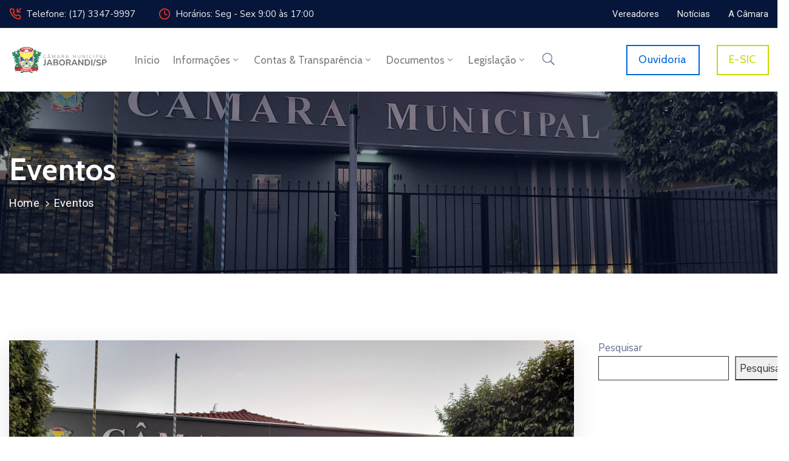

--- FILE ---
content_type: text/css
request_url: https://camarajaborandi.sp.gov.br/wp-content/uploads/elementor/css/post-131.css?ver=1749040178
body_size: 833
content:
.elementor-131 .elementor-element.elementor-element-7986c7e:not(.elementor-motion-effects-element-type-background), .elementor-131 .elementor-element.elementor-element-7986c7e > .elementor-motion-effects-container > .elementor-motion-effects-layer{background-color:#06163A;}.elementor-131 .elementor-element.elementor-element-7986c7e{border-style:solid;border-width:0px 0px 1px 0px;border-color:#E5E5E5;transition:background 0.3s, border 0.3s, border-radius 0.3s, box-shadow 0.3s;}.elementor-131 .elementor-element.elementor-element-7986c7e > .elementor-background-overlay{transition:background 0.3s, border-radius 0.3s, opacity 0.3s;}.elementor-131 .elementor-element.elementor-element-7674d82 .ova-contact-info{justify-content:start;}.elementor-131 .elementor-element.elementor-element-7674d82 .ova-contact-info .address a{color:#EEEEEE;}.elementor-131 .elementor-element.elementor-element-7674d82 .ova-contact-info .address{color:#EEEEEE;}.elementor-131 .elementor-element.elementor-element-7674d82 .ova-contact-info .address span{color:#EEEEEE;}.elementor-131 .elementor-element.elementor-element-7674d82 .ova-contact-info .address a:hover{color:#FFFFFF;}.elementor-131 .elementor-element.elementor-element-7674d82 > .elementor-widget-container{margin:0px 38px 0px 0px;}.elementor-131 .elementor-element.elementor-element-7674d82{width:auto;max-width:auto;}.elementor-131 .elementor-element.elementor-element-f4c08b3 .ova-contact-info{justify-content:start;}.elementor-131 .elementor-element.elementor-element-f4c08b3 .ova-contact-info .address a{color:#EEEEEE;}.elementor-131 .elementor-element.elementor-element-f4c08b3 .ova-contact-info .address{color:#EEEEEE;}.elementor-131 .elementor-element.elementor-element-f4c08b3 .ova-contact-info .address span{color:#EEEEEE;}.elementor-131 .elementor-element.elementor-element-f4c08b3 .ova-contact-info .address a:hover{color:#FFFFFF;}.elementor-131 .elementor-element.elementor-element-f4c08b3 .ova-contact-info .address a span{color:#EEEEEE;}.elementor-131 .elementor-element.elementor-element-f4c08b3 .ova-contact-info .address a:hover span{color:#FFFFFF;}.elementor-131 .elementor-element.elementor-element-f4c08b3{width:auto;max-width:auto;}.elementor-bc-flex-widget .elementor-131 .elementor-element.elementor-element-26a4174.elementor-column .elementor-widget-wrap{align-items:center;}.elementor-131 .elementor-element.elementor-element-26a4174.elementor-column.elementor-element[data-element_type="column"] > .elementor-widget-wrap.elementor-element-populated{align-content:center;align-items:center;}.elementor-131 .elementor-element.elementor-element-26a4174.elementor-column > .elementor-widget-wrap{justify-content:flex-end;}.elementor-131 .elementor-element.elementor-element-9631a88 .elementor-button{font-size:15px;font-weight:400;line-height:24px;fill:#EEEEEE;color:#EEEEEE;background-color:rgba(2, 1, 1, 0);padding:0px 0px 0px 0px;}.elementor-131 .elementor-element.elementor-element-9631a88 .elementor-button:hover, .elementor-131 .elementor-element.elementor-element-9631a88 .elementor-button:focus{color:#FF3514;}.elementor-131 .elementor-element.elementor-element-9631a88 .elementor-button:hover svg, .elementor-131 .elementor-element.elementor-element-9631a88 .elementor-button:focus svg{fill:#FF3514;}.elementor-131 .elementor-element.elementor-element-9631a88 > .elementor-widget-container{margin:0px 30px 0px 0px;}.elementor-131 .elementor-element.elementor-element-9631a88{width:auto;max-width:auto;}.elementor-131 .elementor-element.elementor-element-6eaee1b .elementor-button{font-size:15px;font-weight:400;line-height:24px;fill:#EEEEEE;color:#EEEEEE;background-color:rgba(2, 1, 1, 0);padding:0px 0px 0px 0px;}.elementor-131 .elementor-element.elementor-element-6eaee1b .elementor-button:hover, .elementor-131 .elementor-element.elementor-element-6eaee1b .elementor-button:focus{color:#FF3514;}.elementor-131 .elementor-element.elementor-element-6eaee1b .elementor-button:hover svg, .elementor-131 .elementor-element.elementor-element-6eaee1b .elementor-button:focus svg{fill:#FF3514;}.elementor-131 .elementor-element.elementor-element-6eaee1b > .elementor-widget-container{margin:0px 30px 0px 0px;}.elementor-131 .elementor-element.elementor-element-6eaee1b{width:auto;max-width:auto;}.elementor-131 .elementor-element.elementor-element-a278aab .elementor-button{font-size:15px;font-weight:400;line-height:24px;fill:#EEEEEE;color:#EEEEEE;background-color:rgba(2, 1, 1, 0);padding:0px 0px 0px 0px;}.elementor-131 .elementor-element.elementor-element-a278aab .elementor-button:hover, .elementor-131 .elementor-element.elementor-element-a278aab .elementor-button:focus{color:#FF3514;}.elementor-131 .elementor-element.elementor-element-a278aab .elementor-button:hover svg, .elementor-131 .elementor-element.elementor-element-a278aab .elementor-button:focus svg{fill:#FF3514;}.elementor-131 .elementor-element.elementor-element-a278aab{width:auto;max-width:auto;}.elementor-bc-flex-widget .elementor-131 .elementor-element.elementor-element-444e1b4.elementor-column .elementor-widget-wrap{align-items:center;}.elementor-131 .elementor-element.elementor-element-444e1b4.elementor-column.elementor-element[data-element_type="column"] > .elementor-widget-wrap.elementor-element-populated{align-content:center;align-items:center;}.elementor-131 .elementor-element.elementor-element-444e1b4 > .elementor-element-populated{margin:0px 0px 0px 0px;--e-column-margin-right:0px;--e-column-margin-left:0px;}.elementor-bc-flex-widget .elementor-131 .elementor-element.elementor-element-c4b7d3c.elementor-column .elementor-widget-wrap{align-items:center;}.elementor-131 .elementor-element.elementor-element-c4b7d3c.elementor-column.elementor-element[data-element_type="column"] > .elementor-widget-wrap.elementor-element-populated{align-content:center;align-items:center;}.elementor-131 .elementor-element.elementor-element-c4b7d3c.elementor-column > .elementor-widget-wrap{justify-content:flex-end;}.elementor-131 .elementor-element.elementor-element-c4b7d3c > .elementor-element-populated{padding:0px 0px 0px 0px;}.elementor-131 .elementor-element.elementor-element-4b28b1d .ova_nav ul.menu{flex-direction:row;padding:0px 0px 0px 0px;justify-content:flex-end;align-items:flex-end;}.elementor-131 .elementor-element.elementor-element-4b28b1d .ova_nav ul.menu > li > a{padding:40px 11px 40px 11px;font-family:"Cabin", Sans-serif;font-size:17px;font-weight:400;text-transform:capitalize;line-height:24px;}.elementor-131 .elementor-element.elementor-element-4b28b1d .ova_nav .dropdown-menu{min-width:13rem;}.elementor-131 .elementor-element.elementor-element-4b28b1d .ova_nav ul.menu .dropdown-menu{padding:15px 15px 15px 15px;border-style:solid;border-width:0px 0px 0px 0px;border-color:#323232;border-radius:0px 0px 0px 0px;}.elementor-131 .elementor-element.elementor-element-4b28b1d .ova_nav ul.menu .dropdown-menu li a{padding:5px 15px 5px 15px;font-family:"Cabin", Sans-serif;font-size:17px;font-weight:400;text-transform:capitalize;line-height:24px;}.elementor-131 .elementor-element.elementor-element-4b28b1d .ova_nav ul.menu .dropdown-menu li{border-style:solid;border-width:0px 0px 0px 0px;border-color:#3B3B3B;}.elementor-131 .elementor-element.elementor-element-4b28b1d .ova_nav ul.menu .dropdown-menu li:last-child{border-style:solid;}.elementor-131 .elementor-element.elementor-element-4b28b1d .ova_openNav{margin:0px 15px 0px 0px;padding:10px 15px 10px 15px;background-color:#242424;color:#FFFFFF;border-radius:5px 5px 5px 5px;}.elementor-131 .elementor-element.elementor-element-4b28b1d .dropdown button.dropdown-toggle{margin:7px 0px 0px 0px;}.elementor-131 .elementor-element.elementor-element-4b28b1d .ova_nav li a{border-style:solid;border-width:0px 0px 0px 0px;border-color:rgba(155, 155, 155, 0.12);}.elementor-131 .elementor-element.elementor-element-4b28b1d{width:auto;max-width:auto;}.elementor-131 .elementor-element.elementor-element-607ae9d .ova_wrap_search_popup i{font-size:14px;border-style:none;}.elementor-131 .elementor-element.elementor-element-607ae9d .ova_wrap_search_popup{justify-content:center;}.elementor-131 .elementor-element.elementor-element-607ae9d > .elementor-widget-container{margin:2px 0px 0px 25px;}.elementor-131 .elementor-element.elementor-element-607ae9d{width:auto;max-width:auto;}.elementor-bc-flex-widget .elementor-131 .elementor-element.elementor-element-bee3a92.elementor-column .elementor-widget-wrap{align-items:center;}.elementor-131 .elementor-element.elementor-element-bee3a92.elementor-column.elementor-element[data-element_type="column"] > .elementor-widget-wrap.elementor-element-populated{align-content:center;align-items:center;}.elementor-131 .elementor-element.elementor-element-bee3a92.elementor-column > .elementor-widget-wrap{justify-content:flex-end;}.elementor-131 .elementor-element.elementor-element-bee3a92 > .elementor-element-populated{padding:0px 0px 0px 0px;}.elementor-131 .elementor-element.elementor-element-5c9d8ba .elementor-button{font-family:"Cabin", Sans-serif;font-size:18px;font-weight:400;line-height:24px;letter-spacing:0.2px;fill:#0067DA;color:#0067DA;background-color:rgba(2, 1, 1, 0);border-style:solid;border-width:2px 2px 2px 2px;border-color:#0067DA;border-radius:0px 0px 0px 0px;padding:10px 20px 12px 18px;}.elementor-131 .elementor-element.elementor-element-5c9d8ba .elementor-button:hover, .elementor-131 .elementor-element.elementor-element-5c9d8ba .elementor-button:focus{color:#FFFFFF;background-color:#FF3514;border-color:#FF3514;}.elementor-131 .elementor-element.elementor-element-5c9d8ba .elementor-button:hover svg, .elementor-131 .elementor-element.elementor-element-5c9d8ba .elementor-button:focus svg{fill:#FFFFFF;}.elementor-131 .elementor-element.elementor-element-5c9d8ba > .elementor-widget-container{margin:0px 0px 0px 28px;}.elementor-131 .elementor-element.elementor-element-5c9d8ba{width:auto;max-width:auto;}.elementor-131 .elementor-element.elementor-element-80f4ff0 .elementor-button{font-family:"Cabin", Sans-serif;font-size:18px;font-weight:400;line-height:24px;letter-spacing:0.2px;fill:#C8DA00;color:#C8DA00;background-color:rgba(2, 1, 1, 0);border-style:solid;border-width:2px 2px 2px 2px;border-color:#C8DA00;border-radius:0px 0px 0px 0px;padding:10px 20px 12px 18px;}.elementor-131 .elementor-element.elementor-element-80f4ff0 .elementor-button:hover, .elementor-131 .elementor-element.elementor-element-80f4ff0 .elementor-button:focus{color:#FFFFFF;background-color:#C1FF14;border-color:#C1FF14;}.elementor-131 .elementor-element.elementor-element-80f4ff0 .elementor-button:hover svg, .elementor-131 .elementor-element.elementor-element-80f4ff0 .elementor-button:focus svg{fill:#FFFFFF;}.elementor-131 .elementor-element.elementor-element-80f4ff0 > .elementor-widget-container{margin:0px 0px 0px 28px;}.elementor-131 .elementor-element.elementor-element-80f4ff0{width:auto;max-width:auto;}.elementor-131 .elementor-element.elementor-element-daee2a2{margin-top:0px;margin-bottom:110px;}.elementor-131 .elementor-element.elementor-element-8533b2c > .elementor-element-populated{padding:0px 0px 0px 0px;}.elementor-131 .elementor-element.elementor-element-9e20b27 .cover_color{background-color:rgba(6, 22, 58, 0.4);}.elementor-131 .elementor-element.elementor-element-9e20b27{text-align:left;}@media(max-width:1024px){.elementor-131 .elementor-element.elementor-element-7674d82{width:100%;max-width:100%;}.elementor-131 .elementor-element.elementor-element-f4c08b3{width:100%;max-width:100%;}.elementor-131 .elementor-element.elementor-element-4b28b1d .ova_nav ul.menu > li > a{padding:10px 15px 10px 15px;}.elementor-131 .elementor-element.elementor-element-4b28b1d .ova_nav ul.menu .dropdown-menu{padding:10px 25px 10px 25px;border-width:0px 0px 1px 0px;}.elementor-131 .elementor-element.elementor-element-4b28b1d .ova_nav ul.menu .dropdown-menu li a{padding:8px 0px 8px 0px;}.elementor-131 .elementor-element.elementor-element-4b28b1d .ova_nav ul.menu .dropdown-menu li{border-width:0px 0px 1px 0px;}.elementor-131 .elementor-element.elementor-element-4b28b1d .ova_nav ul.menu .dropdown-menu li:last-child{border-width:0px 0px 0px 0px;}.elementor-131 .elementor-element.elementor-element-4b28b1d .ova_nav li a{border-width:0px 0px 1px 0px;}}@media(max-width:767px){.elementor-131 .elementor-element.elementor-element-26a4174.elementor-column > .elementor-widget-wrap{justify-content:flex-start;}.elementor-131 .elementor-element.elementor-element-26a4174 > .elementor-element-populated{margin:-15px 0px 0px 0px;--e-column-margin-right:0px;--e-column-margin-left:0px;}.elementor-131 .elementor-element.elementor-element-444e1b4{width:50%;}.elementor-131 .elementor-element.elementor-element-c4b7d3c{width:50%;}}@media(min-width:768px){.elementor-131 .elementor-element.elementor-element-444e1b4{width:14.646%;}.elementor-131 .elementor-element.elementor-element-c4b7d3c{width:56.85%;}.elementor-131 .elementor-element.elementor-element-bee3a92{width:27.807%;}}@media(max-width:1024px) and (min-width:768px){.elementor-131 .elementor-element.elementor-element-444e1b4{width:30%;}.elementor-131 .elementor-element.elementor-element-c4b7d3c{width:70%;}}

--- FILE ---
content_type: text/css
request_url: https://camarajaborandi.sp.gov.br/wp-content/uploads/elementor/css/post-177.css?ver=1749040179
body_size: 1143
content:
.elementor-177 .elementor-element.elementor-element-73c485c:not(.elementor-motion-effects-element-type-background), .elementor-177 .elementor-element.elementor-element-73c485c > .elementor-motion-effects-container > .elementor-motion-effects-layer{background-color:#132244;}.elementor-177 .elementor-element.elementor-element-73c485c{border-style:solid;border-width:0px 0px 1px 0px;border-color:#263A65;transition:background 0.3s, border 0.3s, border-radius 0.3s, box-shadow 0.3s;padding:22px 0px 22px 0px;}.elementor-177 .elementor-element.elementor-element-73c485c > .elementor-background-overlay{transition:background 0.3s, border-radius 0.3s, opacity 0.3s;}.elementor-bc-flex-widget .elementor-177 .elementor-element.elementor-element-4d3241b.elementor-column .elementor-widget-wrap{align-items:center;}.elementor-177 .elementor-element.elementor-element-4d3241b.elementor-column.elementor-element[data-element_type="column"] > .elementor-widget-wrap.elementor-element-populated{align-content:center;align-items:center;}.elementor-177 .elementor-element.elementor-element-4d3241b.elementor-column > .elementor-widget-wrap{justify-content:flex-start;}.elementor-bc-flex-widget .elementor-177 .elementor-element.elementor-element-781fd56.elementor-column .elementor-widget-wrap{align-items:center;}.elementor-177 .elementor-element.elementor-element-781fd56.elementor-column.elementor-element[data-element_type="column"] > .elementor-widget-wrap.elementor-element-populated{align-content:center;align-items:center;}.elementor-177 .elementor-element.elementor-element-781fd56.elementor-column > .elementor-widget-wrap{justify-content:flex-end;}.elementor-177 .elementor-element.elementor-element-571864a .elementor-heading-title{color:#B0B8CA;font-size:18px;font-weight:400;line-height:26px;}.elementor-177 .elementor-element.elementor-element-571864a > .elementor-widget-container{margin:0px 20px 0px 0px;}.elementor-177 .elementor-element.elementor-element-571864a{width:auto;max-width:auto;}.elementor-177 .elementor-element.elementor-element-21404f4 .ova_social .content{justify-content:center;}.elementor-177 .elementor-element.elementor-element-21404f4 .ova-framework-social-icon i{font-size:15px;}.elementor-177 .elementor-element.elementor-element-21404f4 .ova-framework-social-icon:not(:last-child){margin-right:5px;}.elementor-177 .elementor-element.elementor-element-21404f4 .ova_social .content a{width:35px;height:35px;}.elementor-177 .elementor-element.elementor-element-21404f4 .ova-framework-social-icon:hover{background-color:#FF3514!important;}.elementor-177 .elementor-element.elementor-element-21404f4 .ova-framework-social-icon:hover i{color:#FFFFFF !important;}.elementor-177 .elementor-element.elementor-element-21404f4 .ova_social .content a:hover{border-color:#FFFFFF !important;}.elementor-177 .elementor-element.elementor-element-21404f4{width:auto;max-width:auto;}.elementor-177 .elementor-element.elementor-element-dd90790:not(.elementor-motion-effects-element-type-background), .elementor-177 .elementor-element.elementor-element-dd90790 > .elementor-motion-effects-container > .elementor-motion-effects-layer{background-color:#132244;}.elementor-177 .elementor-element.elementor-element-dd90790{transition:background 0.3s, border 0.3s, border-radius 0.3s, box-shadow 0.3s;padding:70px 0px 62px 0px;}.elementor-177 .elementor-element.elementor-element-dd90790 > .elementor-background-overlay{transition:background 0.3s, border-radius 0.3s, opacity 0.3s;}.elementor-177 .elementor-element.elementor-element-95d8a6d > .elementor-widget-wrap > .elementor-widget:not(.elementor-widget__width-auto):not(.elementor-widget__width-initial):not(:last-child):not(.elementor-absolute){margin-bottom:0px;}.elementor-177 .elementor-element.elementor-element-95d8a6d:not(.elementor-motion-effects-element-type-background) > .elementor-widget-wrap, .elementor-177 .elementor-element.elementor-element-95d8a6d > .elementor-widget-wrap > .elementor-motion-effects-container > .elementor-motion-effects-layer{background-image:url("https://camarajaborandi.sp.gov.br/wp-content/uploads/2020/07/bg_footer-1.png");background-position:bottom center;background-repeat:no-repeat;background-size:contain;}.elementor-177 .elementor-element.elementor-element-95d8a6d > .elementor-element-populated{transition:background 0.3s, border 0.3s, border-radius 0.3s, box-shadow 0.3s;}.elementor-177 .elementor-element.elementor-element-95d8a6d > .elementor-element-populated > .elementor-background-overlay{transition:background 0.3s, border-radius 0.3s, opacity 0.3s;}.elementor-177 .elementor-element.elementor-element-3b70131{text-align:left;}.elementor-177 .elementor-element.elementor-element-3e0041b{font-family:"Cabin", Sans-serif;font-size:17px;letter-spacing:0.2px;}.elementor-177 .elementor-element.elementor-element-3e0041b > .elementor-widget-container{margin:24px 0px 12px 0px;}.elementor-177 .elementor-element.elementor-element-668a8eb .ova-contact-info{justify-content:flex-start;}.elementor-177 .elementor-element.elementor-element-668a8eb .ova-contact-info .icon i:before{font-size:15px;color:#8C96AC;}.elementor-177 .elementor-element.elementor-element-668a8eb .ova-contact-info .icon svg{width:15px;height:15px;color:#8C96AC;}.elementor-177 .elementor-element.elementor-element-668a8eb .ova-contact-info .icon{margin:0px 15px 4px 0px;}.elementor-177 .elementor-element.elementor-element-668a8eb .ova-contact-info .address a, .elementor-177 .elementor-element.elementor-element-668a8eb .ova-contact-info .address, .elementor-177 .elementor-element.elementor-element-668a8eb .ova-contact-info .address span {font-family:"Cabin", Sans-serif;font-size:17px;font-weight:400;line-height:22px;}.elementor-177 .elementor-element.elementor-element-668a8eb .ova-contact-info .address a{color:#FFFFFF;}.elementor-177 .elementor-element.elementor-element-668a8eb .ova-contact-info .address{color:#FFFFFF;}.elementor-177 .elementor-element.elementor-element-668a8eb .ova-contact-info .address span{color:#FFFFFF;}.elementor-177 .elementor-element.elementor-element-668a8eb .ova-contact-info .address a span{color:#8C96AC;}.elementor-177 .elementor-element.elementor-element-668a8eb .ova-contact-info .address a:hover span{color:#FF3514;}.elementor-177 .elementor-element.elementor-element-668a8eb > .elementor-widget-container{margin:0px 38px 9px 0px;}.elementor-177 .elementor-element.elementor-element-1ce0c45 .ova-contact-info{justify-content:flex-start;}.elementor-177 .elementor-element.elementor-element-1ce0c45 .ova-contact-info .icon i:before{font-size:15px;color:#8C96AC;}.elementor-177 .elementor-element.elementor-element-1ce0c45 .ova-contact-info .icon svg{width:15px;height:15px;color:#8C96AC;}.elementor-177 .elementor-element.elementor-element-1ce0c45 .ova-contact-info .icon{margin:0px 15px 4px 0px;}.elementor-177 .elementor-element.elementor-element-1ce0c45 .ova-contact-info .address a, .elementor-177 .elementor-element.elementor-element-1ce0c45 .ova-contact-info .address, .elementor-177 .elementor-element.elementor-element-1ce0c45 .ova-contact-info .address span {font-family:"Cabin", Sans-serif;font-size:17px;font-weight:400;line-height:22px;}.elementor-177 .elementor-element.elementor-element-1ce0c45 .ova-contact-info .address a{color:#FFFFFF;}.elementor-177 .elementor-element.elementor-element-1ce0c45 .ova-contact-info .address{color:#FFFFFF;}.elementor-177 .elementor-element.elementor-element-1ce0c45 .ova-contact-info .address span{color:#FFFFFF;}.elementor-177 .elementor-element.elementor-element-1ce0c45 .ova-contact-info .address a span{color:#8C96AC;}.elementor-177 .elementor-element.elementor-element-1ce0c45 .ova-contact-info .address a:hover span{color:#FF3514;}.elementor-177 .elementor-element.elementor-element-1ce0c45 > .elementor-widget-container{margin:0px 38px 9px 0px;}.elementor-177 .elementor-element.elementor-element-a6b940e .ova-contact-info{justify-content:start;}.elementor-177 .elementor-element.elementor-element-a6b940e .ova-contact-info .icon i:before{font-size:15px;color:#8C96AC;}.elementor-177 .elementor-element.elementor-element-a6b940e .ova-contact-info .icon svg{width:15px;height:15px;color:#8C96AC;}.elementor-177 .elementor-element.elementor-element-a6b940e .ova-contact-info .icon{margin:0px 15px 4px 0px;}.elementor-177 .elementor-element.elementor-element-a6b940e .ova-contact-info .address a, .elementor-177 .elementor-element.elementor-element-a6b940e .ova-contact-info .address, .elementor-177 .elementor-element.elementor-element-a6b940e .ova-contact-info .address span {font-family:"Cabin", Sans-serif;font-size:17px;font-weight:400;line-height:22px;}.elementor-177 .elementor-element.elementor-element-a6b940e .ova-contact-info .address a{color:#FFFFFF;}.elementor-177 .elementor-element.elementor-element-a6b940e .ova-contact-info .address{color:#FFFFFF;}.elementor-177 .elementor-element.elementor-element-a6b940e .ova-contact-info .address span{color:#FFFFFF;}.elementor-177 .elementor-element.elementor-element-a6b940e .ova-contact-info .address a span{color:#8C96AC;}.elementor-177 .elementor-element.elementor-element-a6b940e .ova-contact-info .address a:hover span{color:#FF3514;}.elementor-177 .elementor-element.elementor-element-a6b940e > .elementor-widget-container{margin:0px 38px 0px 0px;}.elementor-177 .elementor-element.elementor-element-4f1b3d7 > .elementor-widget-wrap > .elementor-widget:not(.elementor-widget__width-auto):not(.elementor-widget__width-initial):not(:last-child):not(.elementor-absolute){margin-bottom:0px;}.elementor-177 .elementor-element.elementor-element-92825aa .elementor-heading-title{color:#FFFFFF;font-size:24px;font-weight:600;line-height:40px;}.elementor-177 .elementor-element.elementor-element-92825aa > .elementor-widget-container{margin:-10px 0px 11px 0px;}.elementor-177 .elementor-element.elementor-element-6431e4f > .elementor-widget-wrap > .elementor-widget:not(.elementor-widget__width-auto):not(.elementor-widget__width-initial):not(:last-child):not(.elementor-absolute){margin-bottom:0px;}.elementor-177 .elementor-element.elementor-element-0f433ca .elementor-heading-title{color:#FFFFFF;font-size:24px;font-weight:600;line-height:40px;}.elementor-177 .elementor-element.elementor-element-0f433ca > .elementor-widget-container{margin:-10px 0px 11px 0px;}.elementor-177 .elementor-element.elementor-element-c736bb4 > .elementor-widget-wrap > .elementor-widget:not(.elementor-widget__width-auto):not(.elementor-widget__width-initial):not(:last-child):not(.elementor-absolute){margin-bottom:0px;}.elementor-177 .elementor-element.elementor-element-8a755e9 .elementor-heading-title{color:#FFFFFF;font-size:24px;font-weight:600;line-height:40px;}.elementor-177 .elementor-element.elementor-element-8a755e9 > .elementor-widget-container{margin:-10px 0px 18px 0px;}.elementor-177 .elementor-element.elementor-element-e692474{font-family:"Cabin", Sans-serif;font-size:17px;letter-spacing:0.2px;}.elementor-177 .elementor-element.elementor-element-e692474 > .elementor-widget-container{margin:0px 0px 34px 0px;}.elementor-177 .elementor-element.elementor-element-4d7d2e1:not(.elementor-motion-effects-element-type-background), .elementor-177 .elementor-element.elementor-element-4d7d2e1 > .elementor-motion-effects-container > .elementor-motion-effects-layer{background-color:#06163A;}.elementor-177 .elementor-element.elementor-element-4d7d2e1{transition:background 0.3s, border 0.3s, border-radius 0.3s, box-shadow 0.3s;padding:29px 0px 33px 0px;}.elementor-177 .elementor-element.elementor-element-4d7d2e1 > .elementor-background-overlay{transition:background 0.3s, border-radius 0.3s, opacity 0.3s;}.elementor-177 .elementor-element.elementor-element-71255b1{text-align:left;}.elementor-177 .elementor-element.elementor-element-e5b7051{font-family:"Cabin", Sans-serif;font-size:17px;letter-spacing:0.2px;}.elementor-177 .elementor-element.elementor-element-e5b7051 > .elementor-widget-container{margin:24px 0px 12px 0px;}.elementor-177 .elementor-element.elementor-element-de7878a .ova-contact-info{justify-content:flex-start;}.elementor-177 .elementor-element.elementor-element-de7878a .ova-contact-info .icon i:before{font-size:15px;color:#8C96AC;}.elementor-177 .elementor-element.elementor-element-de7878a .ova-contact-info .icon svg{width:15px;height:15px;color:#8C96AC;}.elementor-177 .elementor-element.elementor-element-de7878a .ova-contact-info .icon{margin:0px 15px 4px 0px;}.elementor-177 .elementor-element.elementor-element-de7878a .ova-contact-info .address a, .elementor-177 .elementor-element.elementor-element-de7878a .ova-contact-info .address, .elementor-177 .elementor-element.elementor-element-de7878a .ova-contact-info .address span {font-family:"Cabin", Sans-serif;font-size:17px;font-weight:400;line-height:22px;}.elementor-177 .elementor-element.elementor-element-de7878a .ova-contact-info .address a{color:#FFFFFF;}.elementor-177 .elementor-element.elementor-element-de7878a .ova-contact-info .address{color:#FFFFFF;}.elementor-177 .elementor-element.elementor-element-de7878a .ova-contact-info .address span{color:#FFFFFF;}.elementor-177 .elementor-element.elementor-element-de7878a .ova-contact-info .address a span{color:#8C96AC;}.elementor-177 .elementor-element.elementor-element-de7878a .ova-contact-info .address a:hover span{color:#FF3514;}.elementor-177 .elementor-element.elementor-element-de7878a > .elementor-widget-container{margin:0px 38px 9px 0px;}.elementor-177 .elementor-element.elementor-element-e3d6cca .ova-contact-info{justify-content:flex-start;}.elementor-177 .elementor-element.elementor-element-e3d6cca .ova-contact-info .icon i:before{font-size:15px;color:#8C96AC;}.elementor-177 .elementor-element.elementor-element-e3d6cca .ova-contact-info .icon svg{width:15px;height:15px;color:#8C96AC;}.elementor-177 .elementor-element.elementor-element-e3d6cca .ova-contact-info .icon{margin:0px 15px 4px 0px;}.elementor-177 .elementor-element.elementor-element-e3d6cca .ova-contact-info .address a, .elementor-177 .elementor-element.elementor-element-e3d6cca .ova-contact-info .address, .elementor-177 .elementor-element.elementor-element-e3d6cca .ova-contact-info .address span {font-family:"Cabin", Sans-serif;font-size:17px;font-weight:400;line-height:22px;}.elementor-177 .elementor-element.elementor-element-e3d6cca .ova-contact-info .address a{color:#FFFFFF;}.elementor-177 .elementor-element.elementor-element-e3d6cca .ova-contact-info .address{color:#FFFFFF;}.elementor-177 .elementor-element.elementor-element-e3d6cca .ova-contact-info .address span{color:#FFFFFF;}.elementor-177 .elementor-element.elementor-element-e3d6cca .ova-contact-info .address a span{color:#8C96AC;}.elementor-177 .elementor-element.elementor-element-e3d6cca .ova-contact-info .address a:hover span{color:#FF3514;}.elementor-177 .elementor-element.elementor-element-e3d6cca > .elementor-widget-container{margin:0px 38px 9px 0px;}.elementor-177 .elementor-element.elementor-element-fca36b1 .ova-contact-info{justify-content:start;}.elementor-177 .elementor-element.elementor-element-fca36b1 .ova-contact-info .icon i:before{font-size:15px;color:#8C96AC;}.elementor-177 .elementor-element.elementor-element-fca36b1 .ova-contact-info .icon svg{width:15px;height:15px;color:#8C96AC;}.elementor-177 .elementor-element.elementor-element-fca36b1 .ova-contact-info .icon{margin:0px 15px 4px 0px;}.elementor-177 .elementor-element.elementor-element-fca36b1 .ova-contact-info .address a, .elementor-177 .elementor-element.elementor-element-fca36b1 .ova-contact-info .address, .elementor-177 .elementor-element.elementor-element-fca36b1 .ova-contact-info .address span {font-family:"Cabin", Sans-serif;font-size:17px;font-weight:400;line-height:22px;}.elementor-177 .elementor-element.elementor-element-fca36b1 .ova-contact-info .address a{color:#FFFFFF;}.elementor-177 .elementor-element.elementor-element-fca36b1 .ova-contact-info .address{color:#FFFFFF;}.elementor-177 .elementor-element.elementor-element-fca36b1 .ova-contact-info .address span{color:#FFFFFF;}.elementor-177 .elementor-element.elementor-element-fca36b1 .ova-contact-info .address a span{color:#8C96AC;}.elementor-177 .elementor-element.elementor-element-fca36b1 .ova-contact-info .address a:hover span{color:#FF3514;}.elementor-177 .elementor-element.elementor-element-fca36b1 > .elementor-widget-container{margin:0px 38px 0px 0px;}.elementor-177 .elementor-element.elementor-element-d4096b1:not(.elementor-motion-effects-element-type-background), .elementor-177 .elementor-element.elementor-element-d4096b1 > .elementor-motion-effects-container > .elementor-motion-effects-layer{background-color:#132244;}.elementor-177 .elementor-element.elementor-element-d4096b1{transition:background 0.3s, border 0.3s, border-radius 0.3s, box-shadow 0.3s;}.elementor-177 .elementor-element.elementor-element-d4096b1 > .elementor-background-overlay{transition:background 0.3s, border-radius 0.3s, opacity 0.3s;}@media(max-width:1024px){.elementor-177 .elementor-element.elementor-element-668a8eb{width:100%;max-width:100%;}.elementor-177 .elementor-element.elementor-element-1ce0c45{width:100%;max-width:100%;}.elementor-177 .elementor-element.elementor-element-a6b940e{width:100%;max-width:100%;}.elementor-177 .elementor-element.elementor-element-de7878a{width:100%;max-width:100%;}.elementor-177 .elementor-element.elementor-element-e3d6cca{width:100%;max-width:100%;}.elementor-177 .elementor-element.elementor-element-fca36b1{width:100%;max-width:100%;}}@media(max-width:767px){.elementor-177 .elementor-element.elementor-element-4d3241b > .elementor-element-populated{padding:10px 20px 10px 20px;}.elementor-bc-flex-widget .elementor-177 .elementor-element.elementor-element-781fd56.elementor-column .elementor-widget-wrap{align-items:space-between;}.elementor-177 .elementor-element.elementor-element-781fd56.elementor-column.elementor-element[data-element_type="column"] > .elementor-widget-wrap.elementor-element-populated{align-content:space-between;align-items:space-between;}.elementor-177 .elementor-element.elementor-element-781fd56.elementor-column > .elementor-widget-wrap{justify-content:space-between;}.elementor-177 .elementor-element.elementor-element-781fd56 > .elementor-element-populated{padding:10px 20px 10px 20px;}.elementor-177 .elementor-element.elementor-element-95d8a6d > .elementor-element-populated{padding:10px 20px 10px 20px;}.elementor-177 .elementor-element.elementor-element-4f1b3d7 > .elementor-element-populated{padding:40px 20px 10px 20px;}.elementor-177 .elementor-element.elementor-element-6431e4f > .elementor-element-populated{padding:10px 20px 10px 20px;}.elementor-177 .elementor-element.elementor-element-c736bb4 > .elementor-element-populated{padding:10px 20px 10px 20px;}.elementor-177 .elementor-element.elementor-element-b5e12ec > .elementor-element-populated{padding:10px 20px 10px 20px;}.elementor-177 .elementor-element.elementor-element-71255b1{text-align:center;}.elementor-177 .elementor-element.elementor-element-e5b7051{text-align:center;}.elementor-177 .elementor-element.elementor-element-de7878a .ova-contact-info{justify-content:center;}.elementor-177 .elementor-element.elementor-element-e3d6cca .ova-contact-info{justify-content:center;}.elementor-177 .elementor-element.elementor-element-fca36b1 .ova-contact-info{justify-content:center;}}@media(min-width:768px){.elementor-177 .elementor-element.elementor-element-4d3241b{width:61.85%;}.elementor-177 .elementor-element.elementor-element-781fd56{width:38.103%;}.elementor-177 .elementor-element.elementor-element-95d8a6d{width:25.661%;}.elementor-177 .elementor-element.elementor-element-4f1b3d7{width:21.058%;}.elementor-177 .elementor-element.elementor-element-6431e4f{width:18.829%;}.elementor-177 .elementor-element.elementor-element-c736bb4{width:34.452%;}}@media(max-width:1024px) and (min-width:768px){.elementor-177 .elementor-element.elementor-element-95d8a6d{width:50%;}.elementor-177 .elementor-element.elementor-element-4f1b3d7{width:50%;}.elementor-177 .elementor-element.elementor-element-6431e4f{width:50%;}.elementor-177 .elementor-element.elementor-element-c736bb4{width:50%;}}

--- FILE ---
content_type: image/svg+xml
request_url: https://camarajaborandi.sp.gov.br/wp-content/uploads/2020/07/logo2.svg
body_size: 49615
content:
<?xml version="1.0" encoding="utf-8"?>
<!-- Generator: Adobe Illustrator 26.0.3, SVG Export Plug-In . SVG Version: 6.00 Build 0)  -->
<svg version="1.1" id="Camada_1" xmlns="http://www.w3.org/2000/svg" xmlns:xlink="http://www.w3.org/1999/xlink" x="0px" y="0px"
	 viewBox="0 0 136 42" style="enable-background:new 0 0 136 42;" xml:space="preserve">
<style type="text/css">
	.st0{fill:#FCFCFC;}
	.st1{fill:#EC3236;}
	.st2{fill:#383434;}
	.st3{fill:#373635;}
	.st4{fill:#363534;}
	.st5{fill:#3A3435;}
	.st6{fill:#373534;}
	.st7{fill:#393535;}
	.st8{fill:#FAFAFA;}
	.st9{fill:#F5F5F5;}
	.st10{fill:#3A3535;}
	.st11{fill:#3C3535;}
	.st12{fill:#03914F;}
	.st13{fill:#3A3737;}
	.st14{fill:#3B3737;}
	.st15{fill:#029350;}
	.st16{fill:#049A54;}
	.st17{fill:#04894D;}
	.st18{fill:#039E55;}
	.st19{fill:#01874B;}
	.st20{fill:#019E55;}
	.st21{fill:#02874B;}
	.st22{fill:#027E47;}
	.st23{fill:#019451;}
	.st24{fill:#02904F;}
	.st25{fill:#A42B2D;}
	.st26{fill:#363535;}
	.st27{fill:#029B54;}
	.st28{fill:#049150;}
	.st29{fill:#0A6C42;}
	.st30{fill:#019651;}
	.st31{fill:#039F57;}
	.st32{fill:#038F4F;}
	.st33{fill:#059150;}
	.st34{fill:#027944;}
	.st35{fill:#018147;}
	.st36{fill:#06894D;}
	.st37{fill:#049250;}
	.st38{fill:#363836;}
	.st39{fill:#E6E6E5;}
	.st40{fill:#00884B;}
	.st41{fill:#069352;}
	.st42{fill:#029B53;}
	.st43{fill:#076F43;}
	.st44{fill:#02864B;}
	.st45{fill:#07824A;}
	.st46{fill:#057744;}
	.st47{fill:#007543;}
	.st48{fill:#018B4D;}
	.st49{fill:#067544;}
	.st50{fill:#3D3B3B;}
	.st51{fill:#057D47;}
	.st52{fill:#0A834D;}
	.st53{fill:#EEEFEE;}
	.st54{fill:#027E46;}
	.st55{fill:#3C3939;}
	.st56{fill:#019C54;}
	.st57{fill:#3D3A3A;}
	.st58{fill:#0C9154;}
	.st59{fill:#3A3434;}
	.st60{fill:#019752;}
	.st61{fill:#3F3B3B;}
	.st62{fill:#3A3939;}
	.st63{fill:#019751;}
	.st64{fill:#03864B;}
	.st65{fill:#047E47;}
	.st66{fill:#047945;}
	.st67{fill:#01854A;}
	.st68{fill:#04834A;}
	.st69{fill:#019350;}
	.st70{fill:#047F48;}
	.st71{fill:#353635;}
	.st72{fill:#464444;}
	.st73{fill:#343635;}
	.st74{fill:#4B4949;}
	.st75{fill:#019250;}
	.st76{fill:#017A45;}
	.st77{fill:#018148;}
	.st78{fill:#069452;}
	.st79{fill:#029E55;}
	.st80{fill:#0C9354;}
	.st81{fill:#029852;}
	.st82{fill:#007643;}
	.st83{fill:#008C4D;}
	.st84{fill:#373636;}
	.st85{fill:#393737;}
	.st86{fill:#029F55;}
	.st87{fill:#3B3B3A;}
	.st88{fill:#039852;}
	.st89{fill:#017443;}
	.st90{fill:#0A7C4A;}
	.st91{fill:#079553;}
	.st92{fill:#0A9053;}
	.st93{fill:#009350;}
	.st94{fill:#EFEFEF;}
	.st95{fill:#323C37;}
	.st96{fill:#039451;}
	.st97{fill:#017141;}
	.st98{fill:#2E4037;}
	.st99{fill:#313D37;}
	.st100{fill:#393636;}
	.st101{fill:#383636;}
	.st102{fill:#373937;}
	.st103{fill:#353535;}
	.st104{fill:#048D4F;}
	.st105{fill:#029C54;}
	.st106{fill:#424342;}
	.st107{fill:#007844;}
	.st108{fill:#3D3D3C;}
	.st109{fill:#088B4F;}
	.st110{fill:#039A54;}
	.st111{fill:#059652;}
	.st112{fill:#3A3A39;}
	.st113{fill:#018B4C;}
	.st114{fill:#343735;}
	.st115{fill:#039150;}
	.st116{fill:#018047;}
	.st117{fill:#F3F3F3;}
	.st118{fill:#454544;}
	.st119{fill:#03904F;}
	.st120{fill:#037B46;}
	.st121{fill:#3E3D3D;}
	.st122{fill:#333A36;}
	.st123{fill:#383A38;}
	.st124{fill:#029250;}
	.st125{fill:#038A4D;}
	.st126{fill:#3A3A3A;}
	.st127{fill:#393A39;}
	.st128{fill:#373736;}
	.st129{fill:#0A844C;}
	.st130{fill:#019F55;}
	.st131{fill:#433434;}
	.st132{fill:#3B3434;}
	.st133{fill:#049451;}
	.st134{fill:#3E3D3C;}
	.st135{fill:#026F40;}
	.st136{fill:#129157;}
	.st137{fill:#067C47;}
	.st138{fill:#067A46;}
	.st139{fill:#3D3B3A;}
	.st140{fill:#3E3939;}
	.st141{fill:#04864B;}
	.st142{fill:#585D5B;}
	.st143{fill:#3E3838;}
	.st144{fill:#454A47;}
	.st145{fill:#2A493A;}
	.st146{fill:#30483D;}
	.st147{fill:#373A38;}
	.st148{fill:#00A055;}
	.st149{fill:#038E4F;}
	.st150{fill:#00A257;}
	.st151{fill:#443839;}
	.st152{fill:#3E3B3B;}
	.st153{fill:#049551;}
	.st154{fill:#049752;}
	.st155{fill:#393435;}
	.st156{fill:#31443B;}
	.st157{fill:#373434;}
	.st158{fill:#333B36;}
	.st159{fill:#33443C;}
	.st160{fill:#414D47;}
	.st161{fill:#4A4849;}
	.st162{fill:#363434;}
	.st163{fill:#493E3E;}
	.st164{fill:#2A483A;}
	.st165{fill:#585A59;}
	.st166{fill:#097847;}
	.st167{fill:#14764A;}
	.st168{fill:#2F443A;}
	.st169{fill:#484B49;}
	.st170{fill:#059351;}
	.st171{fill:#D5D4D4;}
	.st172{fill:#227951;}
	.st173{fill:#2E463B;}
	.st174{fill:#423D3D;}
	.st175{fill:#404140;}
	.st176{fill:#2B4539;}
	.st177{fill:#04874C;}
	.st178{fill:#343C38;}
	.st179{fill:#4D4A4B;}
	.st180{fill:#F9FAFA;}
	.st181{fill:#F8F8F8;}
	.st182{fill:#FBFAFA;}
	.st183{fill:#F5F4F4;}
	.st184{fill:#F4F4F4;}
	.st185{fill:#057F48;}
	.st186{fill:#02844A;}
	.st187{fill:#02884B;}
	.st188{fill:#047845;}
	.st189{fill:#037945;}
	.st190{fill:#067D48;}
	.st191{fill:#038048;}
	.st192{fill:#06814A;}
	.st193{fill:#F7F7F7;}
	.st194{fill:#0F6B42;}
	.st195{fill:#087544;}
	.st196{fill:#017E46;}
	.st197{fill:#0D7D4A;}
	.st198{fill:#2B4639;}
	.st199{fill:#0A7444;}
	.st200{fill:#0C7546;}
	.st201{fill:#087443;}
	.st202{fill:#3E3C3C;}
	.st203{fill:#403E3E;}
	.st204{fill:#4D4A4A;}
	.st205{fill:#D63034;}
	.st206{fill:#E23135;}
	.st207{fill:#BC2D30;}
	.st208{fill:#CB2F33;}
	.st209{fill:#423435;}
	.st210{fill:#AA2C2E;}
	.st211{fill:#3C3637;}
	.st212{fill:#3D3535;}
	.st213{fill:#423434;}
	.st214{fill:#C12E31;}
	.st215{fill:#DB3034;}
	.st216{fill:#D33034;}
	.st217{fill:#BB2D30;}
	.st218{fill:#00693E;}
	.st219{fill:#B52D2F;}
	.st220{fill:#E03135;}
	.st221{fill:#BA2D30;}
	.st222{fill:#DB3236;}
	.st223{fill:#CC3336;}
	.st224{fill:#C72F33;}
	.st225{fill:#B73135;}
	.st226{fill:#A82C2E;}
	.st227{fill:#A73236;}
	.st228{fill:#C82F32;}
	.st229{fill:#D32F33;}
	.st230{fill:#CF3135;}
	.st231{fill:#B33236;}
	.st232{fill:#13593B;}
	.st233{fill:#963236;}
	.st234{fill:#7F3335;}
	.st235{fill:#E73136;}
	.st236{fill:#DB3134;}
	.st237{fill:#E23236;}
	.st238{fill:#135A3C;}
	.st239{fill:#323936;}
	.st240{fill:#BE2D30;}
	.st241{fill:#AF2C2E;}
	.st242{fill:#A72B2D;}
	.st243{fill:#0C5737;}
	.st244{fill:#9F2A2C;}
	.st245{fill:#CA2F33;}
	.st246{fill:#046D40;}
	.st247{fill:#038B4D;}
	.st248{fill:#D03235;}
	.st249{fill:#833335;}
	.st250{fill:#B22D2F;}
	.st251{fill:#6B3334;}
	.st252{fill:#523334;}
	.st253{fill:#863234;}
	.st254{fill:#B83235;}
	.st255{fill:#CB3034;}
	.st256{fill:#E73236;}
	.st257{fill:#983236;}
	.st258{fill:#D43236;}
	.st259{fill:#BF2E30;}
	.st260{fill:#C02F32;}
	.st261{fill:#A92C2E;}
	.st262{fill:#AD2C2E;}
	.st263{fill:#016038;}
	.st264{fill:#B12C2F;}
	.st265{fill:#CC3135;}
	.st266{fill:#C82E32;}
	.st267{fill:#007944;}
	.st268{fill:#048C4E;}
	.st269{fill:#056B40;}
	.st270{fill:#037E47;}
	.st271{fill:#423838;}
	.st272{fill:#6A3334;}
	.st273{fill:#513334;}
	.st274{fill:#B42C2F;}
	.st275{fill:#CE2F34;}
	.st276{fill:#E93136;}
	.st277{fill:#DF3034;}
	.st278{fill:#DD3034;}
	.st279{fill:#D22F33;}
	.st280{fill:#BE2E31;}
	.st281{fill:#B02D2F;}
	.st282{fill:#02854A;}
	.st283{fill:#036F41;}
	.st284{fill:#03874B;}
	.st285{fill:#048F4F;}
	.st286{fill:#343835;}
	.st287{fill:#026F41;}
	.st288{fill:#343936;}
	.st289{fill:#087C48;}
	.st290{fill:#036C3F;}
	.st291{fill:#016F41;}
	.st292{fill:#323B36;}
	.st293{fill:#303D36;}
	.st294{fill:#B22C2F;}
	.st295{fill:#A53235;}
	.st296{fill:#E33135;}
	.st297{fill:#D02F33;}
	.st298{fill:#A63236;}
	.st299{fill:#B73236;}
	.st300{fill:#8A3235;}
	.st301{fill:#E53136;}
	.st302{fill:#D83034;}
	.st303{fill:#D43135;}
	.st304{fill:#CA3034;}
	.st305{fill:#CF3035;}
	.st306{fill:#C83236;}
	.st307{fill:#E53135;}
	.st308{fill:#3F3434;}
	.st309{fill:#D52F33;}
	.st310{fill:#B42D30;}
	.st311{fill:#B53235;}
	.st312{fill:#853234;}
	.st313{fill:#9B3236;}
	.st314{fill:#CB3A3E;}
	.st315{fill:#009B53;}
	.st316{fill:#0A814B;}
	.st317{fill:#02894C;}
	.st318{fill:#363635;}
	.st319{fill:#039350;}
	.st320{fill:#0B7A48;}
	.st321{fill:#333935;}
	.st322{fill:#2F3F37;}
	.st323{fill:#303D37;}
	.st324{fill:#333B37;}
	.st325{fill:#2A4639;}
	.st326{fill:#303E37;}
	.st327{fill:#353735;}
	.st328{fill:#086A40;}
	.st329{fill:#018C4D;}
	.st330{fill:#01884B;}
	.st331{fill:#333936;}
	.st332{fill:#045E38;}
	.st333{fill:#019952;}
	.st334{fill:#2C4138;}
	.st335{fill:#05834A;}
	.st336{fill:#04854B;}
	.st337{fill:#018D4D;}
	.st338{fill:#313C36;}
	.st339{fill:#007B45;}
	.st340{fill:#018F4E;}
	.st341{fill:#09683F;}
	.st342{fill:#2E4138;}
	.st343{fill:#027945;}
	.st344{fill:#048A4D;}
	.st345{fill:#007442;}
	.st346{fill:#01914F;}
	.st347{fill:#D4D4D4;}
	.st348{fill:#035F39;}
	.st349{fill:#02A056;}
	.st350{fill:#039651;}
	.st351{fill:#313A35;}
	.st352{fill:#185C3E;}
	.st353{fill:#068049;}
	.st354{fill:#2C453A;}
	.st355{fill:#363736;}
	.st356{fill:#007D46;}
	.st357{fill:#343836;}
	.st358{fill:#04844A;}
	.st359{fill:#028E4E;}
	.st360{fill:#017F47;}
	.st361{fill:#056F41;}
	.st362{fill:#007F47;}
	.st363{fill:#B62F30;}
	.st364{fill:#C12F32;}
	.st365{fill:#058049;}
	.st366{fill:#028349;}
	.st367{fill:#FBFBFB;}
	.st368{fill:#0B7145;}
	.st369{fill:#323935;}
	.st370{fill:#03834A;}
	.st371{fill:#01904F;}
	.st372{fill:#B42D2F;}
	.st373{fill:#B92E30;}
	.st374{fill:#E63237;}
	.st375{fill:#2D4238;}
	.st376{fill:#008E4D;}
	.st377{fill:#018349;}
	.st378{fill:#086940;}
	.st379{fill:#2E4038;}
	.st380{fill:#FEFEFE;}
	.st381{fill:#2F3F38;}
	.st382{fill:#016F40;}
	.st383{fill:#08874D;}
	.st384{fill:#333835;}
	.st385{fill:#03854A;}
	.st386{fill:#A32B2D;}
	.st387{fill:#303C36;}
	.st388{fill:#049953;}
	.st389{fill:#05844B;}
	.st390{fill:#058A4E;}
	.st391{fill:#087E49;}
	.st392{fill:#0A9353;}
	.st393{fill:#363735;}
	.st394{fill:#313A36;}
	.st395{fill:#02914F;}
	.st396{fill:#017B45;}
	.st397{fill:#089453;}
	.st398{fill:#049853;}
	.st399{fill:#009551;}
	.st400{fill:#385896;}
	.st401{fill:#FEF012;}
	.st402{fill:#F48534;}
	.st403{fill:#016A3E;}
	.st404{fill:#D0E08B;}
	.st405{fill:#A25E4C;}
	.st406{fill:#646C4B;}
	.st407{fill:#D5D17F;}
	.st408{fill:#D4D17E;}
	.st409{fill:#A3604E;}
	.st410{fill:#A4604E;}
	.st411{fill:#4A784E;}
	.st412{fill:#D2E18E;}
	.st413{fill:#666E4D;}
	.st414{fill:#D1E18D;}
	.st415{fill:#676E4D;}
	.st416{fill:#4B784F;}
	.st417{fill:#656D4B;}
	.st418{fill:#D1E18C;}
	.st419{fill:#68704F;}
	.st420{fill:#666E4C;}
	.st421{fill:#656D4C;}
	.st422{fill:#4F7B52;}
	.st423{fill:#4F7C53;}
	.st424{fill:#D2E190;}
	.st425{fill:#517D55;}
	.st426{fill:#507C54;}
	.st427{fill:#D5E397;}
	.st428{fill:#FBFBF8;}
	.st429{fill:#F2F2F1;}
	.st430{fill:#F1F2F0;}
	.st431{fill:#F4F5F4;}
	.st432{fill:#EEEEEC;}
	.st433{fill:#F8F9F1;}
	.st434{fill:#FBFBF9;}
	.st435{fill:#F6F6F6;}
	.st436{fill:#F2F2F0;}
	.st437{fill:#EDEEEB;}
	.st438{fill:#FBFCFA;}
	.st439{fill:#F9F9F9;}
	.st440{fill:#E7E8E5;}
	.st441{fill:#A96A59;}
	.st442{fill:#FAFAF9;}
	.st443{fill:#E0E2DB;}
	.st444{fill:#A76454;}
	.st445{fill:#A35F4E;}
	.st446{fill:#A46150;}
	.st447{fill:#D4E293;}
	.st448{fill:#F4F4F2;}
	.st449{fill:#E5E8E2;}
	.st450{fill:#3F3738;}
	.st451{fill:#027A45;}
	.st452{fill:#3B3939;}
	.st453{fill:#443334;}
	.st454{fill:#453939;}
	.st455{fill:#056E41;}
	.st456{fill:#066D41;}
	.st457{fill:#403434;}
	.st458{fill:#036139;}
	.st459{fill:#037443;}
	.st460{fill:#373535;}
	.st461{fill:#393D3B;}
	.st462{fill:#037845;}
	.st463{fill:#017041;}
	.st464{fill:#057B46;}
	.st465{fill:#34413B;}
	.st466{fill:#0B6B41;}
	.st467{fill:#14553A;}
	.st468{fill:#047744;}
	.st469{fill:#026E40;}
	.st470{fill:#066F42;}
	.st471{fill:#077C48;}
	.st472{fill:#36443D;}
	.st473{fill:#0B633E;}
	.st474{fill:#0A7043;}
	.st475{fill:#323A36;}
	.st476{fill:#017D46;}
	.st477{fill:#008B4C;}
	.st478{fill:#066C41;}
	.st479{fill:#353A37;}
	.st480{fill:#017C45;}
	.st481{fill:#087345;}
	.st482{fill:#323E38;}
	.st483{fill:#125F3E;}
	.st484{fill:#0B7447;}
	.st485{fill:#363C39;}
	.st486{fill:#038D4E;}
	.st487{fill:#05894D;}
	.st488{fill:#027543;}
	.st489{fill:#333C38;}
	.st490{fill:#005F38;}
	.st491{fill:#029752;}
	.st492{fill:#01924F;}
	.st493{fill:#017C46;}
	.st494{fill:#C93034;}
	.st495{fill:#CC3236;}
	.st496{fill:#D33035;}
	.st497{fill:#D13034;}
	.st498{fill:#5F3334;}
	.st499{fill:#643334;}
	.st500{fill:#E23438;}
	.st501{fill:#FBF8F8;}
	.st502{fill:#FBF7F7;}
	.st503{fill:#FBF6F6;}
	.st504{fill:#E03236;}
	.st505{fill:#FCFAFA;}
	.st506{fill:#FCF8F8;}
	.st507{fill:#FAF3F3;}
	.st508{fill:#D93135;}
	.st509{fill:#FCF9F9;}
	.st510{fill:#E13337;}
	.st511{fill:#313B36;}
	.st512{fill:#FBF8F9;}
	.st513{fill:#007D45;}
	.st514{fill:#019852;}
	.st515{fill:#00A256;}
	.st516{fill:#007E46;}
	.st517{fill:#19533A;}
	.st518{fill:#02864A;}
	.st519{fill:#2F4138;}
	.st520{fill:#304038;}
	.st521{fill:#007A45;}
	.st522{fill:#017944;}
	.st523{fill:#323B37;}
	.st524{fill:#018248;}
	.st525{fill:#333735;}
	.st526{fill:#FAF7F6;}
	.st527{fill:#FCFBFB;}
	.st528{fill:#FBF9F9;}
	.st529{fill:#3D3434;}
	.st530{fill:#FAF7F7;}
	.st531{fill:#B62D2F;}
	.st532{fill:#027D46;}
	.st533{fill:#027443;}
	.st534{fill:#037E46;}
	.st535{fill:#006038;}
	.st536{fill:#2C4339;}
	.st537{fill:#066C40;}
	.st538{fill:#029551;}
	.st539{fill:#01894C;}
	.st540{fill:#028A4D;}
	.st541{fill:#2E4239;}
	.st542{fill:#017945;}
	.st543{fill:#2C4439;}
	.st544{fill:#027F47;}
	.st545{fill:#313C37;}
	.st546{fill:#028A4C;}
	.st547{fill:#2D4138;}
	.st548{fill:#039C54;}
	.st549{fill:#2C473A;}
	.st550{fill:#027342;}
	.st551{fill:#078B4E;}
	.st552{fill:#2C463A;}
	.st553{fill:#353636;}
	.st554{fill:#028148;}
	.st555{fill:#029A53;}
	.st556{fill:#007141;}
	.st557{fill:#00904F;}
	.st558{fill:#017242;}
	.st559{fill:#17764B;}
	.st560{fill:#3C3A3B;}
	.st561{fill:#404844;}
	.st562{fill:#027C46;}
	.st563{fill:#BB3033;}
	.st564{fill:#C83135;}
	.st565{fill:#2E4238;}
	.st566{fill:#019B53;}
	.st567{fill:#037C46;}
	.st568{fill:#018E4E;}
	.st569{fill:#373E3A;}
	.st570{fill:#027242;}
	.st571{fill:#1F5A3F;}
	.st572{fill:#33423A;}
	.st573{fill:#3F4642;}
	.st574{fill:#353534;}
	.st575{fill:#008047;}
	.st576{fill:#2C4338;}
	.st577{fill:#2F4038;}
	.st578{fill:#037042;}
	.st579{fill:#057644;}
	.st580{fill:#264A3A;}
	.st581{fill:#027845;}
	.st582{fill:#007443;}
	.st583{fill:#047142;}
	.st584{fill:#0D643F;}
	.st585{fill:#314038;}
	.st586{fill:#047644;}
	.st587{fill:#036D40;}
	.st588{fill:#056F42;}
	.st589{fill:#2C4238;}
	.st590{fill:#0E633E;}
	.st591{fill:#038349;}
	.st592{fill:#076A40;}
	.st593{fill:#01874A;}
	.st594{fill:#017F46;}
	.st595{fill:#2D3F37;}
	.st596{fill:#06844B;}
	.st597{fill:#039652;}
	.st598{fill:#06854B;}
	.st599{fill:#008C4C;}
	.st600{fill:#343B37;}
	.st601{fill:#02884C;}
	.st602{fill:#23503C;}
	.st603{fill:#06824A;}
	.st604{fill:#157147;}
	.st605{fill:#039050;}
	.st606{fill:#C03033;}
	.st607{fill:#D94044;}
	.st608{fill:#D44144;}
	.st609{fill:#D8363A;}
	.st610{fill:#D83438;}
	.st611{fill:#D12F34;}
	.st612{fill:#E83C41;}
	.st613{fill:#DD3337;}
	.st614{fill:#037844;}
	.st615{fill:#037B45;}
	.st616{fill:#017744;}
	.st617{fill:#067F49;}
	.st618{fill:#EA393D;}
	.st619{fill:#DF3337;}
	.st620{fill:#DC393D;}
	.st621{fill:#D23136;}
	.st622{fill:#D2393D;}
	.st623{fill:#C2373A;}
	.st624{fill:#264236;}
	.st625{fill:#039752;}
	.st626{fill:#294739;}
	.st627{fill:#146742;}
	.st628{fill:#2F3E37;}
	.st629{fill:#027041;}
	.st630{fill:#019450;}
	.st631{fill:#019551;}
	.st632{fill:#323835;}
	.st633{fill:#027643;}
	.st634{fill:#037242;}
	.st635{fill:#2A4739;}
	.st636{fill:#029150;}
	.st637{fill:#C23235;}
	.st638{fill:#017D45;}
	.st639{fill:#017543;}
	.st640{fill:#01844A;}
	.st641{fill:#2D4037;}
	.st642{fill:#007F46;}
	.st643{fill:#009250;}
	.st644{fill:#204F3A;}
	.st645{fill:#137548;}
	.st646{fill:#027644;}
	.st647{fill:#333836;}
	.st648{fill:#2D483B;}
	.st649{fill:#039A53;}
	.st650{fill:#008E4E;}
	.st651{fill:#009F55;}
	.st652{fill:#343935;}
	.st653{fill:#117547;}
	.st654{fill:#087F49;}
	.st655{fill:#027B45;}
	.st656{fill:#048149;}
	.st657{fill:#353434;}
	.st658{opacity:0.58;}
</style>
<g>
	<path class="st0" d="M3.1,12.1c0.3-0.3,0.5-0.6,0.3-1.1c-0.2-0.4,0.2-0.8,0.7-0.9c0.5-0.1,1,0.1,1.4,0.2c0.4,0.2,0.7,0,0.9-0.3
		c0.1-0.2,0.2-0.3,0.3-0.5c0.7-0.9,1.1-1.1,2.1-0.6c0.7,0.3,1.4-0.1,2-0.3c0.3-0.1,0.3-0.4,0.2-0.7c-0.2-0.5-0.2-0.9-0.1-1.4
		c0-0.3,0.1-0.5,0.5-0.6c0.3,0,0.5,0.1,0.6,0.4c0.1,0.4,0.6,0.6,0.9,0.8c0.2,0.1,0.3,0.1,0.4-0.1c1.3-1.9,3.3-2.7,5.5-3.1
		c1.6-0.3,3.3-0.4,4.9-0.4c2.4,0.1,4.9,0.2,7.1,1.3c1.1,0.6,2.2,1.2,2.6,2.5c0,0.2,0.1,0.2,0.3,0.1c0.5-0.4,1.2-0.5,1.5-1.2
		c0.1-0.2,0.2-0.3,0.5-0.3c0.3,0,0.4,0.1,0.5,0.4c0.2,0.4,0.1,0.9,0,1.3c-0.2,0.9-0.1,1,0.7,1.2C37.5,8.9,38,9,38.6,8.6
		c0.4-0.3,0.8-0.1,1.2,0.2c0.3,0.2,0.5,0.5,0.7,0.8c0.3,0.6,0.7,0.9,1.4,0.6c0.3-0.1,0.6-0.2,0.9-0.2c0.7,0,1,0.4,0.8,1.1
		c-0.1,0.4,0.1,0.7,0.3,0.9c0,0.2,0,0.5,0,0.7c-0.4,0.2-0.6,0.5-0.5,1c0.1,0.3-0.2,0.6-0.6,0.7c0.2,0.2,0.5,0.4,0.6,0.7
		c0.1,0.4-0.2,0.7-0.7,0.6c-0.3,0-0.4-0.1-0.4,0.3c-0.1,0.6-0.6,0.6-1,0.4c-0.2-0.1-0.4-0.2-0.7,0c-0.3,0.1-0.3,0.3-0.1,0.5
		c0.4,0.4,0.5,0.8,0.5,1.4c0,0.5-0.2,1.1,0,1.6c0.1,0.4-0.1,0.6-0.5,0.6c-1.3,0.1-1.3,0.2-0.7,1.3c0.2,0.3,0.3,0.5,0.7,0.6
		c0.3,0.1,0.4,0.3,0.4,0.5c0,0.3-0.2,0.5-0.5,0.5c-0.4,0.1-0.3,0.2-0.2,0.4c0.2,0.3,0.3,0.6,0,0.9c-0.2,0.2,0,0.4,0.1,0.6
		c0.1,0.3,0.1,0.6-0.2,0.9c-0.3,0.3-0.6,0.3-0.9,0.1c-0.2-0.1-0.5-0.2-0.7-0.3c-0.2-0.1-0.3,0-0.4,0.1c-0.1,0.1-0.2,0.2,0,0.3
		c0.8,0.8,0.8,1.9,1.1,2.8c0.1,0.3,0.2,0.5,0.5,0.7c0.3,0.2,0.4,0.6,0,0.8c-0.8,0.3-0.5,0.8-0.5,1.4c0.1,0.7,0.2,1.5-0.2,2.2
		c-0.2,0.3-0.4,0.5-0.7,0.6c-0.4,0.1-0.3,0.3-0.2,0.6c0.2,0.3,0.3,0.7,0.5,1c0.1,0.3,0.1,0.5-0.2,0.7c-0.2,0.1-0.5,0.1-0.7-0.1
		c-1.1-1.2-2.5-1.1-4-1c-0.7,0.1-1.4,0.3-2.2,0.1c0.4,0.4,0.5,0.8,0.2,1.3c-0.3,0.6-0.8,0.8-1.3,0.9c-0.6,0.1-1.2,0.2-1.8-0.4
		c-0.1-0.1-0.3-0.2-0.5-0.2c-0.3,0-0.7-0.1-0.9-0.3C26.9,37,26,37.2,25,37.4c-1.4,0.3-2.8,0.3-4.1-0.2c-0.3-0.1-0.5-0.1-0.7,0.1
		c-0.5,0.5-1.1,0.7-1.8,0.8c-0.2,0-0.3,0.1-0.4,0.2c-0.8,0.6-1.9,0.5-2.7-0.1c-0.4-0.3-0.5-0.7-0.4-1.2c0.1-0.4,0.5-0.7,0.9-0.8
		c0.7-0.2,1.3-0.2,2-0.1c-0.5-0.2-1.1-0.4-1.6-0.6c-0.2-0.1-0.3,0-0.4,0.2c-0.5,0.8-1.3,0.9-2.1,0.7c-1.4-0.2-2.9-0.5-4.3,0.2
		c-0.3,0.2-0.5,0.4-0.8,0.6c-0.2,0.2-0.5,0.2-0.7,0c-0.2-0.2-0.3-0.4-0.1-0.7c0.1-0.1,0.1-0.1,0.1-0.2c0.2-0.3,0.4-0.6,0.5-1
		c0.1-0.5-0.5-0.3-0.7-0.6c-0.6-0.7-0.3-1.5-0.3-2.3c0-0.7,0.3-1.3-0.3-1.9c-0.2-0.2-0.1-0.4,0.1-0.5c0.6-0.4,0.7-1,0.9-1.6
		c0.2-0.7,0.4-1.3,0.8-1.8c0.1-0.1,0.3-0.3,0.1-0.5c-0.2-0.1-0.3-0.2-0.5-0.1c-0.2,0.1-0.5,0.2-0.7,0.3c-0.3,0.1-0.6,0.1-0.9-0.1
		c-0.3-0.2-0.4-0.6-0.2-0.9c0.2-0.3,0.2-0.6,0-0.9c-0.1-0.1,0-0.3,0-0.4c0.3-0.4,0.4-0.6-0.2-0.8C6,23.2,6,22.6,6.5,22.5
		c0.7-0.2,0.8-0.9,1.1-1.4c0.2-0.3-0.1-0.4-0.3-0.4c-1,0-1.4-0.3-1.3-1.5c0.1-0.8-0.2-1.6,0.5-2.3c0.1-0.1,0.2-0.2,0.1-0.3
		c-0.2-0.1-0.4-0.3-0.7-0.2c-0.3,0.2-0.6,0.2-0.9,0.1c-0.2-0.1-0.4-0.2-0.3-0.5c0.1-0.2-0.1-0.3-0.2-0.2c-0.4,0.1-0.7,0.1-0.8-0.3
		C3.5,15,3.7,14.8,4,14.6c0,0,0.1-0.1,0.1-0.1c-0.4-0.3-0.7-0.5-0.5-1.1c0.1-0.4-0.2-0.5-0.5-0.7C3.1,12.5,3.1,12.3,3.1,12.1z"/>
	<path class="st1" d="M29.2,10.4c0,0,0.1,0,0.1,0c1.1-0.1,2.2,0,3.2,0c0.4,0,0.5,0.3,0.5,0.6c0.1,0.5,0,1.1,0,1.6c0,0.3,0,0.6,0,0.9
		c0,0.8,0,1.6,0,2.4c0,0.2,0,0.3,0,0.5c0,0.8,0,1.7,0,2.5c0,0.1,0,0.2,0,0.4c0,0.9,0,1.7,0,2.6c0,0.1,0,0.2,0,0.3c0,0.1,0,0.1,0,0.2
		c0,0.1,0,0.3,0,0.4c0,0.2,0,0.3,0,0.5c0,0.8-0.1,1.6-0.2,2.4c0,0.1,0,0.1,0,0.2c-0.1,0.4-0.3,0.8-0.4,1.2c-0.1,0.3-0.4,0.6-0.4,1
		c0,0.1-0.1,0.2-0.1,0.2c-0.2,0.2-0.2,0.4-0.4,0.6c-0.8,1.2-1.9,2.2-3.2,3c-4,2.4-9.5,1.3-12.2-2.4c-0.1-0.2-0.3-0.4-0.4-0.6
		c-0.1-0.2-0.2-0.4-0.4-0.6c-0.2-0.4-0.4-0.8-0.5-1.2c-0.1-0.4-0.3-0.8-0.4-1.3c0-0.1,0-0.1,0-0.2c-0.2-0.7-0.2-1.5-0.2-2.3
		c0-0.1,0-0.3,0-0.4c0-0.2,0-0.4,0-0.6c0-0.1,0-0.2,0-0.2c0-0.1,0-0.2,0-0.3c0-0.9,0-1.8,0-2.7c0-0.2,0-0.4,0-0.6c0-0.7,0-1.4,0-2.1
		c0-0.2,0-0.5,0-0.7c0.1-0.8,0-1.6,0-2.3c0-0.3,0-0.6,0-0.9c0-0.5,0-1,0-1.5c0-0.5,0.2-0.7,0.7-0.7c0.9,0,1.8,0,2.6,0
		c0.4-0.2,0.9-0.1,1.3-0.1c3.2,0,6.4,0,9.6,0C28.6,10.2,28.9,10.2,29.2,10.4z"/>
	<path class="st2" d="M31.4,35.5C31.4,35.5,31.4,35.5,31.4,35.5c-0.4-0.9-1-0.5-1.6-0.3c-0.7,0.3-1.4,0.6-2.2,0.9
		c0.4,0.3,0.8,0.5,1.3,0.5c0.8,0,1.5-0.1,2.3,0.1c0.7,0.2,0.8,0.4,0.3,1c0,0,0,0-0.1-0.1c0-0.5-0.2-0.7-0.7-0.7
		c-0.3-0.1-0.5-0.1-0.8,0c-0.9,0.1-1.8-0.1-2.6-0.5c0.2,0.4,0.7,0.5,0.9,0.8c0,0.1,0,0.2-0.2,0.1c-0.5,0-0.8-0.3-1-0.6
		c-0.3-0.4-0.6-0.4-0.9-0.2c-0.2,0.1-0.3,0.1-0.5,0.1c0-0.1-0.1-0.1-0.1-0.2c0.1-0.2,0.4-0.3,0.6-0.4c0.5-0.1,0.9-0.3,1.3-0.5
		c0.6-0.2,1.2-0.4,1.8-0.7c0.3-0.1,0.7-0.3,1-0.4c0.3-0.1,0.6-0.2,0.8-0.3c0.6-0.2,1.2-0.5,1.9-0.6c0.3-0.1,0.5-0.2,0.8-0.3
		c0.1,0,0.1,0,0.2,0c0.1,0,0.2,0,0.3,0c0.1,0,0.2,0,0.3,0c0.1,0,0.1,0.1,0.2,0.1c0,0.1-0.1,0.2-0.1,0.2C34.3,33.9,34.1,34,34,34
		c-0.2,0-0.4,0.1-0.5,0.1c-0.2,0-0.3,0.1-0.5,0.1c0,0,0.1,0,0.1,0c0.1,0,0.2,0,0.4,0c0.2,0,0.3,0,0.5,0c0.1,0,0.3,0,0.4,0
		c0.4,0,0.8,0.2,1.2,0.1c0.1,0,0.3,0,0.4,0c0.1,0,0.2,0.1,0.3,0.1c0,0.1,0,0.2-0.1,0.3c-0.2,0.1-0.4,0.1-0.6,0.1c-0.1,0-0.2,0-0.3,0
		c-0.5,0-0.9,0-1.4,0c-0.3-0.1-0.6-0.1-1-0.1c-0.3,0-0.6,0-0.9,0.1c-0.4,0-0.5,0.2-0.4,0.6C31.5,35.5,31.5,35.5,31.4,35.5z"/>
	<path class="st3" d="M23.6,37.1c-1,0.1-1.9-0.1-2.8-0.4c-0.4-0.1-0.6-0.1-0.8,0.2c-0.3,0.3-0.7,0.5-1.1,0.6c-0.5,0.2-1,0.1-1.4,0.6
		c-0.4,0.4-1.8-0.2-2-0.7c-0.2-0.4,0.1-0.6,0.4-0.7c0.7-0.2,1.3-0.1,2-0.1c0.3,0,0.7,0.1,1-0.1c0.2-0.1,0.5,0,0.5-0.3
		c0-0.2-0.3-0.1-0.4-0.3c0.1-0.1,0.2-0.1,0.3-0.1c0.3,0,0.6,0.1,0.9,0.2c0.4,0.1,0.9,0.3,1.3,0.5c0.3,0.1,0.7,0.1,1,0.2
		c0.2,0,0.5,0,0.7,0.1C23.2,36.8,23.5,36.8,23.6,37.1z"/>
	<path class="st4" d="M7.9,32.1c0-0.6,0.3-1.2-0.1-1.7c0,0,0.1-0.1,0.2-0.2c0.1-0.1,0.4-0.1,0.4-0.3c0-0.2-0.1-0.2-0.2-0.3
		c0-0.1,0-0.1,0.1-0.2c0.2-0.1,0.4-0.2,0.6-0.1c0.1,0.3,0.3,0.5,0.7,0.5c0.7,0.2,1.4,0,2.2,0.1c0.2,0,0.4,0.1,0.7,0.1
		c0.2,0,0.5,0,0.7,0.1c0.2,0.1,0.4,0.2,0.6,0.2c1.5,0.4,2.9,0.9,4.3,1.6c0.2,0.1,0.5,0.2,0.4,0.5c-0.2,0.2-0.4,0.1-0.6,0
		c-0.3-0.2-0.6-0.3-1-0.4c-0.4-0.2-0.7-0.4-1.1-0.5c-0.7-0.2-1.5-0.5-2.2-0.7c-0.3-0.1-0.6-0.1-1-0.1c-0.6-0.1-1.2-0.2-1.9-0.2
		c-0.5,0-1.1,0-1.6,0.1c-0.6,0-0.9,0.3-0.8,0.8c0,0.3,0,0.5-0.2,0.8C8,32.1,7.9,32.1,7.9,32.1z"/>
	<path class="st5" d="M7.9,32.1c0.1,0,0.1,0,0.2,0c0.3,0.3,0,0.7,0.1,1.1c0.3,0,0.6-0.2,1-0.2c0.5,0,1,0,1.5,0
		c0.6,0.1,1.2,0.2,1.8,0.4c0.4,0.1,0.8,0.2,1.1,0.3c0.1,0.1,0.3,0.1,0.3,0.3c0,0.1,0,0.1,0,0.2c-0.3,0.1-0.6,0-0.9-0.1
		c-0.2,0-0.4-0.1-0.6-0.2c-0.1,0-0.3-0.1-0.5-0.1c-0.1,0-0.3,0-0.4,0c-0.2,0-0.4-0.1-0.7-0.1c-0.1,0-0.3,0-0.4,0c-0.1,0-0.1,0-0.2,0
		c-0.3-0.1-0.7,0-1,0c-0.2,0-0.4,0.1-0.6,0.1c-0.4,0.3-0.3,0.5,0.1,0.7c0.2,0,0.4,0,0.6,0c0.1,0,0.3,0,0.4,0c0.1,0,0.2,0,0.3,0
		c0.1,0,0.2,0,0.3,0.1c0.1,0.1,0.2,0.1,0.2,0.2c0,0.1,0,0.1-0.1,0.2C10.2,34.9,10.1,35,10,35c-0.2,0-0.4,0-0.6,0.1
		c-0.1,0-0.1,0-0.2,0c-0.1,0-0.1,0-0.1-0.1c-0.1-0.4-0.5-0.3-0.7-0.4c-0.4-0.1-0.8-0.3-0.7-0.8C7.7,33.3,7.8,32.7,7.9,32.1z"/>
	<path class="st6" d="M39.3,30.3c-0.7,0.2-0.4,0.8-0.4,1.2c0.1,0.2,0,0.2-0.1,0.2c-0.1-0.1-0.2-0.2-0.2-0.3c0-0.7-0.4-0.9-1-0.9
		c-0.4-0.1-0.8-0.1-1.2-0.1c-0.4,0-0.7,0-1.1,0.1c-0.1,0-0.2,0-0.3,0.1c-0.3,0-0.6,0-0.9,0.1c-0.1,0-0.1,0-0.2,0c-0.1,0-0.1,0-0.2,0
		c-0.3,0-0.5,0.1-0.8,0.2c-0.6,0.1-1.2,0.3-1.8,0.6c-0.3,0.1-0.6,0.2-0.8,0.3c-0.5,0.1-0.8,0.5-1.4,0.5c-0.1,0-0.1,0-0.2-0.1
		c0-0.2,0.1-0.3,0.3-0.4c1.3-0.7,2.7-1.3,4.2-1.5c0.1,0,0.2-0.1,0.3-0.2c0.1-0.1,0.3-0.2,0.4-0.2c0.1,0,0.1,0,0.2,0
		c0.1,0.1,0.3,0.1,0.5,0.1c0.2,0,0.3-0.2,0.5-0.3c0.1,0,0.1,0,0.2,0c0.7,0.2,1.5,0.2,2.2,0c0.3-0.2,0.5,0.2,0.9,0.2
		c0.1,0,0.1,0,0.2,0C38.9,30,39,30.2,39.3,30.3z"/>
	<path class="st7" d="M38.7,31.7c0-0.1,0.1-0.1,0.1-0.2c0.2,0.6,0.2,1.4,0.2,2c0,0.5-0.2,1.3-1.2,1.2c-0.2,0-0.3,0.1-0.5,0.1
		c0.1,0.2,0.3,0.4,0.2,0.6c0,0-0.1,0.1-0.2,0.1c-0.3-0.1-0.3-0.4-0.5-0.5c-0.1,0-0.2,0-0.3,0c-0.2,0-0.4,0-0.6-0.1
		c-0.1,0-0.1-0.1-0.1-0.2c0.1,0,0.1-0.1,0.2-0.1c0-0.1,0.1-0.1,0.2-0.1c0.2-0.1,0.3-0.1,0.5-0.1c0.1,0,0.3,0,0.4,0
		c0.2,0,0.3,0,0.5,0c0.2,0,0.3-0.1,0.3-0.4c0-0.3-0.2-0.4-0.5-0.4c-0.4-0.1-0.8-0.2-1.1,0c-0.2,0-0.3,0.1-0.5,0.1
		c-0.2,0-0.4,0-0.6,0.1c-0.3,0-0.5,0.1-0.7-0.1c-0.1,0-0.1,0-0.2,0c0-0.3,0.3-0.3,0.5-0.3c0.2-0.1,0.4-0.1,0.6-0.1
		c0.3,0,0.6-0.1,0.9-0.1c0.4,0,0.8,0,1.1,0c0.4,0,0.7,0.1,1.1,0.2C38.7,32.7,38.4,32.2,38.7,31.7z"/>
	<path class="st7" d="M10.4,34.7c-0.1,0-0.1-0.1-0.2-0.1c0-0.1,0.1-0.1,0.2-0.1c0.1,0,0.2-0.1,0.3-0.1c0.3,0,0.7,0,1-0.1
		c0.1,0,0.1,0,0.2,0c0.1,0,0.3,0,0.4,0c0.2,0,0.3,0,0.5,0c0.3,0,0.7,0.1,1-0.1c0,0,0-0.1,0-0.1c0.3-0.3,0.7-0.1,1,0.1
		c0.3,0.1,0.6,0.2,1,0.3c0.5,0.2,1,0.3,1.4,0.5c0.3,0.1,0.6,0.2,0.9,0.3c0.3,0.2,0.9,0.1,1.1,0.7c-0.1,0-0.2,0-0.3,0
		c-1-0.2-1.8-0.7-2.8-1c-0.2-0.1-0.6-0.3-0.6,0.2c-0.1,0-0.1,0-0.2,0c-0.1-0.1-0.2-0.2-0.4-0.2c-0.1,0-0.2,0-0.4,0
		c-0.2,0-0.3-0.1-0.4-0.1c-0.1,0-0.2,0-0.3,0c-0.1,0-0.2,0-0.3,0c-0.1,0-0.1,0-0.2,0c-0.2,0-0.4,0-0.6,0.1c-0.1,0-0.3,0-0.4,0.1
		c-0.2,0-0.3,0-0.5,0c-0.2,0-0.3,0-0.5,0c-0.1,0-0.3,0-0.4,0C10.6,34.8,10.5,34.8,10.4,34.7z"/>
	<path class="st8" d="M17.4,10.3C17.4,10.3,17.4,10.4,17.4,10.3c-0.9,0.1-1.7,0.1-2.6,0.1c-0.4,0-0.5,0.1-0.5,0.5c0,0.6,0,1.1,0,1.7
		c-0.1,0-0.1,0-0.2,0c-0.2-0.1-0.3-0.2-0.4-0.4c-0.1-0.2-0.2-0.4-0.3-0.5c-0.1-0.2-0.2-0.5-0.2-0.7c0-0.2,0-0.3,0.1-0.5
		c0-0.1,0-0.1,0.1-0.2c0.1-0.1,0.2-0.2,0.3-0.1c0.2,0,0.3,0.1,0.5,0c0.1,0,0.2-0.1,0.3,0c0.5,0.3,1,0.1,1.6,0.1
		C16.5,10.3,17,10.3,17.4,10.3z"/>
	<path class="st9" d="M32.9,12.6c0-0.5-0.1-1,0-1.6c0-0.5-0.1-0.7-0.6-0.7c-1,0-1.9,0-2.9,0c0.9-0.2,1.8,0,2.6-0.1
		c0.3,0,0.5,0.1,0.8-0.1c0.1-0.1,0.2,0,0.3,0c0.1,0.1,0.3,0.1,0.4,0c0.1,0,0.1,0,0.2,0c0.1,0,0.1,0.1,0.1,0.1
		c0.1,0.1,0.1,0.1,0.1,0.2c0.1,0.2,0.1,0.3,0.1,0.5c0,0.1,0,0.2-0.1,0.3c-0.1,0.2-0.3,0.4-0.4,0.7c-0.1,0.2-0.2,0.4-0.4,0.5
		C33,12.6,32.9,12.7,32.9,12.6z"/>
	<path class="st10" d="M18.2,10.1c-0.2,0.1-0.4,0.3-0.7,0.2c0.2-0.3,0.4-0.5,0.2-0.9c-1.8,0.6-1.5,0.7-2.7-0.8
		c0-0.1,0.1-0.1,0.1-0.1c0.3,0,0.4,0.4,0.6,0.3c0.2-0.1,0.4-0.3,0.7-0.3c0.1,0,0.2,0,0.3,0.1c0,0.1,0,0.1,0,0.2
		c0,0.2-0.3,0.4-0.1,0.5c0.3,0.2,0.5,0,0.8-0.1c0.3-0.1,0.5-0.3,0.8-0.4c0.2-0.1,0.3-0.2,0.4-0.3c0.1,0,0.1-0.1,0.2-0.1
		C19,8.2,19.1,8.1,19.3,8c0.1,0,0.1,0,0.2,0.1c0,0.1,0.1,0.1,0.1,0.2c0,0.1,0,0.1-0.1,0.2c-0.2,0.2-0.5,0.3-0.7,0.4
		C18.7,9,18.6,9,18.4,9.1c-0.3,0.1-0.3,0.4-0.3,0.7C18.2,9.9,18.2,10,18.2,10.1z"/>
	<path class="st10" d="M19,4.3c0.9-0.3,1.8-0.4,2.6-0.4c2,0,3.9-0.1,5.9,0.3c0,0.1-0.1,0.2-0.2,0.2c-0.2,0.1-0.4,0.1-0.5,0.1
		c-0.4,0-0.7-0.1-1.1-0.1c-0.2,0-0.4,0-0.7,0c-0.3,0-0.5,0-0.8,0c-0.6-0.1-1.2-0.2-1.8,0c-0.2,0-0.4,0-0.6,0c-0.5,0-1,0-1.5,0.1
		c-0.3,0.1-0.7,0.1-1,0c-0.1,0-0.2,0-0.2,0C19.1,4.4,19.1,4.4,19,4.3z"/>
	<path class="st11" d="M29.1,10.3c-0.3,0-0.5-0.1-0.7-0.2c0-0.1,0-0.1,0.1-0.2c0.1-0.3,0.1-0.5-0.1-0.7C28.2,9.1,28.1,9.1,28,9
		c-0.1-0.1-0.3-0.2-0.4-0.3c-0.1-0.1-0.3-0.2-0.4-0.3c-0.1-0.1-0.1-0.1-0.1-0.2c0-0.1,0-0.1,0.1-0.2c0.1,0,0.2-0.1,0.3,0
		c0.1,0,0.2,0.1,0.3,0.1c0.1,0.1,0.3,0.2,0.4,0.3C28.4,8.7,28.7,8.8,29,9c0.1,0,0.2,0.1,0.3,0.1c0.3,0.1,0.6,0.2,0.9,0.2
		c0.3,0,0.3-0.2,0.3-0.4c0.2-0.1,0.4-0.1,0.5-0.3c0.3-0.2,0.3-0.6,0.8-0.6c0,0.1,0,0.1,0,0.2c-0.2,0.5-0.7,0.9-1,1.3
		c-0.4,0.4-0.8,0.2-1.3,0c-0.2-0.1-0.5-0.3-0.6-0.1C28.7,9.7,29,10,29.1,10.3z"/>
	<path class="st12" d="M5.2,14.7c0.1-0.2,0.5,0,0.5-0.4c0,0,0,0,0.1-0.1c0.1,0,0.1,0,0.2,0c0.1,0.1,0.3,0.1,0.4,0
		c0.2,0,0.5,0,0.7,0.1c0.1,0.2,0.1,0.4,0.1,0.6c0,0.2-0.4,0.1-0.2,0.4c-0.2,0.3-0.6,0.3-0.9,0.4l-0.1,0l-0.1,0
		c-0.2-0.1-0.3-0.2-0.4-0.4c0-0.1,0-0.2,0.1-0.2c0-0.1-0.1-0.1-0.1-0.2C5.3,14.9,5.2,14.9,5.2,14.7z"/>
	<path class="st13" d="M15.2,35.1c0,0,0.1,0,0.1,0c-0.3,1.1-1.3,0.9-2,0.8c-1.3-0.2-2.6-0.3-3.9,0c-0.1,0-0.1,0-0.2,0
		c0-0.1,0-0.1,0-0.2c0.2-0.2,0.5-0.2,0.8-0.3c0.1,0,0.2,0,0.3-0.1c0.1,0,0.2,0,0.3,0c0.2,0,0.3,0,0.5,0c0.2,0,0.3,0,0.5,0
		c0.2,0,0.4,0,0.5,0c0.2,0,0.3,0,0.5,0.1c0.2,0.1,0.4,0.1,0.7,0.1c0.1,0,0.3,0.1,0.4,0.1c0.2,0,0.3,0,0.5-0.1c0.1,0,0.3-0.1,0.4-0.2
		C14.9,35.3,15,35,15.2,35.1z"/>
	<path class="st14" d="M37.1,36c-1.6-0.6-3.2-0.1-4.8,0c-0.4,0-0.7,0-0.9-0.4l0,0c0.2-0.1,0.3-0.1,0.5,0c0.4,0.1,0.7,0.2,1.1,0
		c0.3-0.1,0.6-0.1,0.8-0.1c0.4-0.1,0.9-0.1,1.3,0c0.1,0,0.3,0,0.4,0c0.1,0,0.3,0,0.4,0c0.2,0,0.4,0,0.6,0.1c0.1,0,0.2,0.1,0.3,0.1
		c0.1,0.1,0.3,0.1,0.3,0.3C37.2,35.9,37.2,35.9,37.1,36z"/>
	<path class="st15" d="M41.3,15.8c-0.1,0-0.2,0-0.2,0c-0.3-0.1-0.5-0.2-0.7-0.4c-0.1-0.2,0.2-0.3,0.1-0.5c-0.1-0.2-0.1-0.3,0-0.5
		c0.2-0.2,0.4-0.1,0.6-0.1c0.1,0,0.1,0,0.2,0c0.1,0,0.3,0,0.4,0.1c0,0.3,0.2,0.3,0.4,0.3c0,0.2-0.1,0.2-0.2,0.3
		c-0.1,0-0.2,0-0.2,0.2c0,0.1,0.1,0.1,0.1,0.2C41.5,15.6,41.4,15.7,41.3,15.8z"/>
	<path class="st16" d="M9.1,19.4c0-0.2-0.2-0.5-0.1-0.7c-0.1-0.2-0.1-0.3,0-0.5C9,18.1,9,18.1,9.1,18c0.1-0.1,0.3-0.2,0.4-0.2
		c0.3,0.1,0.4,0.3,0.5,0.5c0,0.1,0,0.1,0,0.2c0,0.1-0.1,0.2-0.1,0.4c-0.1,0.2-0.1,0.6-0.4,0.7C9.4,19.6,9.2,19.6,9.1,19.4z"/>
	<path class="st17" d="M6,15.8c0.2-0.3,0.5-0.4,0.8-0.4c0.2-0.2,0.4-0.2,0.6-0.1c0.2,0.1,0.3,0.2,0.3,0.4c-0.1,0.4-0.3,0.5-0.6,0.6
		C6.6,16.3,6.4,15.9,6,15.8z"/>
	<path class="st18" d="M6.5,17.9c0.2-0.3,0.2-0.8,0.7-0.8c0.2,0.2,0.2,0.4,0.2,0.7c0,0.1,0,0.2,0,0.3c0,0.1,0,0.1-0.1,0.2
		c-0.1,0.1-0.2,0.2,0,0.4c0,0.1,0,0.1,0,0.1c-0.2,0-0.4,0.7-0.7,0.1C6.5,18.5,6.4,18.2,6.5,17.9z"/>
	<path class="st19" d="M7.6,19.3C8.1,19,8.5,19.4,9,19.4c0,0,0.1,0.1,0,0.2c0,0.1-0.1,0.2-0.2,0.3c-0.1,0.1-0.3,0-0.2,0.2
		c0,0.2,0,0.4-0.2,0.4c-0.3,0-0.5-0.1-0.7-0.3c-0.1-0.1,0-0.2,0-0.3c0-0.2-0.2-0.2-0.2-0.4C7.5,19.4,7.6,19.3,7.6,19.3z"/>
	<path class="st20" d="M41.5,14.4c-0.1,0-0.3,0.2-0.4,0C41,14.2,41,14,41,13.8c0-0.3,0-0.5,0-0.8c0-0.3,0-0.6,0-0.9
		c0-0.1,0-0.1,0.1-0.2c0.1-0.1,0.3-0.1,0.4,0c0.3,0.1,0.2,0.4,0.3,0.7c-0.1,0.6,0,1.1-0.1,1.7C41.5,14.3,41.5,14.3,41.5,14.4z"/>
	<path class="st21" d="M40.3,15.3c0.3,0,0.6,0.1,0.7,0.4c-0.2,0.2-0.5,0.4-0.8,0.4c-0.4,0.2-0.6-0.1-0.8-0.4c-0.2-0.3,0-0.5,0.3-0.6
		C39.9,15.2,40.1,15.2,40.3,15.3z"/>
	<path class="st22" d="M9.7,26.6c0.6-0.5,1-0.5,1.8-0.1c0,0.3-0.2,0.3-0.4,0.4C11,27,10.9,27,10.8,27.1c-0.4,0-0.8,0.1-1.1-0.1
		C9.6,26.8,9.6,26.7,9.7,26.6z"/>
	<path class="st23" d="M38.4,27.9c0.1,0.2,0.2,0.3,0.2,0.5c0.1,0.3,0.1,0.5-0.3,0.5c-0.1,0-0.3,0-0.4-0.1c-0.1,0-0.1-0.1-0.1-0.2
		c-0.1-0.2,0-0.4-0.1-0.6c0-0.1-0.1-0.2-0.1-0.3c0-0.3-0.1-0.5,0.1-0.7c0.2,0.1,0.3,0.1,0.3,0.3C38.2,27.5,38.4,27.6,38.4,27.9z"/>
	<path class="st24" d="M7.8,21.9c0.1-0.5,0.4-0.9,0.8-1.2c0.2-0.3,0.3-0.1,0.4,0.1c0.1,0.3,0.1,0.7,0,1c-0.2,0.2-0.4,0.2-0.6,0.3
		C8.1,22,7.9,22.2,7.8,21.9z"/>
	<path class="st25" d="M32.7,7.3C32.7,7.4,32.7,7.4,32.7,7.3c-0.1,0.2-0.3,0.3-0.4,0.4c-0.1,0.1-0.2,0.3-0.5,0.2
		c-0.3-0.6-0.3-1.1,0-1.7c0.4,0,0.6,0.5,0.8,0.7C32.8,7.1,32.7,7.2,32.7,7.3z"/>
	<path class="st26" d="M11,26.8c0.1-0.1,0.3-0.2,0.4-0.3c0.4-0.3-0.1-0.6,0-0.8c0-0.1,0-0.1,0-0.2c0.2-0.1,0.4,0,0.5,0.1
		c0.1,0.1,0.2,0.3,0.4,0.4c0.1,0.1,0.1,0.2,0.1,0.3c0,0.2-0.2,0.3-0.3,0.5c-0.2,0.1-0.4,0.3-0.7,0.3C11.3,27,11.1,26.9,11,26.8z"/>
	<path class="st27" d="M38,19c0,0.1,0,0.3,0,0.4c0,0,0,0.1,0,0.1c-0.1,0.1-0.3,0.2-0.4,0.1c-0.2-0.2-0.2-0.3-0.3-0.6
		c0-0.1,0-0.3,0-0.4c0-0.3,0-0.6,0.2-0.7c0.2-0.1,0.4,0,0.5,0.1c0,0.1,0.1,0.1,0.1,0.2C38.1,18.5,38.1,18.7,38,19z"/>
	<path class="st28" d="M5.1,13c-0.2,0.4-0.4,0.8-0.9,1c-0.2-0.8,0.3-1.1,0.7-1.5C5.3,12.5,5.1,12.8,5.1,13z"/>
	<path class="st29" d="M33,10.3c-0.1-0.1-0.2-0.1-0.3-0.2c-0.2-0.5-0.1-1,0.2-1.4c0.3,0.2,0.4,0.5,0.5,0.9c0,0.1,0,0.3,0,0.4
		C33.4,10.2,33.2,10.4,33,10.3z"/>
	<path class="st30" d="M8.5,28.8c-0.1-0.6,0.3-1.1,0.6-1.6c0.1-0.1,0.2-0.1,0.3,0c0.1,0.1,0.1,0.3,0.1,0.5c0,0.1,0,0.1-0.1,0.2
		c-0.1,0.3,0,0.5-0.1,0.8c0,0.1-0.1,0.1-0.1,0.2C8.9,29,8.7,29,8.5,28.8z"/>
	<path class="st31" d="M40.1,17.2c0.3,0.1,0.4,0.4,0.5,0.7c0.1,0.3,0,0.7,0,1c-0.3,0.3-0.5,0.2-0.7-0.1c-0.1-0.1,0-0.2,0.1-0.2
		c0,0,0.2,0,0.1-0.1c-0.1-0.1-0.1-0.3-0.2-0.4C39.9,17.8,39.8,17.5,40.1,17.2z"/>
	<path class="st32" d="M38.5,20.7c0.3,0.4,0.6,0.7,0.7,1.2C39.1,22,39,22,38.8,22c-0.2-0.1-0.5-0.1-0.6-0.3c-0.2-0.4-0.2-0.7,0-1
		C38.3,20.6,38.4,20.6,38.5,20.7z"/>
	<path class="st21" d="M41.5,12.3c0-0.1-0.1-0.3-0.1-0.4c0-0.1,0.1-0.1,0.2-0.2c0.3,0.1,0.5,0.3,0.6,0.6c-0.1,0.2,0.1,0.3,0.1,0.4
		c0.1,0.3,0.4,0.5,0.1,0.9c-0.4-0.2-0.5-0.5-0.7-0.8C41.7,12.7,41.7,12.5,41.5,12.3z"/>
	<path class="st33" d="M11.7,8.5c0-0.1,0-0.3-0.1-0.4c0.1-0.2,0.2-0.3,0.4-0.2c0.3,0.1,0.5,0.3,0.7,0.5c0.1,0.1,0.1,0.1,0.1,0.3
		c-0.1,0.2-0.3,0.4-0.4,0.6c-0.1,0.1-0.2,0-0.3,0C12,9.1,12,9.1,11.9,9C11.8,8.9,11.7,8.7,11.7,8.5z"/>
	<path class="st34" d="M38.8,18.5c-0.1-0.1-0.3,0.1-0.4-0.1c-0.1-0.1-0.3-0.1-0.4-0.3l0,0c-0.1-0.1-0.1-0.2-0.1-0.3
		c0.1-0.3,0.3-0.4,0.5-0.6c0.2,0,0.3,0,0.5,0.2c0,0.1,0.1,0.1,0.1,0.2c0,0.1,0,0.2,0,0.3C39,18.1,39,18.3,38.8,18.5z"/>
	<path class="st35" d="M39.5,15.7c0.2,0.2,0.4,0.4,0.7,0.4c-0.2,0.2-0.4,0.3-0.7,0.3c-0.2,0.1-0.3,0-0.5,0c-0.4-0.2-0.3-0.5-0.3-0.8
		c0-0.1,0.1-0.2,0.2-0.2C39.2,15.4,39.3,15.7,39.5,15.7z"/>
	<path class="st36" d="M12.4,7.3c0.1,0.1,0.1,0.1,0.2,0.2c0,0.3,0.3,0.6-0.2,0.6c-0.3-0.2-0.5-0.5-0.9-0.7c0-0.3-0.3-0.5-0.1-0.8
		c0.3,0,0.4,0.4,0.6,0.4C12.1,7.1,12.2,7.2,12.4,7.3z"/>
	<path class="st37" d="M35.4,8.1c0,0.1,0,0.3,0,0.4c0,0,0,0.1,0,0.1c0,0.1-0.1,0.2-0.2,0.4c0,0.1-0.1,0.1-0.2,0.2
		c-0.1,0.1-0.3,0.2-0.5,0.2c-0.1,0-0.1,0-0.1-0.1c-0.1-0.2,0-0.4,0.1-0.6c0.1-0.1,0.2-0.3,0.2-0.4c0-0.1,0-0.2,0-0.3
		c0-0.1,0-0.2,0.1-0.3c0,0,0.1-0.1,0.2-0.1C35.2,7.8,35.3,7.9,35.4,8.1z"/>
	<path class="st38" d="M35.6,25.7c0.1,0.3,0,0.5-0.1,0.7c-0.1,0.3,0.1,0,0.2,0.1c0.3,0.1,0.4,0.2,0.4,0.5c0,0.1-0.1,0.1-0.1,0.1
		c-0.1,0-0.3,0-0.4-0.1c-0.2-0.1-0.3-0.2-0.5-0.3c-0.2-0.2-0.1-0.4-0.2-0.6c0-0.1-0.1-0.2,0-0.3c0.1-0.1,0.2-0.2,0.3-0.2
		c0.1-0.1,0.3-0.1,0.4-0.1C35.6,25.6,35.6,25.6,35.6,25.7C35.6,25.7,35.6,25.7,35.6,25.7z"/>
	<path class="st39" d="M35.6,25.7c0,0,0-0.1,0-0.1c-0.1-0.6,0.4-0.7,0.8-0.9c0.3-0.1,0.5,0.1,0.6,0.3c0,0.1,0,0.1,0,0.2
		c-0.1,0.1-0.2,0.2-0.3,0.2C36.3,25.4,35.9,25.6,35.6,25.7z"/>
	<path class="st35" d="M7.1,16.3c0.1-0.3,0.4-0.3,0.5-0.5c0.2-0.2,0.3-0.5,0.6-0.2c0.1,0.3,0.1,0.6-0.1,0.9c-0.2,0-0.4,0.1-0.6,0
		C7.4,16.4,7.2,16.5,7.1,16.3z"/>
	<path class="st40" d="M37.7,26.9c0,0.3,0,0.5,0,0.8c-0.3,0.2-0.5,0.2-0.8,0c-0.1,0-0.1-0.1-0.1-0.2c-0.2-0.6-0.2-0.6,0.5-0.8
		c0.1,0,0.1,0,0.2-0.1C37.6,26.8,37.6,26.9,37.7,26.9z"/>
	<path class="st19" d="M12.8,8.7c0,0-0.1-0.1-0.1-0.1c-0.2-0.3-0.1-0.6,0-1c0.3,0.2,0.6,0.2,0.8,0.5c0.1,0.2-0.1,0.3-0.1,0.5
		c-0.1,0.1-0.1,0.2-0.2,0.3c-0.1,0-0.1,0-0.2,0C12.9,8.8,12.8,8.8,12.8,8.7z"/>
	<path class="st41" d="M42.7,11.8c0.2,0.2,0.9,0.3,0.7,0.7c-0.3,0.4-0.7-0.1-1-0.2c-0.2-0.2-0.2-0.4,0.1-0.6
		C42.5,11.7,42.6,11.7,42.7,11.8z"/>
	<path class="st42" d="M38,23.5c0,0.1,0.1,0.3-0.1,0.4c-0.4,0.1-0.5-0.2-0.6-0.4c-0.1-0.4,0-0.8,0.5-0.9c0.1,0,0.2,0,0.2,0
		C38.5,22.9,38,23.2,38,23.5z"/>
	<path class="st43" d="M14.4,10.2c-0.1,0.1-0.2,0.1-0.3,0.2c-0.7,0-0.4-0.5-0.4-0.8c0.1-0.2,0-0.6,0.4-0.6
		C14.7,9.3,14.4,9.7,14.4,10.2z"/>
	<path class="st44" d="M38.6,19.3c0.2-0.1,0.4-0.3,0.6,0c0,0.1,0,0.2,0,0.4c0,0.1,0.1,0.2,0.1,0.3c0.1,0.1,0.1,0.1,0.1,0.2
		c-0.1,0.3-0.4,0.4-0.7,0.4c-0.2-0.1-0.3-0.3-0.2-0.5c0.4-0.1-0.1-0.2,0-0.3C38.4,19.5,38.4,19.4,38.6,19.3z"/>
	<path class="st45" d="M8.5,18.4c-0.2,0.3-0.5,0.2-0.8,0.3c-0.2-0.2-0.1-0.4-0.1-0.6c0-0.1,0-0.1,0-0.2c0.1-0.3,0.2-0.5,0.6-0.3
		C8.4,17.8,8.7,18,8.5,18.4z"/>
	<path class="st46" d="M8.9,20.7c-0.1-0.2-0.2,0-0.3,0c-0.1,0-0.1-0.1-0.2-0.1c0.1-0.2,0.2-0.3,0.1-0.5c0-0.1,0.2-0.1,0.3-0.1
		c0-0.1,0-0.2,0.2-0.3c0.3,0,0.4,0.2,0.4,0.4c0,0.2,0,0.5-0.1,0.7C9.1,20.8,9,20.8,8.9,20.7z"/>
	<path class="st47" d="M36,27.1c0.1-0.3-0.2-0.4-0.3-0.6c0.3-0.3,0.7-0.4,1.1-0.1c0.2,0.3,0,0.4-0.2,0.6c-0.1,0.1-0.3,0.1-0.5,0.1
		C36.1,27.1,36,27.1,36,27.1z"/>
	<path class="st48" d="M4.9,12.4c-0.2-0.1-0.4,0.1-0.7,0.1c-0.2-0.3,0-0.5,0.1-0.7l0,0c0.2-0.3,0.5-0.3,0.8-0.2
		c0.2,0.1,0.3,0.3,0.2,0.5C5.3,12.3,5.1,12.3,4.9,12.4z"/>
	<path class="st49" d="M38.6,20c0,0.2,0,0.4,0.1,0.5c0,0.1-0.1,0.1-0.1,0.2c-0.1,0-0.2,0-0.3,0c-0.1,0.1-0.3,0.2-0.5,0.1
		c-0.1,0-0.1-0.1-0.1-0.1c0-0.3,0.1-0.6,0.1-0.9c0,0,0.1-0.1,0.1-0.1c0.1,0,0.2,0.1,0.3,0.1C38.4,19.8,38.5,19.9,38.6,20z"/>
	<path class="st50" d="M19,4.3c0.1,0,0.1,0,0.2,0c0,0.3-0.3,0.3-0.5,0.3c-0.3,0.1-0.6,0.1-0.9,0.2c-0.3,0-0.5,0.1-0.7,0.3
		c-0.2,0.1-0.5,0.2-0.7,0.1c-0.1,0-0.1-0.1-0.2-0.1C17.1,4.6,18,4.4,19,4.3z"/>
	<path class="st51" d="M33.2,8.3c0-0.2,0.2-0.2,0.4-0.3C33.9,8.1,34,8.3,34,8.5c0,0.2,0,0.4-0.1,0.6c-0.1,0.2-0.2,0.4-0.4,0.4
		c-0.1,0-0.1,0-0.2-0.1C33.2,9,33.2,8.6,33.2,8.3z"/>
	<path class="st52" d="M38.8,18.5c0-0.2,0-0.5,0-0.7c0.1-0.2,0.3-0.2,0.5-0.1c0.1,0.1,0.2,0.1,0.3,0.2c0,0.1,0.1,0.1,0.1,0.2
		c0,0.2,0,0.4-0.1,0.6C39.3,18.5,39,18.7,38.8,18.5z"/>
	<path class="st53" d="M11.5,25.5c0,0,0,0.1,0,0.1c-0.3-0.2-0.6-0.3-1-0.3c-0.1-0.1-0.3-0.2-0.3-0.4c0-0.1,0.1-0.2,0.2-0.3
		c0.1-0.1,0.2-0.1,0.4-0.1c0.1,0,0.1,0,0.2,0.1c0.1,0.1,0.3,0.2,0.4,0.3C11.4,25.2,11.6,25.3,11.5,25.5z"/>
	<path class="st54" d="M7.9,9.8c0.2,0,0.4-0.1,0.5-0.1c0,0,0,0,0.1,0.1c0.1,0.2,0.1,0.3,0,0.5c-0.1,0.2-0.2,0.3-0.3,0.4
		c-0.2,0.1-0.3,0.1-0.5,0.1c-0.1-0.2-0.2-0.3-0.2-0.5c0-0.1,0-0.1,0-0.2C7.7,9.8,7.8,9.7,7.9,9.8z"/>
	<path class="st55" d="M9.2,35.9c0.1,0,0.1,0,0.2,0c-0.3,0.3-0.8,0.3-1.1,0.7c0.2-0.6,0.4-1.1,0.8-1.5c0,0,0,0,0,0
		C9.4,35.3,9,35.7,9.2,35.9z"/>
	<path class="st56" d="M9.2,23.8c0-0.1,0-0.2,0-0.3c0-0.3-0.6-0.7,0.1-0.9c0.1,0,0.2,0,0.2,0c0.3,0.3,0.3,0.7,0.3,1.1
		C9.6,24,9.4,24,9.2,23.8z"/>
	<path class="st57" d="M29.2,4.6c0.8,0.2,1.6,0.6,2.3,1.1c0,0,0,0.1,0,0.1c0,0,0,0.1,0,0.1c-0.1,0.1-0.2,0.1-0.3,0
		c-0.2-0.1-0.4-0.3-0.6-0.3c-0.2-0.1-0.5-0.2-0.7-0.3c-0.2-0.1-0.4-0.2-0.7-0.3c0,0-0.1-0.1-0.1-0.2C29.1,4.7,29.1,4.6,29.2,4.6z"/>
	<path class="st58" d="M42.5,13.6c0.1-0.3-0.1-0.6-0.1-0.9c0.3,0.1,0.4,0.4,0.6,0.6c0.2,0.2,0.2,0.5,0,0.6
		C42.7,14.1,42.6,13.8,42.5,13.6z"/>
	<path class="st59" d="M23.6,37.1C23.4,37,23.2,37,23,36.9c0.1-0.1,0.2-0.2,0.4-0.2c0.2,0,0.4,0,0.7,0c0.3,0,0.6,0,0.9-0.1
		c0.2,0,0.4-0.1,0.6,0c0,0.1,0,0.1,0,0.2C25,37.1,24.3,37,23.6,37.1z"/>
	<path class="st24" d="M8,17.7c-0.3-0.2-0.2,0.2-0.4,0.3c-0.1,0.1-0.3,0.1-0.4,0c0-0.3,0-0.6,0-0.8C7.2,17,7.3,17,7.4,17
		c0,0,0.1,0.1,0.1,0.1c0.2,0,0.4,0,0.6,0.1c0.1,0.1,0.1,0.2,0.1,0.3C8.1,17.6,8.1,17.6,8,17.7z"/>
	<path class="st60" d="M8.5,28.8c0.2,0,0.5,0,0.7-0.1c0.4,0.1,0.2,0.4,0.1,0.6c-0.1,0.1-0.1,0.2-0.3,0.1c-0.2,0-0.5,0-0.7,0
		C8.3,29.2,8.3,29,8.5,28.8z"/>
	<path class="st61" d="M37.5,35.5c0,0,0.1,0,0.1,0c0.4,0.3,0.4,0.8,0.6,1.2c-0.4-0.2-0.7-0.5-1.1-0.7c0,0,0-0.1,0-0.1
		C37.3,35.8,37.4,35.6,37.5,35.5z"/>
	<path class="st62" d="M28.1,37.4c0,0,0.1-0.1,0.1-0.1c0.5-0.2,1,0.1,1.4-0.3c0.1-0.1,0.3,0,0.2,0.2c0,0.2-0.1,0.4-0.2,0.6
		c0,0.1-0.1,0.1-0.1,0.1C29.1,37.6,28.5,37.7,28.1,37.4z"/>
	<path class="st63" d="M39.5,17.9c-0.1,0-0.2,0-0.3-0.1c-0.1-0.1,0.1-0.2,0.1-0.3c0.1-0.1,0.1-0.2,0.2-0.3c0.1-0.1,0.1-0.1,0.2-0.1
		c0.1,0,0.2-0.1,0.3,0.1c0,0.3,0,0.6,0,1c0,0,0,0-0.1,0.1c-0.1,0-0.1,0-0.2-0.1C39.7,18.1,39.6,18,39.5,17.9z"/>
	<path class="st64" d="M42.5,11.8c-0.2,0.1-0.1,0.3-0.1,0.5c0,0-0.1,0-0.1,0c-0.2-0.2-0.5-0.4-0.7-0.6c0,0-0.1,0-0.1,0
		c0,0-0.1-0.1-0.1-0.1c0-0.1,0-0.1,0.1-0.2c0.1-0.1,0.3-0.2,0.4-0.1c0.1,0,0.1,0.1,0.2,0.1C42.1,11.6,42.5,11.4,42.5,11.8z"/>
	<path class="st65" d="M7.4,17.1c0,0,0-0.1,0-0.1c0.3-0.1,0.5-0.2,0.8-0.3c0.5,0,0.5,0.1,0.3,0.7c-0.1,0.1-0.2,0.2-0.4,0.1
		c0-0.1,0-0.2,0-0.3C7.8,17.1,7.6,17.2,7.4,17.1z"/>
	<path class="st66" d="M13.2,8.5c0.1-0.1,0.2-0.3,0.3-0.4c0.1,0,0.3-0.1,0.3,0.2c0.1,0.4,0.3,0.8-0.1,1.1c-0.2,0-0.3-0.1-0.3-0.3
		C13.2,9,13.4,8.7,13.2,8.5z"/>
	<path class="st48" d="M9.3,27.7c0-0.2,0-0.4,0-0.6c-0.1-0.2,0.2-0.3,0.3-0.4c0-0.1,0.1-0.1,0.1-0.2c0,0.1,0,0.2,0,0.3
		C9.8,27,9.9,27,9.9,27.2c0.1,0.2,0.1,0.5-0.1,0.6C9.6,27.9,9.4,27.9,9.3,27.7z"/>
	<path class="st67" d="M33.9,8.6c-0.1-0.2-0.2-0.4-0.3-0.6c0.1-0.3,0.3-0.3,0.5-0.3c0.3,0.2,0.2,0.5,0.2,0.8c0,0.2-0.1,0.3-0.3,0.4
		C33.9,8.8,33.8,8.7,33.9,8.6z"/>
	<path class="st68" d="M4.9,12.4c0.1-0.2,0.3-0.2,0.4-0.3c0.1-0.1,0.2-0.4,0.5-0.2c0.1,0.2,0.1,0.4,0,0.6c-0.2,0.1-0.2,0.3-0.4,0.5
		C5.2,12.9,5.1,13,5.1,13C5,12.8,5.1,12.6,4.9,12.4C4.9,12.4,4.9,12.4,4.9,12.4z"/>
	<path class="st46" d="M8,17.5c0.1,0,0.2,0,0.3-0.1c0.1-0.1,0.2-0.1,0.3-0.1c0.1,0,0.2,0.1,0.2,0.2c0.1,0.2,0.1,0.4,0,0.6
		c0,0.1-0.1,0.1-0.1,0.2c-0.1,0-0.2,0-0.3,0C8.5,18,8.1,17.9,8,17.7C8,17.6,8,17.6,8,17.5z"/>
	<path class="st69" d="M9.2,23.8c0.2,0,0.4,0.1,0.5-0.1c0-0.1,0.1-0.2,0.2-0.2c0.2,0.2,0.2,0.4,0.1,0.7c0,0.1-0.1,0.2-0.2,0.2
		c-0.1,0.1-0.3,0.2-0.5,0.1c-0.1-0.1,0-0.3-0.2-0.4C9.1,24,9.1,23.9,9.2,23.8z"/>
	<path class="st70" d="M38.8,9.8c0.1,0.1,0.3,0.1,0.4,0c0.1,0,0.2,0,0.2,0.1c0.1,0,0.1,0.1,0.1,0.1c0.1,0.1,0.1,0.2,0.1,0.3
		c-0.1,0.1-0.1,0.2-0.2,0.4c-0.3,0.1-0.5,0.1-0.7-0.2c0-0.1-0.1-0.1-0.1-0.2C38.7,10.1,38.7,9.9,38.8,9.8z"/>
	<path class="st71" d="M8.6,17.4c-0.1,0-0.2,0-0.3,0c0.1-0.3,0.3-0.6-0.2-0.7c-0.1-0.3-0.4,0-0.5-0.2c0.2,0,0.4,0,0.6,0
		c0.2-0.2,0.5-0.2,0.7-0.1c0.1,0,0.1,0,0.2,0.1c0.2,0.3-0.2,0.3-0.2,0.5C8.8,17,8.8,17.3,8.6,17.4z"/>
	<path class="st72" d="M9.2,24.1c0.2,0.1,0.2,0.2,0.2,0.4c0,0.1,0,0.1,0,0.2c-0.1-0.2-0.2-0.3-0.5-0.3c-0.4,0-0.9,0-1.4,0
		C8.1,24,8.7,24.1,9.2,24.1z"/>
	<path class="st73" d="M29.6,38c0,0,0-0.1,0-0.1c0.6,0.1,1.2-0.3,1.9-0.1c0,0,0,0,0,0C30.8,38.3,30.1,38.4,29.6,38z"/>
	<path class="st74" d="M37.9,24c0.5,0.2,1,0,1.4,0.1c0.1,0,0.3,0,0.3,0.1l0,0c-0.5,0-0.9,0-1.4,0c-0.3,0-0.4,0.1-0.5,0.3
		c-0.1,0-0.1-0.1-0.1-0.2C37.6,24.3,37.6,24.1,37.9,24z"/>
	<path class="st75" d="M37.9,24c-0.2,0.1-0.1,0.3-0.1,0.4c-0.2,0.1-0.3,0-0.5-0.1c-0.2-0.3-0.3-0.6,0-0.9c0.1,0,0.1,0,0.2,0.1
		c0.1,0.2,0.2,0.3,0.4,0.4C37.9,24,37.9,24,37.9,24z"/>
	<path class="st76" d="M7.9,9.8c-0.1,0-0.2,0.1-0.3,0.1c-0.3,0-0.3-0.2-0.3-0.4c0.2-0.2,0.4-0.5,0.8-0.4C8.1,9.3,8,9.5,7.9,9.8z"/>
	<path class="st77" d="M11,9.1C11.1,9.1,11.1,9,11,9.1C11.4,9,11.7,8.8,11.9,9c0.2,0.2,0.2,0.5,0.2,0.8C12,9.9,11.9,10,11.8,9.9
		c-0.2-0.1-0.4-0.4-0.6-0.6C11.1,9.3,11,9.2,11,9.1z"/>
	<path class="st78" d="M5.7,15.2c0,0-0.1,0.1-0.1,0.1c-0.1,0.1-0.3,0.1-0.4,0c-0.1,0-0.3,0-0.4,0c0-0.2-0.3-0.1-0.2-0.4
		c0.1-0.1,0.3-0.2,0.4-0.3c0.2,0.1,0.3,0.2,0.5,0.3C5.5,15,5.8,14.9,5.7,15.2z"/>
	<path class="st79" d="M11.5,7.4C12,7.2,12,7.8,12.3,8c0,0.1-0.1,0.1-0.1,0c-0.2,0-0.3,0.1-0.5,0.1C11.6,7.9,11.4,7.7,11.5,7.4z"/>
	<path class="st80" d="M4.4,11.8c0,0.2-0.1,0.5-0.1,0.7c-0.2,0.2-0.4,0.2-0.5,0c-0.1-0.2,0-0.4,0.3-0.5C4.1,12,4.2,11.9,4.4,11.8z"
		/>
	<path class="st81" d="M42.1,10.7c0.2-0.1,0.5-0.1,0.7-0.2c0.2,0,0.3,0.1,0.4,0.3c0,0.2-0.1,0.1-0.2,0.2c-0.2,0.2-0.4,0.2-0.6,0.2
		c0,0-0.1,0-0.1,0c-0.1,0-0.1,0-0.2-0.1C42,11,42,10.8,42.1,10.7z"/>
	<path class="st77" d="M36,9.1c0,0,0.1,0.1,0.1,0.1c0,0.1-0.1,0.1-0.1,0.2c-0.2,0.2-0.4,0.4-0.6,0.5C35.3,9.9,35.1,10,35,9.8
		c-0.1-0.3,0-0.6,0.3-0.8C35.6,8.9,35.8,9,36,9.1z"/>
	<path class="st82" d="M33.2,8.3c0.3,0.4,0.1,0.8,0.1,1.2c0,0,0,0.1,0,0.1c0,0,0,0,0,0c-0.2-0.3-0.4-0.5-0.4-0.9
		C33,8.5,33.2,8.4,33.2,8.3z"/>
	<path class="st83" d="M11,9.1c0,0,0.1,0.1,0.1,0.1c0.1,0.2,0.2,0.4,0.1,0.6c-0.1,0.2-0.3,0.1-0.5,0c-0.2-0.1-0.3-0.2-0.4-0.3
		c0-0.2,0.1-0.2,0.2-0.3C10.8,9.2,10.9,9,11,9.1z"/>
	<path class="st70" d="M38.8,17.5c0,0,0-0.1,0-0.1c-0.3-0.2-0.2-0.4-0.2-0.7c0.1-0.1,0.2-0.1,0.3,0c0.2,0.1,0.4,0.1,0.5,0.4
		c-0.1,0.1-0.2,0.2-0.3,0.3c0,0.1-0.1,0.1-0.2,0.2C39,17.6,38.9,17.6,38.8,17.5z"/>
	<path class="st84" d="M9.4,24.6c0-0.1,0-0.1,0-0.2c0.1,0,0.3-0.1,0.4-0.1c0,0.1,0,0.1,0,0.2c-0.2,0.3-0.1,0.7-0.2,1.1
		c-0.3,0.2-0.3,0.2-0.3,0c0-0.1,0-0.1-0.5-0.1c0,0-0.1-0.1,0-0.1c0,0,0-0.1,0-0.1C9.4,25.4,9.5,25.1,9.4,24.6z"/>
	<path class="st85" d="M37.3,24.3c0.1,0,0.3,0.1,0.4,0.1c0,0.1,0,0.1,0,0.2c-0.1,0.4,0,0.8,0.5,0.7c0.1,0.1,0.1,0.1,0,0.2
		c-0.1,0.1-0.6-0.4-0.4,0.2c0,0.1-0.1,0.1-0.4-0.1c0-0.3,0-0.7-0.1-1c0,0,0-0.1,0-0.1C37.3,24.5,37.3,24.4,37.3,24.3
		C37.3,24.4,37.3,24.4,37.3,24.3z"/>
	<path class="st86" d="M35,7.2c0.1-0.1,0.1-0.2,0.2-0.3c0.1-0.1,0.2-0.4,0.4-0.3c0.3,0.1,0,0.4,0,0.5c-0.2,0.1-0.3,0.2-0.5,0.4
		c-0.1,0-0.1,0-0.2,0C34.9,7.5,34.9,7.3,35,7.2z"/>
	<path class="st87" d="M5.3,12.9c0-0.2,0-0.4,0.3-0.5c0.2,0.2,0.2,0.5,0.2,0.8c0,0.4,0.1,0.8-0.2,1.1C5.3,13.8,5.6,13.3,5.3,12.9z"
		/>
	<path class="st88" d="M4.2,11c-0.2,0-0.3-0.1-0.3-0.3c0-0.1,0.2-0.2,0.3-0.2c0.2,0,0.5,0.1,0.7,0.2c0.1,0.2,0,0.3-0.2,0.4
		C4.5,11.2,4.4,11.1,4.2,11z"/>
	<path class="st89" d="M13.5,9.3c0.5-0.2,0.1-0.7,0.3-1c0.2,0.2,0.4,0.3,0.4,0.6c-0.3,0.1-0.1,0.4-0.3,0.6c-0.1,0.1-0.2,0.1-0.3,0.1
		C13.5,9.5,13.5,9.5,13.5,9.3z"/>
	<path class="st13" d="M29.2,4.6c0,0,0,0.1,0,0.1c-0.3,0.2-0.6,0-1,0c-0.3-0.1-0.7,0-0.8-0.4c0.1,0,0.1-0.1,0.2-0.1
		C28.1,4.3,28.6,4.5,29.2,4.6z"/>
	<path class="st90" d="M36.5,26.9c0.2-0.1,0.3-0.3,0.3-0.5c0.3,0,0.5,0.1,0.7,0.4c0,0.1,0,0.1,0,0.2C37.1,27,36.8,27.1,36.5,26.9z"
		/>
	<path class="st91" d="M41.5,15.4c0,0-0.1-0.1-0.1-0.1c0-0.3,0.2-0.2,0.3-0.2c0.2,0,0.4-0.4,0.6-0.1c0.1,0,0.2,0,0.3,0
		c0.1,0.3-0.3,0.2-0.4,0.3c-0.1,0-0.2,0-0.3,0.1C41.8,15.4,41.7,15.4,41.5,15.4z"/>
	<path class="st2" d="M13.8,7c0.3-0.5,0.7-1,1.3-1.2c0,0,0.1,0.1,0.1,0.2c0,0.1,0,0.1-0.1,0.2c-0.4,0.3-0.6,0.8-1.1,1
		C13.9,7.1,13.9,7.1,13.8,7z"/>
	<path class="st92" d="M6.4,10.8c0.1-0.4,0.4-0.7,0.7-1c0.1,0.1,0.2,0.2,0.1,0.4c0,0.1-0.1,0.3-0.2,0.4c-0.1,0.1-0.2,0.2-0.3,0.3
		C6.6,11,6.5,11,6.4,10.8z"/>
	<path class="st93" d="M37.3,24.5c0.4,0.3,0.3,0.7,0.1,1.1c-0.1-0.1-0.2-0.1-0.3-0.2c0,0-0.1-0.1-0.1-0.2
		C37,24.9,37.3,24.7,37.3,24.5z"/>
	<path class="st94" d="M8.5,23.3c-0.1,0.2-0.4-0.1-0.5,0.1c-0.1-0.1-0.2-0.2-0.2-0.3c0-0.1,0.1-0.2,0.2-0.2c0.2-0.1,0.4-0.1,0.6-0.1
		c0.2,0,0.4,0,0.4,0.2C9,23.3,8.5,23.1,8.5,23.3z"/>
	<path class="st95" d="M39.2,20c-0.2,0-0.3-0.1-0.3-0.2c0.2-0.3,0.5-0.2,0.7-0.2c0.2,0,0.3,0.1,0.5,0.2c0,0.3-0.1,0.4-0.4,0.4
		C39.6,19.9,39.4,20,39.2,20z"/>
	<path class="st96" d="M38.8,21.9c0.1,0,0.3,0,0.4,0c0.1,0.1,0.2,0.3,0.3,0.4c-0.1,0.2-0.4,0.2-0.6,0.1c-0.1-0.1-0.2-0.1-0.4-0.1
		c-0.1,0-0.1-0.1-0.1-0.1C38.5,21.9,38.5,21.7,38.8,21.9z"/>
	<path class="st97" d="M38.8,9.8c0,0.2,0,0.4,0,0.5c-0.4,0.1-0.6-0.2-0.7-0.4c0-0.2,0-0.3,0.2-0.3c0.1,0,0.3,0,0.4,0.1
		C38.7,9.7,38.8,9.7,38.8,9.8z"/>
	<path class="st98" d="M7.9,22.9c0,0.1-0.1,0.1-0.1,0.2c0,0.2-0.1,0.2-0.3,0.1c-0.2-0.3-0.5,0-0.8-0.2c0-0.2,0.2-0.2,0.3-0.2
		c0.3,0.1,0.4-0.3,0.7-0.3c0.1,0,0.1,0,0.2,0.1C8,22.7,8,22.8,7.9,22.9z"/>
	<path class="st83" d="M36,9.2c0.1,0,0.1,0,0.2,0c0.2,0,0.4,0,0.5,0.2c0.1,0.2,0,0.3-0.2,0.5c-0.2,0.1-0.4,0.2-0.6,0
		C35.8,9.6,35.8,9.4,36,9.2z"/>
	<path class="st93" d="M9.7,25.6c-0.2-0.4-0.3-0.8,0.1-1.1c0.1,0.1,0.1,0.3,0.2,0.4c0,0.1,0,0.1,0.1,0.2c0,0.1,0,0.2-0.1,0.3
		C9.9,25.4,9.8,25.5,9.7,25.6z"/>
	<path class="st99" d="M7.6,19.6c0.5,0.2,0.5,0.2,0.3,0.4c-0.2,0-0.4,0-0.6,0.1c-0.2,0.1-0.3,0-0.4-0.1c-0.1-0.1-0.2-0.1-0.2-0.3
		l0,0c0.2-0.1,0.4-0.2,0.6-0.2C7.4,19.5,7.5,19.6,7.6,19.6z"/>
	<path class="st100" d="M41.5,15.4c0.1,0,0.3,0,0.4,0c-0.3,0.3-0.3,0.3-0.1,0.8c-0.3,0-0.5-0.1-0.7-0.4
		C41.2,15.5,41.5,15.5,41.5,15.4z"/>
	<path class="st101" d="M5.2,15.4c0.1,0,0.3,0,0.4,0c0.1,0.1,0.3,0.2,0.3,0.4C5.8,16,5.5,16,5.2,16.2C5.3,15.9,5.7,15.5,5.2,15.4z"
		/>
	<path class="st102" d="M8.5,23.3c-0.1-0.1,0-0.1,0.1-0.1c0.1,0,0.4,0.1,0.3-0.2c0-0.2-0.3-0.1-0.4-0.1c0-0.3,0.2-0.3,0.4-0.3
		c0.1,0,0.1,0,0.2,0c0.1,0,0.3,0,0.2,0.2c-0.6,0.2,0,0.6-0.1,0.8C9,23.2,8.7,23.2,8.5,23.3z"/>
	<path class="st103" d="M39,16.7c-0.1,0-0.2,0-0.3,0.1c-0.1,0.1-0.2,0.1-0.3,0.1c-0.1,0-0.1-0.1-0.2-0.1c-0.1-0.1-0.4-0.2-0.1-0.5
		c0.3-0.1,0.6-0.1,0.8,0.1c0.2,0,0.4,0,0.6,0C39.4,16.7,39.1,16.4,39,16.7z"/>
	<path class="st104" d="M39.6,19.7c-0.2-0.1-0.5,0-0.7,0c0-0.2,0-0.3,0.1-0.4c0.3,0.1,0.6-0.1,0.8,0.1
		C39.9,19.6,39.7,19.6,39.6,19.7z"/>
	<path class="st105" d="M35.1,7.6c0-0.1,0-0.1,0-0.2c0.1-0.1,0.3-0.2,0.4-0.1c0.1,0.1,0.1,0.3,0,0.4c0,0.2-0.1,0.3-0.2,0.4
		C35.2,8,35,8,35,7.7C35,7.6,35.1,7.6,35.1,7.6z"/>
	<path class="st106" d="M40,22.8c0.1,0,0.3,0,0.3,0.2c-0.2,0.2-0.6-0.1-0.7,0.2c-0.1,0.1-0.2,0.1-0.4,0.1c-0.1-0.1-0.1-0.2-0.1-0.3
		c0-0.1,0.1-0.2,0.2-0.2C39.5,22.7,39.8,22.9,40,22.8z"/>
	<path class="st107" d="M7.8,25.7c0,0-0.1,0.1-0.1,0.1c-0.2,0.1-0.3,0.3-0.5,0.1C7.1,25.9,7,25.7,7,25.7c0.1-0.3,0.3-0.1,0.5-0.1
		C7.6,25.7,7.8,25.6,7.8,25.7z"/>
	<path class="st108" d="M41.5,12.3c0.2,0.1,0.3,0.2,0.3,0.4c-0.3,0.5,0.1,1-0.2,1.5C41.6,13.6,41.5,13,41.5,12.3z"/>
	<path class="st66" d="M41.8,11.4c-0.1,0-0.3,0.1-0.4,0.1c-0.2-0.1-0.4-0.1-0.5-0.2c0,0-0.1-0.1,0-0.2c0.1-0.1,0.2,0,0.3-0.2
		c0.1-0.2,0.3-0.1,0.4-0.1c0.1,0.1,0.1,0.1,0.2,0.2c0,0.1,0.1,0.1,0.1,0.2C41.9,11.3,41.9,11.3,41.8,11.4z"/>
	<path class="st109" d="M39.9,9.9c0.3,0.2,0.5,0.5,0.7,0.8c0,0.1-0.1,0.1-0.2,0.1c-0.3,0-0.5-0.2-0.6-0.5
		C39.8,10.1,39.8,10,39.9,9.9z"/>
	<path class="st70" d="M39.9,9.9c0,0.1,0,0.3,0,0.4c-0.1,0.1-0.2,0-0.3-0.1c0-0.1-0.1-0.2-0.1-0.3c-0.1-0.2-0.2-0.4,0.1-0.5
		C39.7,9.5,40,9.6,39.9,9.9z"/>
	<path class="st110" d="M7.9,22.6c-0.3,0-0.4,0.8-0.8,0.3c0.1-0.1,0.3-0.3,0.4-0.4C7.7,22.3,7.9,22.3,7.9,22.6z"/>
	<path class="st60" d="M7.8,21.9c0.1,0.1,0.3,0.1,0.4,0c0.3,0,0.4,0.2,0.3,0.5c-0.1,0-0.1,0.1-0.2,0.1c-0.2,0-0.5,0-0.6-0.2
		C7.7,22.1,7.7,22,7.8,21.9z"/>
	<path class="st111" d="M40,22.8c-0.2,0.3-0.4,0.1-0.7,0c-0.1-0.1-0.2-0.2-0.2-0.3c0.1-0.2,0.3-0.1,0.4-0.1
		C39.7,22.6,39.9,22.7,40,22.8z"/>
	<path class="st112" d="M38,23.5c-0.1-0.3,0.3-0.6,0-0.8c0.2-0.3,0.2-0.3,0.5,0c-0.1,0.2,0.3,0.3,0.2,0.5
		C38.5,23.3,38.2,23.2,38,23.5z"/>
	<path class="st113" d="M34.3,8.5c-0.3-0.3-0.1-0.6-0.2-0.9c0.1-0.1,0.1-0.2,0.3-0.2c0.1,0,0.1,0.1,0.1,0.2c0.1,0.2,0.1,0.5,0,0.7
		c0,0.1,0,0.1-0.1,0.2C34.5,8.6,34.4,8.6,34.3,8.5z"/>
	<path class="st114" d="M38.6,30c0,0-0.1,0-0.1,0c-0.2-0.2-0.4-0.3-0.4-0.6c0.1-0.2,0.4-0.2,0.5-0.4c0,0,0.1-0.1,0.1-0.1
		c0.2,0.2,0.1,0.4,0.1,0.6c-0.1,0.1-0.1,0.2-0.1,0.4C38.7,30,38.6,30,38.6,30z"/>
	<path class="st115" d="M39.5,18.7c0-0.2,0-0.4,0-0.6c0.2,0,0.3,0,0.4,0.2l0,0c0.1,0.1,0.2,0.2,0.1,0.4c0,0.1-0.1,0.1-0.1,0.2
		C39.8,18.7,39.6,18.7,39.5,18.7z"/>
	<path class="st116" d="M38.3,19.8c-0.1,0-0.2,0-0.3-0.2c-0.1-0.1-0.1-0.2,0-0.2c0,0,0,0,0,0c0.2,0.1,0.3-0.2,0.5-0.1
		c0,0.1,0,0.3,0,0.4C38.6,19.9,38.4,19.9,38.3,19.8z"/>
	<path class="st117" d="M38.8,23.2c-0.1-0.2-0.2-0.1-0.3-0.1c-0.1,0-0.2,0-0.2-0.2c0-0.1,0.2-0.1,0.3-0.1c0.1,0,0.1-0.1,0.2-0.1
		c0.2,0,0.4,0.1,0.5,0.2c0,0.1,0,0.2,0,0.2c0,0.1-0.1,0.1-0.1,0C39,23.2,38.9,23.2,38.8,23.2z"/>
	<path class="st32" d="M7.6,18.1c0,0.2,0.1,0.4,0,0.6c-0.1,0-0.3,0.1-0.4,0.1c0-0.1,0-0.1,0-0.2c-0.1-0.1-0.1-0.3,0-0.4l0,0
		C7.3,18.1,7.5,18,7.6,18.1z"/>
	<path class="st118" d="M36,9.1c-0.2,0-0.5,0-0.7,0c-0.1,0.1-0.2,0.1-0.3,0c0,0,0.1-0.1,0.1-0.1c0.1-0.1,0.2-0.2,0.3-0.4
		c0,0,0,0,0,0C35.8,8.5,35.8,8.9,36,9.1z"/>
	<path class="st119" d="M36.5,9.8c0-0.1,0.1-0.3,0.1-0.4c0.2,0,0.4,0,0.6,0c0,0,0.1,0.1,0.1,0.2c0,0.1,0,0.1-0.1,0.2
		c-0.1,0.1-0.3,0.2-0.5,0.2c-0.1,0-0.1,0-0.2,0C36.5,9.9,36.5,9.9,36.5,9.8C36.5,9.8,36.5,9.8,36.5,9.8z"/>
	<path class="st120" d="M5.5,10.8C5.6,10.9,5.8,10.9,6,11c0.1,0.1,0.4,0,0.2,0.3c-0.2,0.1-0.3,0.1-0.5,0.2c-0.1,0-0.3,0-0.4,0
		c0,0-0.1-0.1-0.1-0.2c-0.1-0.1,0.3,0,0.1-0.2C5.4,11,5.4,10.9,5.5,10.8z"/>
	<path class="st121" d="M12,9.1c-0.3,0-0.6,0-0.9,0c0.1-0.2,0.2-0.4,0.5-0.5c0.1,0.1,0.2,0.3,0.4,0.4c0,0,0.1,0.1,0.1,0.1
		C12.1,9.1,12,9.1,12,9.1z"/>
	<path class="st122" d="M12.1,8c0,0,0.1,0,0.1,0c0.6,0.1,0.1-0.4,0.3-0.5c0,0,0.1,0.1,0.1,0.1c0,0.3,0,0.6,0,1
		C12.4,8.4,12.3,8.2,12.1,8z"/>
	<path class="st77" d="M7.1,10.3c0-0.2,0-0.3,0-0.5c0.1-0.1,0.2-0.3,0.3-0.4c0.1,0.1,0.2,0.3,0.3,0.4c0,0,0,0.1,0,0.1
		c0,0-0.1,0.1-0.1,0.1C7.4,10.3,7.3,10.4,7.1,10.3z"/>
	<path class="st123" d="M40.5,10.7c0,0,0.1,0,0.1,0c0.1,0.2,0.3,0.3,0.5,0.3c0,0.1-0.2,0.1-0.3,0.2c-0.2,0.3-0.4,0.1-0.7,0
		c0,0-0.1-0.1-0.1-0.2C40.2,10.8,40.3,10.8,40.5,10.7z"/>
	<path class="st124" d="M10.5,9.5c0.1,0.1,0.2,0.2,0.3,0.3c0,0.1-0.1,0.2-0.3,0.2c-0.1,0-0.1,0-0.2,0C10.2,9.9,10,9.8,9.9,9.7
		c0-0.1-0.1-0.1-0.1-0.2c0-0.1,0-0.1,0.1-0.2c0.1,0,0.2,0,0.3,0C10.3,9.3,10.4,9.4,10.5,9.5z"/>
	<path class="st125" d="M5.5,10.8c0,0.1,0,0.2,0,0.3c-0.1,0.1-0.3,0.2-0.5,0.1c-0.1,0-0.1,0-0.2-0.1c0-0.1,0-0.1,0-0.2
		c0.1-0.1,0.2-0.1,0.2-0.3C5.1,10.7,5.3,10.6,5.5,10.8z"/>
	<path class="st126" d="M37.2,9.6c0-0.1,0-0.2,0-0.3c0.5,0,1-0.2,1.4,0.2c-0.1,0-0.2,0-0.4,0C37.9,9.6,37.5,9.8,37.2,9.6z"/>
	<path class="st127" d="M9.9,9.4C9.9,9.4,9.9,9.4,9.9,9.4c-0.3,0.4-0.7,0.2-1,0.4c-0.2,0-0.3,0-0.4-0.1c0,0,0,0,0,0
		C8.9,9.1,9.4,9.4,9.9,9.4z"/>
	<path class="st128" d="M6.3,11.3C6.2,11.2,6.1,11.1,6,11c0.1-0.1,0.3-0.1,0.4-0.2c0.1,0,0.3,0,0.4,0c0,0,0.1,0.1,0.1,0.2
		c0,0.1,0,0.1-0.1,0.2C6.7,11.3,6.5,11.4,6.3,11.3C6.3,11.3,6.3,11.3,6.3,11.3z"/>
	<path class="st129" d="M34.5,7.6c0,0,0-0.1,0-0.1c0.1-0.1,0.2-0.1,0.3-0.2c0.3,0,0.2,0.2,0.2,0.4c0,0.1,0,0.2,0,0.3
		c-0.1,0.2-0.3,0.3-0.3,0C34.5,7.8,34.6,7.7,34.5,7.6z"/>
	<path class="st103" d="M9.3,20c0-0.2-0.1-0.3-0.3-0.4c0,0,0-0.1,0-0.1c0,0,0.1,0,0.1,0c0.1,0.1,0.3,0.1,0.4,0.2c0,0,0,0,0.1,0.1
		c0.1,0.1,0.1,0.2,0.1,0.3c0,0.1-0.1,0.2-0.3,0.2C9.4,20.1,9.3,20,9.3,20z"/>
	<path class="st130" d="M38.6,30c0,0,0.1-0.1,0.1-0.1c0.1-0.1,0-0.3,0.3-0.3c0.1,0.2,0.2,0.5,0.3,0.7C39,30.4,38.8,30.2,38.6,30z"/>
	<path class="st131" d="M32.7,7.1c-0.3-0.2-0.5-0.5-0.8-0.7c0,0-0.1-0.1,0-0.1c0,0,0-0.1,0-0.1c0.1,0,0.1,0,0.2,0
		c0.4,0.1,0.4,0.5,0.6,0.7C32.8,6.9,32.8,7,32.7,7.1z"/>
	<path class="st24" d="M39.8,26.1c-0.2-0.1-0.3-0.2-0.3-0.3c0-0.1,0.1-0.2,0.3-0.2c0.2,0,0.2,0.1,0.2,0.2C40,26,39.9,26,39.8,26.1z"
		/>
	<path class="st132" d="M13.8,7C13.9,7,14,7,14,7c0.2,0.2,0.5,0.4,0.5,0.8c0,0.1-0.1,0.1-0.2,0C14.2,7.5,13.7,7.5,13.8,7z"/>
	<path class="st133" d="M7.5,19.7c-0.2,0-0.5,0-0.7,0c0-0.3,0.2-0.3,0.4-0.4C7.4,19.4,7.7,19.4,7.5,19.7z"/>
	<path class="st134" d="M42.5,11.8c-0.2-0.3-0.5,0-0.7-0.3c0.2-0.2,0.5-0.2,0.8-0.2c0.2,0,0.3,0.1,0.4,0.2c-0.1,0.1-0.2,0.2-0.3,0.3
		C42.7,11.8,42.6,11.8,42.5,11.8z"/>
	<path class="st135" d="M39.4,9.9c0-0.1-0.1-0.1-0.1-0.2c0-0.1-0.1-0.2-0.2-0.3C39,9.3,38.9,9.2,39,9.1C39.1,9,39.3,9,39.4,9.2
		C39.5,9.4,39.5,9.7,39.4,9.9z"/>
	<path class="st79" d="M8.5,29.9c0,0.5-0.3,0.2-0.5,0.3C8,30,8.1,29.8,8.2,29.6C8.4,29.6,8.4,29.8,8.5,29.9z"/>
	<path class="st136" d="M7.4,20.1c0.1-0.4,0.3-0.3,0.6-0.1c0,0.1-0.1,0.2-0.1,0.3C7.6,20.2,7.5,20.1,7.4,20.1z"/>
	<path class="st137" d="M39.1,23.2c0,0,0.1,0,0.1,0c0.1,0,0.3,0,0.4,0c0.1,0.2,0,0.4-0.2,0.4C39.2,23.6,39.1,23.5,39.1,23.2z"/>
	<path class="st138" d="M7.5,23.2c0.1,0,0.2,0,0.3-0.1c0.2,0,0.1,0.2,0.1,0.3c0,0.2,0,0.3-0.3,0.3C7.4,23.6,7.5,23.4,7.5,23.2z"/>
	<path class="st139" d="M5.2,11.7c-0.3,0-0.5,0.1-0.8,0.1c-0.1-0.1-0.2-0.2-0.3-0.2c0.1-0.1,0.2-0.2,0.4-0.2c0.2,0,0.5,0,0.7,0.1
		C5.2,11.5,5.2,11.6,5.2,11.7z"/>
	<path class="st140" d="M14.3,7.8c0,0,0.1,0,0.1,0c0.4,0,0.5,0.3,0.7,0.5c0,0.1,0,0.1,0,0.2c-0.1,0-0.1,0-0.2,0
		C14.7,8.3,14.4,8.2,14.3,7.8z"/>
	<path class="st141" d="M41.6,11.1c0-0.1,0-0.2,0-0.3c0.2,0,0.3-0.2,0.5-0.1c0,0.1,0,0.3,0,0.4C41.9,11.3,41.7,11.2,41.6,11.1z"/>
	<path class="st26" d="M38,18.1c0.1,0.1,0.3,0.1,0.4,0.3C38,18.4,38.3,18.9,38,19C38,18.7,38,18.4,38,18.1z"/>
	<path class="st142" d="M10,25.4c0-0.1,0-0.2,0-0.4c0.1-0.1,0.2-0.1,0.3,0c0,0.2,0.3,0.2,0.2,0.4C10.3,25.4,10.1,25.4,10,25.4z"/>
	<path class="st143" d="M15.1,5.9c0,0,0-0.1,0-0.1c0.1-0.2,0.3-0.4,0.5-0.4c0.1,0,0.1,0,0.2,0c0,0.1,0,0.3-0.1,0.3
		C15.5,5.8,15.4,6,15.1,5.9z"/>
	<path class="st144" d="M42.2,15.3c0.1-0.1,0.2-0.2,0.4-0.3c0.2,0,0.3,0.1,0.5,0.3C42.8,15.3,42.5,15.3,42.2,15.3z"/>
	<path class="st145" d="M35.6,7.7c0.1-0.4-0.2-0.4-0.4-0.3c0.1-0.2,0.3-0.3,0.5-0.2C35.7,7.4,35.8,7.6,35.6,7.7z"/>
	<path class="st146" d="M42.4,14.9C42.1,14.8,42,15,41.8,15c-0.1,0-0.1-0.1-0.1-0.1c0.1-0.1,0.2-0.2,0.3-0.2
		C42.1,14.7,42.4,14.6,42.4,14.9z"/>
	<path class="st147" d="M40.6,18.9c-0.1-0.3,0-0.7,0-1C40.8,18.2,40.8,18.6,40.6,18.9z"/>
	<path class="st148" d="M4.5,11.5c-0.1,0-0.3,0-0.4,0c-0.2-0.1-0.2-0.2,0-0.3c0.1,0,0.2-0.1,0.3-0.1C4.5,11.3,4.6,11.4,4.5,11.5z"/>
	<path class="st148" d="M43,11.5c-0.1,0-0.3,0-0.4,0c-0.2-0.1-0.3-0.2-0.2-0.4c0.2-0.1,0.3,0,0.5,0.1C43.1,11.3,43.1,11.4,43,11.5z"
		/>
	<path class="st71" d="M6.5,17.9c0,0.3,0.2,0.7,0,1C6.3,18.5,6.3,18.2,6.5,17.9z"/>
	<path class="st149" d="M39.2,20c0.2-0.2,0.4-0.2,0.6,0.1c-0.1,0-0.3,0-0.4,0C39.3,20.1,39.3,20,39.2,20z"/>
	<path class="st150" d="M5.6,14.3c0-0.4,0-0.7,0-1.1c0.1,0,0.2,0,0.2,0.1c0.1,0.4,0.2,0.7-0.1,1C5.7,14.2,5.7,14.3,5.6,14.3
		C5.7,14.3,5.6,14.3,5.6,14.3L5.6,14.3z"/>
	<path class="st151" d="M15.8,5.4c-0.1,0-0.1,0-0.2,0c0.2-0.2,0.4-0.3,0.6-0.3c0.1,0,0.1,0,0.2,0c0,0.1,0,0.1,0,0.2
		c-0.1,0.1-0.3,0.2-0.4,0.2C16,5.5,15.9,5.5,15.8,5.4z"/>
	<path class="st152" d="M32.1,6.2c-0.1,0-0.1,0-0.2,0c-0.3,0-0.4-0.1-0.4-0.4c0,0,0-0.1,0-0.1C31.7,5.8,31.9,6,32.1,6.2z"/>
	<path class="st153" d="M8.5,29.9c-0.1-0.1-0.2-0.2-0.3-0.3c0,0,0-0.1,0-0.1c0.1,0,0.3-0.1,0.4,0.1C8.7,29.6,8.5,29.8,8.5,29.9z"/>
	<path class="st154" d="M38.9,29.6c-0.1,0.1-0.2,0.2-0.3,0.3c-0.1-0.2-0.4-0.4,0.1-0.4C38.9,29.5,39,29.6,38.9,29.6z"/>
	<path class="st155" d="M39.6,22.4c-0.1,0-0.3,0-0.4,0.1c-0.2,0.1-0.4,0-0.4-0.3c0.2,0,0.5,0,0.7,0C39.6,22.3,39.6,22.3,39.6,22.4z"
		/>
	<path class="st156" d="M42.9,11.2c-0.1,0-0.3-0.1-0.4-0.1c-0.1,0.1-0.2,0.1-0.3,0c0.2-0.2,0.5-0.1,0.7-0.1
		C42.9,11.1,42.9,11.2,42.9,11.2z"/>
	<path class="st157" d="M7.6,22.2c0.2,0,0.5,0,0.7,0c0,0.3-0.2,0.3-0.4,0.3c0,0,0,0,0,0c-0.1-0.2-0.3-0.1-0.4-0.2
		C7.5,22.4,7.6,22.3,7.6,22.2z"/>
	<path class="st158" d="M4.5,15c0.1,0.1,0.3,0.2,0.2,0.4c-0.2-0.1-0.4-0.1-0.7-0.2C4.3,15.1,4.4,15,4.5,15z"/>
	<path class="st159" d="M38.3,28.7c0.4,0.2,0.2-0.2,0.2-0.3c0.2,0.1,0.1,0.4,0.2,0.5c0,0,0,0,0,0c-0.1,0.1-0.2,0.1-0.4,0
		C38.2,28.9,38.2,28.8,38.3,28.7z"/>
	<path class="st160" d="M6.8,19.7C6.8,19.8,6.9,19.9,7,20c-0.2,0-0.4,0.1-0.5-0.1C6.4,19.7,6.7,19.7,6.8,19.7z"/>
	<path class="st161" d="M8.9,25.3c0,0.1,0,0.1,0,0.2c-0.2,0.2-0.5,0.1-0.7,0.1l0,0C8.3,25.3,8.7,25.5,8.9,25.3z"/>
	<path class="st162" d="M34.9,7.7c0-0.1,0-0.3-0.2-0.4c0-0.1,0.2-0.1,0.3-0.1c0,0.1,0,0.3,0.2,0.4c0,0-0.1,0.1-0.1,0.1
		C35,7.7,34.9,7.7,34.9,7.7z"/>
	<path class="st163" d="M32.3,7.7c0-0.3,0.2-0.3,0.4-0.3c0,0.2-0.2,0.3-0.4,0.4C32.2,7.8,32.2,7.8,32.3,7.7z"/>
	<path class="st59" d="M32.3,7.7c0,0.1,0,0.1,0,0.2C32.2,8,32,8.1,31.9,8.3c0-0.1,0-0.1,0-0.2c0,0,0-0.1,0-0.1c0,0,0,0,0,0
		C32,7.9,32.1,7.8,32.3,7.7z"/>
	<path class="st164" d="M5.3,15C5.1,15,5,14.8,4.9,14.7c0.1,0,0.2,0,0.3,0c0.1,0.1,0.2,0.2,0.3,0.2C5.4,15,5.4,15,5.3,15z"/>
	<path class="st165" d="M37.2,25.3c0,0,0,0.1,0,0.1c-0.2,0-0.4,0.1-0.5-0.1c0.1,0,0.2-0.1,0.3-0.1C37,25.1,37.1,25.2,37.2,25.3z"/>
	<path class="st166" d="M39.4,9.9c0-0.2,0-0.5,0-0.7c0.1,0,0.2,0,0.2,0.2c-0.2,0.2-0.1,0.4-0.1,0.5C39.5,9.9,39.4,9.9,39.4,9.9z"/>
	<path class="st167" d="M39.6,24.3c0.2,0,0.3,0,0.4,0.2c0,0-0.1,0.2-0.2,0.2C39.7,24.6,39.6,24.5,39.6,24.3
		C39.6,24.3,39.6,24.3,39.6,24.3z"/>
	<path class="st168" d="M38.4,27.9c-0.1-0.2-0.2-0.4-0.4-0.6C38.3,27.4,38.5,27.5,38.4,27.9z"/>
	<path class="st169" d="M9.5,26.8c-0.1,0.1-0.2,0.3-0.3,0.4c-0.1,0-0.2,0-0.2,0C9.1,27,9.2,26.8,9.5,26.8z"/>
	<path class="st170" d="M39.6,19.7c0.1-0.1,0.2-0.2,0.3-0.3c0.1,0,0.2,0.1,0.3,0.3C40,19.7,39.8,19.7,39.6,19.7z"/>
	<path class="st171" d="M12,8.9c-0.3,0.1-0.4-0.2-0.4-0.4c0,0,0.1,0,0.1,0C11.9,8.6,11.9,8.8,12,8.9z"/>
	<path class="st172" d="M7.1,24.3c0.2,0.1,0.3,0.1,0.2,0.3c0,0.1,0,0.2-0.1,0.1c-0.1-0.1-0.2-0.1-0.1-0.3
		C7.1,24.3,7.1,24.2,7.1,24.3z"/>
	<path class="st173" d="M4.3,11.2c-0.1,0-0.2,0-0.3,0c0-0.1,0.1-0.2,0.1-0.2c0.2,0,0.4,0,0.6,0c0,0,0,0.1,0,0.1
		C4.7,11.3,4.5,11.2,4.3,11.2z"/>
	<path class="st174" d="M32.7,7.1c0-0.1,0-0.1,0-0.2C33,7,33,7.2,32.7,7.3C32.6,7.3,32.7,7.2,32.7,7.1z"/>
	<path class="st84" d="M12.4,7.3c-0.3,0.2-0.2-0.2-0.4-0.3C12.2,7,12.3,7.1,12.4,7.3z"/>
	<path class="st175" d="M7.8,25.7c-0.1-0.1-0.2-0.1-0.3-0.2c0.2,0,0.5,0,0.7,0c0,0,0,0,0,0C8.1,25.8,7.9,25.7,7.8,25.7z"/>
	<path class="st176" d="M39.1,17.2c0.1-0.2,0.3-0.1,0.4-0.1c0.1,0,0.2,0,0.2,0c0,0-0.1,0.1-0.1,0.1C39.5,17.4,39.3,17.4,39.1,17.2z"
		/>
	<path class="st176" d="M10.5,9.5c-0.1,0-0.2-0.1-0.3-0.2c0.1-0.2,0.3-0.1,0.4-0.1C10.6,9.3,10.5,9.4,10.5,9.5z"/>
	<path class="st177" d="M7.5,19.7c0-0.2-0.2-0.2-0.3-0.4c0.1,0,0.3,0,0.4,0c0,0.1,0,0.2,0,0.3C7.6,19.6,7.5,19.6,7.5,19.7z"/>
	<path class="st178" d="M8.7,18.3c0,0,0-0.1,0-0.1c0.1-0.1,0.3-0.1,0.4,0c0,0.2-0.1,0.3-0.1,0.5C8.8,18.6,8.9,18.3,8.7,18.3z"/>
	<path class="st179" d="M38.3,25.5c0-0.1,0-0.1,0-0.2c0.2,0.1,0.4,0.1,0.6,0.2C38.6,25.6,38.4,25.6,38.3,25.5z"/>
	<path class="st0" d="M23.6,10.8c2.7,0,5.4,0,8.2,0c0.4,0,0.6,0.1,0.6,0.6c0,4.4,0,8.9,0,13.3c0,1.6-0.8,3.1-1.8,4.3
		c-1.4,1.8-3.3,3-5.6,3.3c-2.5,0.3-4.8-0.2-6.8-1.9c-2.1-1.8-3.2-3.9-3.2-6.7c0-4.1,0-8.2,0-12.3c0-0.5,0.2-0.6,0.6-0.6
		C18.2,10.9,20.9,10.8,23.6,10.8z"/>
	<path class="st0" d="M29.2,31.8c-0.1,0.1-0.2,0.2-0.3,0.3c-0.1,0.2-0.3,0.2-0.4,0.3c-0.1,0-0.1,0.1-0.2,0.1c-0.5,0.2-1,0.5-1.5,0.7
		c-0.4,0.2-0.7,0.4-1.1,0.5c-0.6,0.2-1.3,0.4-2,0.3c-0.9,0-1.8,0-2.7-0.4c-0.3-0.1-0.6-0.2-0.9-0.4c-0.5-0.3-1.2-0.5-1.7-0.9
		c0,0,0-0.1-0.1-0.1c0-0.2-0.3-0.2-0.4-0.4c-0.4-0.7-0.9-1.3-1.7-1.7C16.2,30.2,16,30.1,16,30c-0.1-0.2-0.2-0.4-0.3-0.6
		c-0.1-0.1-0.1-0.3-0.1-0.4c0-0.1,0-0.2,0.1-0.3c0.8,0.8,1.4,1.7,2.3,2.3c2.1,1.5,4.3,2.1,6.9,1.8c1.9-0.3,3.6-1.1,5-2.3
		c0.6-0.5,1-1.3,1.6-1.8c0.1,0.1,0.1,0.3,0.1,0.4c0,0.1-0.1,0.2-0.1,0.3c-0.1,0.2-0.2,0.4-0.3,0.6c-0.1,0.1-0.1,0.2-0.2,0.3
		c-0.3,0.1-0.5,0.3-0.8,0.5C29.8,31,29.5,31.4,29.2,31.8z"/>
	<path class="st180" d="M14.2,16.3c0.2,0.7,0.1,1.5,0.1,2.2c-0.1,0.1-0.1,0.3-0.2,0.4c-0.1,0.1-0.3,0.1-0.4,0.2
		c-0.1,0-0.3,0.1-0.4,0.1c-0.1,0-0.1,0-0.2,0c-0.1,0-0.2-0.1-0.3-0.2c-0.1-0.1-0.1-0.3-0.2-0.4c-0.1-0.3-0.2-0.5-0.3-0.8
		c0-0.1,0-0.2,0-0.3c0.1-0.2,0.3-0.4,0.6-0.5c0.1,0,0.2,0,0.3,0c0.2,0.2,0.2-0.1,0.3-0.1c0.1,0,0.1,0,0.2,0c0.3,0,0.1-0.1,0-0.2
		c-0.1-0.1-0.3-0.1-0.3-0.3c0-0.1,0-0.2,0-0.3c0.1-0.1,0.3-0.1,0.5-0.1C14,16.1,14.1,16.1,14.2,16.3z"/>
	<path class="st8" d="M33,18.9c-0.3-0.8-0.1-1.7-0.1-2.6c0.2-0.1,0.4-0.3,0.7-0.3c0.1,0,0.2,0,0.3,0.1c0.1,0.1,0.1,0.2,0,0.3
		c-0.1,0.1-0.2,0.2-0.4,0.3c-0.1,0-0.2,0.1-0.1,0.2c0,0.1,0.1,0,0.2,0c0.1,0,0.1,0,0.2,0c0.1,0.1,0.3,0.1,0.4,0.1c0.1,0,0.1,0,0.2,0
		c0.2,0.1,0.4,0.3,0.6,0.5c0,0.1,0,0.2,0,0.3c-0.1,0.3-0.2,0.6-0.3,0.9c-0.1,0.2-0.1,0.4-0.3,0.5c-0.1,0.1-0.2,0.1-0.3,0.1
		c-0.2,0-0.3-0.1-0.5-0.1C33.3,19.1,33.1,19.1,33,18.9z"/>
	<path class="st8" d="M14.3,23.2c0.1,0.8,0.1,1.6,0.2,2.5c-0.1,0.1-0.2,0-0.3,0c-0.1-0.1-0.2-0.1-0.3-0.2c-0.3-0.2-0.2-0.6-0.4-0.9
		c-0.1-0.2-0.2-0.5-0.2-0.7c-0.1-0.2-0.1-0.4-0.2-0.6c0-0.2,0-0.3,0.2-0.4c0.3-0.1,0.5,0.1,0.8,0.2C14.1,23,14.2,23,14.3,23.2z"/>
	<path class="st181" d="M32.7,25.7c0.1-0.8,0-1.7,0.3-2.5c0.2-0.3,0.6-0.4,0.9-0.4c0.4,0.2,0.2,0.5,0.1,0.7
		c-0.1,0.2-0.1,0.3-0.1,0.5c-0.1,0.2-0.1,0.5-0.2,0.7c-0.1,0.3-0.3,0.5-0.4,0.8c-0.1,0.1-0.1,0.1-0.2,0.2
		C32.9,25.7,32.8,25.8,32.7,25.7z"/>
	<path class="st182" d="M14.3,19c0,1,0.1,1.9,0,2.9c-0.3,0-0.4-0.3-0.6-0.4c-0.2-0.2-0.4-0.3-0.5-0.4c-0.1-0.1-0.1-0.2-0.1-0.3
		c0.1-0.2,0.2-0.3,0.4-0.5c0.1-0.1,0.2-0.3,0.3-0.4c0.1-0.2,0.2-0.3,0.2-0.4c0.1-0.1,0.1-0.3,0.2-0.4C14.2,19,14.2,19,14.3,19z"/>
	<path class="st8" d="M32.9,21.8c-0.1-0.9,0-1.9,0-2.8c0.3,0,0.2,0.3,0.4,0.4c0.1,0.1,0.1,0.2,0.2,0.4c0.1,0.1,0.2,0.3,0.3,0.4
		c0.1,0.1,0.3,0.3,0.4,0.5c0,0.1,0,0.2-0.1,0.3c-0.1,0.1-0.1,0.1-0.2,0.2c-0.1,0.1-0.3,0.2-0.4,0.3C33.2,21.6,33.2,21.9,32.9,21.8z"
		/>
	<path class="st183" d="M14.5,25.8c0.2,0.4,0.4,0.8,0.4,1.3c0,0-0.1,0.1-0.2,0.1c-0.3-0.1-0.6-0.4-0.9-0.5c0,0-0.1-0.1-0.1-0.1
		c-0.1-0.1-0.2-0.2-0.2-0.3c0-0.2,0-0.3,0.1-0.5c0.1-0.1,0.3-0.1,0.4-0.1C14.1,25.7,14.3,25.7,14.5,25.8z"/>
	<path class="st184" d="M32.3,27.1c0-0.5,0.2-0.8,0.4-1.3c0.2-0.1,0.4-0.1,0.6-0.2c0.1,0,0.3,0,0.4,0.1c0.2,0.2,0.1,0.4,0,0.6
		c-0.1,0.1-0.1,0.2-0.2,0.2c-0.1,0.1-0.3,0.2-0.5,0.3c-0.2,0.1-0.3,0.3-0.5,0.4C32.4,27.1,32.4,27.1,32.3,27.1z"/>
	<path class="st185" d="M14.7,27.1c0,0,0.1,0,0.1,0c0.2,0.4,0.4,0.7,0.6,1.1c0.1,0.2,0.2,0.4,0.2,0.7c0,0.1-0.1,0.1-0.1,0.2
		c-0.2,0.1-0.5,0-0.6-0.2c0,0-0.1-0.1-0.1-0.2c0-0.2,0-0.4,0-0.5c0-0.2-0.1-0.3-0.2-0.4C14.5,27.5,14.5,27.3,14.7,27.1z"/>
	<path class="st186" d="M31.7,28.2c0-0.1,0.1-0.1,0.1-0.2c0.1-0.1,0.2-0.1,0.3-0.2c0.3,0,0.6-0.1,0.8,0.2c0.1,0.2-0.1,0.4-0.2,0.6
		c-0.2,0.2-0.4,0.2-0.6,0.4c-0.2,0.1-0.3,0.1-0.5,0C31.6,28.7,31.6,28.4,31.7,28.2z"/>
	<path class="st187" d="M33.9,22.8c-0.3,0.2-0.6,0.3-0.9,0.3c-0.2-0.1-0.2-0.3-0.2-0.5c0.1-0.3,0.4-0.2,0.5-0.4
		c0.1-0.1,0.1-0.2,0.2-0.3c0.1-0.1,0.2-0.1,0.4-0.1c0.1,0,0.1,0.1,0.2,0.1c0.1,0.2,0.1,0.4,0,0.6C34.1,22.7,34,22.8,33.9,22.8z"/>
	<path class="st188" d="M14.3,13.4c0,0.8,0.2,1.6-0.1,2.4C14,16,13.9,16,13.7,16c-0.2-0.1-0.1-0.3-0.1-0.5c0-0.1,0-0.1,0.1-0.2
		c0.1-0.2,0.3-0.4,0.3-0.6c0-0.3,0-0.6,0-0.9c0-0.1,0-0.3,0.1-0.3C14.2,13.4,14.2,13.4,14.3,13.4z"/>
	<path class="st189" d="M32.9,15.9c0-0.8,0-1.6,0-2.4c0.1,0,0.1,0,0.2,0c0.1,0.1,0.1,0.1,0.1,0.2c0,0.1,0,0.1,0,0.2
		c0,0.3,0,0.6,0,0.9c0.1,0.3,0.3,0.5,0.3,0.8c0,0.2,0.1,0.3,0,0.5C33.2,16.1,33,16.1,32.9,15.9z"/>
	<path class="st190" d="M32.2,28c-0.1,0-0.2,0-0.3,0c-0.1-0.4,0.3-0.6,0.4-1c0,0,0.1,0,0.1,0c0.2,0.2,0.2,0.5,0.1,0.7
		C32.4,28,32.3,27.9,32.2,28z"/>
	<path class="st191" d="M32.9,21.8c0.1-0.2,0.3-0.3,0.4-0.5c0.4,0.2,0.3,0.5,0.2,0.8c-0.2,0.1-0.4,0.1-0.6,0
		C32.9,22,32.9,21.9,32.9,21.8z"/>
	<path class="st43" d="M33.1,19.6c-0.1-0.2-0.2-0.4-0.3-0.5c0-0.1,0-0.1,0.1-0.2c0.2,0.1,0.4,0.1,0.6,0.2c0.3,0.2,0.1,0.3-0.1,0.5
		C33.3,19.6,33.2,19.6,33.1,19.6z"/>
	<path class="st192" d="M13.8,21.3c0.2,0.2,0.3,0.4,0.5,0.5c0,0.1,0,0.2,0,0.3c-0.2,0.2-0.4,0.2-0.6,0
		C13.6,21.9,13.5,21.6,13.8,21.3z"/>
	<path class="st193" d="M32.9,15.9c0.2,0,0.4,0,0.6,0c0.1,0.1,0.1,0.2,0,0.3c-0.2-0.1-0.4,0.3-0.7,0.1C32.9,16.2,32.9,16,32.9,15.9z
		"/>
	<path class="st194" d="M14.3,22.3c0,0.2,0,0.4,0,0.5c-0.2,0.1-0.3,0-0.5-0.1c-0.1-0.1-0.3-0.2-0.2-0.4
		C13.8,22.2,14.1,22.2,14.3,22.3z"/>
	<path class="st195" d="M31.7,28.2c0,0.3,0,0.5,0,0.8c-0.1,0.2-0.2,0.3-0.4,0.1c0-0.1,0.2-0.3,0.1-0.4
		C31.5,28.5,31.6,28.3,31.7,28.2z"/>
	<path class="st193" d="M13.6,15.9c0.2,0,0.4,0,0.5,0c0.2,0.1,0.2,0.3,0,0.4c-0.1,0-0.3-0.1-0.4-0.1C13.7,16.1,13.6,16,13.6,15.9z"
		/>
	<path class="st196" d="M33.5,22.4c-0.1,0.4-0.5,0-0.7,0.3c0-0.1,0-0.3,0-0.4C33.1,22.2,33.3,22.2,33.5,22.4z"/>
	<path class="st197" d="M13.9,22.7c0.1,0,0.3,0.1,0.4,0.1c0,0.1,0,0.3,0,0.4c-0.1-0.1-0.2-0.1-0.4-0.2C13.8,23,13.8,22.8,13.9,22.7z
		"/>
	<path class="st162" d="M14.3,22.3c-0.2,0-0.5,0-0.7,0.2c-0.2,0-0.2-0.1-0.2-0.3c0.1-0.1,0.2-0.1,0.3,0c0.2,0,0.4,0,0.5,0
		C14.3,22.2,14.3,22.2,14.3,22.3z"/>
	<path class="st198" d="M33.5,22.4c-0.2-0.1-0.4-0.2-0.7-0.1c0-0.1,0-0.1,0-0.2c0.2,0,0.3,0,0.5,0c0.1-0.1,0.2-0.1,0.3,0
		C33.6,22.2,33.6,22.3,33.5,22.4z"/>
	<path class="st199" d="M15.5,29c0-0.3-0.1-0.5-0.1-0.8c0.2,0.1,0.2,0.3,0.3,0.5c0,0.1,0,0.2,0,0.3C15.6,29,15.6,29,15.5,29z"/>
	<path class="st200" d="M14.3,13.4L14.3,13.4l-0.1,0c-0.2-0.3-0.2-0.6,0-0.8c0,0,0.1,0,0.1,0C14.3,12.9,14.3,13.2,14.3,13.4z"/>
	<path class="st201" d="M33,13.4L33,13.4c-0.1,0-0.1,0-0.1,0c0-0.3,0-0.5,0-0.8c0,0,0.1,0,0.1,0C33.2,12.9,33.2,13.2,33,13.4z"/>
	<path class="st202" d="M14.5,25.8c-0.2,0-0.4,0.1-0.6-0.1c0.1-0.1,0.2-0.1,0.3-0.1c0.1,0,0.2,0.1,0.3,0.1
		C14.4,25.7,14.4,25.8,14.5,25.8z"/>
	<path class="st203" d="M33.3,25.7c-0.2,0.2-0.4,0.1-0.6,0.1c0,0,0-0.1,0-0.1c0.1,0,0.2-0.1,0.2-0.1C33.1,25.6,33.2,25.6,33.3,25.7z
		"/>
	<path class="st204" d="M14.3,19c0,0-0.1,0-0.1,0C14.1,19,14,19,14,18.9c0.1-0.1,0.2-0.2,0.3-0.4C14.3,18.7,14.3,18.8,14.3,19z"/>
	<path class="st131" d="M27.1,8.1c0,0,0,0.1,0,0.1c-0.1,0.1-0.2,0-0.3,0c-0.1-0.1-0.3-0.2-0.4-0.3c-0.1-0.1-0.2-0.2-0.4-0.2
		c-0.2,0.1-0.2,0.2-0.1,0.4c0,0.2,0.2,0.4,0,0.5c-0.5-0.3-0.5-0.8-0.3-1.3c-1.4-0.2-2.7-0.2-4.1-0.1c-0.3,0-0.4,0.1-0.3,0.4
		c0.1,0.6-0.1,1-0.7,1.2c-0.1-0.3,0.2-0.5,0.3-0.8c0-0.1,0.1-0.2,0-0.3c-0.1-0.1-0.2,0-0.4,0c-0.3,0.1-0.5,0.5-0.9,0.4
		c0,0,0-0.1,0-0.1c-0.1-0.1,0-0.2,0.1-0.3c0,0,0-0.1,0-0.1c0,0,0,0-0.1,0c-0.1,0-0.2,0.1-0.3,0.1c-0.2,0-0.3,0.1-0.5,0.1
		c-0.1,0-0.1,0-0.2,0.1c-0.1,0-0.2,0.1-0.3,0.1c-0.3,0.1-0.6,0.2-0.9,0.4c-0.2,0.1-0.4,0.3-0.7,0.2c0-0.1,0-0.1,0-0.2
		c0-0.5,0.5-0.5,0.8-0.6c0.2-0.1,0.4-0.2,0.6-0.3c0.2-0.1,0.4-0.1,0.7-0.2c0.5-0.2,1-0.2,1.5-0.4c0.3-0.1,0.6-0.1,0.9-0.2
		c0.3,0,0.5,0,0.8,0c0.1,0,0.3,0,0.4,0c0.2,0,0.5,0,0.7-0.1c0.2,0,0.4,0,0.5,0c0.5,0.1,1,0,1.4,0.1c0.2,0,0.4,0,0.7,0.1
		C26.1,7,26.4,7,26.8,7.1c0.1,0,0.3,0.1,0.3,0.2c0,0.1,0,0.1-0.1,0.2c0,0.1-0.3,0-0.1,0.2C27,7.8,27.2,7.9,27.1,8.1z"/>
	<path class="st205" d="M19.5,8.3c0.3-0.2,0.6-0.4,0.9-0.6c0.1-0.1,0.2-0.3,0.4-0.1C21,7.7,21,8,20.9,8.2c-0.1,0.3-0.3,0.5-0.5,0.8
		c0,0,0,0,0,0c-0.2,0.1-0.4,0.3-0.7,0.4c0,0-0.1,0-0.1,0c-0.5-0.3-0.3-0.6-0.2-1C19.5,8.3,19.5,8.3,19.5,8.3z"/>
	<path class="st206" d="M19.5,8.4c0.1,0.3-0.1,0.7,0.2,1c0,0-0.1,0.1-0.1,0.1c-0.2,0.1-0.5,0.3-0.8,0.1c-0.2-0.3-0.1-0.6,0.1-0.8
		C18.9,8.5,19.2,8.5,19.5,8.4z"/>
	<path class="st207" d="M26,7.6c0.1,0.1,0.3,0.2,0.4,0.3c0.2,0.4,0.3,0.8,0,1.3c-0.2,0-0.3-0.1-0.4-0.3C26,8.4,25.7,8,26,7.6z"/>
	<path class="st208" d="M26.4,9.1c0-0.4,0-0.8,0-1.3c0.1,0.1,0.3,0.2,0.4,0.3C27.1,8.5,27,8.8,27,9.2c0,0.1-0.1,0.1-0.2,0.2
		C26.7,9.3,26.5,9.2,26.4,9.1z"/>
	<path class="st209" d="M28.6,10c-0.1,0-0.1,0-0.2,0c-0.6-0.1-1.2-0.3-1.6-0.7c0,0,0,0,0,0c0.1-0.1,0.2-0.1,0.3-0.1
		c0.2,0,0.4,0.1,0.6,0.2c0.1,0.1,0.3,0.1,0.4,0.2c0.1,0,0.1,0,0.2,0.1C28.4,9.8,28.7,9.8,28.6,10z"/>
	<path class="st210" d="M26,7.6c0,0.4,0,0.8,0,1.3c-0.1-0.1-0.1-0.1-0.2-0.2c-0.1-0.2-0.2-0.4-0.2-0.6C25.6,7.8,25.5,7.4,26,7.6z"/>
	<path class="st211" d="M18.2,10.1C18.1,10,18,9.9,18,9.9c0.1-0.1,0.3-0.2,0.4-0.2c0.1,0,0.3,0,0.4,0c0.1,0,0.1,0,0.2,0.1
		C18.8,10,18.5,10,18.2,10.1z"/>
	<path class="st212" d="M19.8,9.3c0.2-0.2,0.4-0.4,0.7-0.4C20.3,9.2,20.1,9.4,19.8,9.3z"/>
	<path class="st213" d="M19,9.8c-0.1,0-0.1,0-0.2,0c0,0,0-0.1,0-0.1c0,0,0,0,0,0c0.2,0,0.4-0.2,0.7-0.2C19.4,9.7,19.2,9.8,19,9.8z"
		/>
	<path class="st214" d="M31.2,31.2c0.5-0.4,1.2-0.4,1.8-0.6c0,1.1,0,2.2,0,3.3c-0.6,0.2-1.3,0.4-1.9,0.7c-0.1-0.2-0.1-0.4-0.1-0.6
		c0.1-0.1,0.1-0.3,0.1-0.4c0.2-0.5,0.2-0.9,0-1.4C30.9,31.8,30.9,31.5,31.2,31.2z"/>
	<path class="st215" d="M27.5,35.9c-0.5,0.1-0.8,0.5-1.3,0.5c-0.5-0.1-0.3-0.4-0.2-0.6c0-0.5-0.3-1-0.1-1.6
		c-0.1-0.3,0.1-0.5,0.2-0.7c0.2-0.1,0.4-0.3,0.6-0.3c0.3-0.1,0.5-0.4,0.9-0.2c0.1,0.2,0.1,0.4,0,0.6c-0.4,0.2-0.4,0.5-0.2,0.9
		c0.1,0.2,0.3,0.5,0.3,0.8C27.7,35.5,27.7,35.7,27.5,35.9z"/>
	<path class="st216" d="M27.5,33.6c0-0.2,0-0.4,0-0.6c0.1-0.4,0.6-0.3,0.8-0.6l0,0c0.2-0.1,0.4-0.2,0.7-0.2c0.3,0.3,0.2,0.6,0.1,0.9
		c-0.4,0.4-0.3,0.8-0.3,1.3c0.1-0.1,0.2-0.2,0.4-0.2c0.5,0.3,0.3,0.7,0.1,1c-0.6,0.2-1.2,0.5-1.8,0.7c0-0.2,0-0.5,0.1-0.7
		c-0.1-0.4-0.1-0.7,0.3-1C28.5,33.7,27.7,33.8,27.5,33.6z"/>
	<path class="st217" d="M33,33.9c-0.4-0.1-0.3-0.5-0.3-0.8c0-0.2,0-0.4,0-0.6c0-0.2,0.3-0.4,0.1-0.6c0.4-0.1-0.3-0.4,0.1-0.5
		c-0.3-0.3,0.1-0.5,0.1-0.7c0.3,0,0.5-0.2,0.8-0.1C34,30.7,34,31,34,31.3c-0.1,0.8,0.2,1.6-0.2,2.3C33.5,33.8,33.3,33.9,33,33.9z"/>
	<path class="st218" d="M31.5,37.7c-0.6,0.1-1.2,0.6-1.9,0.1c-0.1-0.3,0.1-0.5,0.2-0.8c-0.4,0.7-1,0.4-1.5,0.3
		c-0.4-0.1-0.7-0.3-1-0.6c-0.1-0.1-0.3-0.2-0.1-0.4c0.1-0.1,0.3-0.2,0.4,0c0.7,0.6,1.6,0.5,2.4,0.6c0.3-0.2,0.5,0.1,0.8,0
		C31.6,36.9,31.7,37,31.5,37.7z"/>
	<path class="st219" d="M35,33.4c-0.2,0.1-0.4,0-0.5,0.2c-0.1,0-0.2,0-0.3,0c-0.1,0-0.1-0.1-0.2-0.1c0-1-0.2-2,0-3
		c0.3-0.2,0.6-0.1,0.9-0.1C35.1,31.4,35.1,32.4,35,33.4z"/>
	<path class="st206" d="M26.2,35.8c0,0.2-0.2,0.4,0,0.5c-0.2,0.1-0.4,0.2-0.6,0.3c-0.2,0.1-0.3,0.1-0.5,0.1
		c-0.1-0.1-0.2-0.3-0.2-0.5c0-0.1,0-0.2,0-0.3c0-0.3,0-0.7,0.1-1c0.5-0.3,0.7-0.3,0.9,0.1C26,35.3,26,35.5,26.2,35.8z"/>
	<path class="st220" d="M35.3,35.5c-0.5,0-1,0-1.5,0c-0.4,0.1-0.4-0.2-0.4-0.4c0-0.3,0-0.6,0.4-0.4c0.5,0,1,0,1.5,0
		C35.5,35,35.5,35.2,35.3,35.5z"/>
	<path class="st221" d="M33,35.6c-0.4,0.3-0.7,0.1-1.1,0c-0.2-0.3-0.2-0.6,0-0.9c0.3-0.2,0.6-0.1,1-0.1C33,34.9,32.9,35.3,33,35.6z"
		/>
	<path class="st222" d="M34.6,33.6c0.3,0,0.5,0,0.8,0c0.4,0.2,0.4,0.4,0.1,0.9c-0.4,0.1-0.8-0.1-1.2-0.1c-0.1-0.2,0-0.5,0.1-0.6
		C34.5,33.7,34.6,33.7,34.6,33.6z"/>
	<path class="st208" d="M33,35.6c-0.4-0.3-0.2-0.7-0.1-1.1c0.3,0,0.7-0.1,1,0.1c-0.4,0.3-0.4,0.5,0,0.8C33.5,35.7,33.2,35.6,33,35.6
		z"/>
	<path class="st223" d="M29.3,35.2c-0.2-0.3,0.2-0.7-0.1-0.9c0-0.3,0.2-0.2,0.3-0.2c0.1,0,0.3,0.1,0.4,0c0.1,0,0.1,0,0.2,0
		c0.1,0,0.1,0.1,0.1,0.1c0.1,0.2,0.4,0.4,0,0.6C30,35,29.6,35.1,29.3,35.2z"/>
	<path class="st224" d="M30.2,34.8c0.2-0.2-0.1-0.4-0.1-0.6c0.1-0.1,0.1-0.3,0.2-0.4c0.3-0.4,0.4-0.4,0.8,0.1c0.1,0.2,0.1,0.4,0,0.6
		C30.8,34.6,30.5,34.7,30.2,34.8z"/>
	<path class="st217" d="M34.1,30.5c0,1,0.1,2.1,0.1,3.1c-0.1,0-0.2,0-0.3,0c-0.1-1-0.1-2.1,0-3.1C34,30.5,34,30.5,34.1,30.5z"/>
	<path class="st225" d="M35.5,34.5c0-0.3,0.2-0.7-0.1-0.9c0.1-0.2,0.4-0.1,0.5-0.1c0.4,0.4,0.3,0.7,0,1.1
		C35.8,34.5,35.7,34.5,35.5,34.5z"/>
	<path class="st226" d="M31.9,34.7c0,0.3,0,0.6,0,0.9c-0.1,0-0.3-0.1-0.4-0.1c0-0.1,0-0.1,0-0.2C31,34.7,31.4,34.6,31.9,34.7z"/>
	<path class="st219" d="M33.9,30.5c0,1,0,2.1,0,3.1c0,0-0.1,0-0.1,0c0-1,0-2.1,0-3.1C33.8,30.5,33.9,30.5,33.9,30.5z"/>
	<path class="st227" d="M36,34.5c0-0.4,0.2-0.7,0-1.1c0.2,0,0.4,0,0.5,0c0,0,0,0.1,0,0.1c0,0.3,0.1,0.7-0.2,1c0,0-0.1,0-0.1,0
		C36.1,34.6,36,34.5,36,34.5z"/>
	<path class="st228" d="M36.1,35.5c-0.1,0-0.3,0-0.4,0c-0.2-0.2-0.2-0.5-0.1-0.8c0.2,0,0.3,0,0.5,0c0,0,0,0.1,0,0.1
		C36.3,35,36.3,35.3,36.1,35.5z"/>
	<path class="st229" d="M35.6,34.7c0.2,0.2,0.1,0.5,0.1,0.8c-0.1,0-0.3,0-0.4,0c0-0.3,0-0.5,0-0.8C35.4,34.7,35.5,34.7,35.6,34.7z"
		/>
	<path class="st230" d="M34.5,33.8c0,0.2,0,0.4-0.1,0.6c-0.1,0-0.3,0-0.4,0c-0.1-0.2-0.2-0.3,0-0.5C34.1,33.9,34.3,33.7,34.5,33.8z"
		/>
	<path class="st231" d="M33.9,33.9c0,0.2,0.1,0.3,0,0.5c-0.2,0-0.4,0-0.6,0c-0.2-0.1-0.2-0.2,0-0.4C33.6,34,33.7,33.9,33.9,33.9z"/>
	<path class="st232" d="M30.8,36.9c-0.3,0.3-0.5-0.1-0.8,0C30.2,36.7,30.5,36.6,30.8,36.9z"/>
	<path class="st233" d="M33.4,34c-0.1,0.1-0.1,0.2,0,0.4c-0.1,0-0.3,0-0.4,0c-0.1-0.1-0.2-0.1-0.1-0.2C33,34.1,33.2,34.1,33.4,34z"
		/>
	<path class="st234" d="M32.8,34.2c0,0.1,0.1,0.2,0.1,0.2c-0.1,0-0.3,0-0.4,0C32.6,34.2,32.7,34.2,32.8,34.2z"/>
	<path class="st216" d="M19.1,35.9c-0.3-0.3-0.8-0.3-1.1-0.5c-0.4-0.3-0.4-0.6-0.2-1c0.2-0.3,0.4-0.1,0.6-0.1c0.2-0.6,0-0.9-0.6-1.1
		c-0.1-0.3-0.1-0.7,0.1-1c0.2,0.1,0.4,0.2,0.6,0.1c0,0,0,0,0,0c0.4,0.4,1,0.4,1.3,0.8c0,0.1,0,0.3-0.1,0.4c-0.1,0.2-0.4,0.2-0.5,0.4
		c-0.4,0.6-0.3,0.9,0.4,1.1c0.2,0.1,0.3,0.1,0.4,0.3c0.1,0.3,0.1,0.6-0.1,0.8C19.6,36.1,19.4,35.9,19.1,35.9z"/>
	<path class="st218" d="M17,36.9c0.8,0,1.7,0,2.4-0.5c0.2-0.1,0.4-0.1,0.5,0.1c0.1,0.2-0.1,0.3-0.2,0.4c-0.6,0.5-1.3,0.7-2.1,0.6
		c-0.2,0,0,0.2-0.1,0.3c-0.4,0.4-1.5,0.4-1.8-0.1c-0.2-0.4,0-0.6,0.6-0.7C16.5,36.9,16.8,36.7,17,36.9z"/>
	<path class="st235" d="M23.4,36.8c-0.1,0-0.3,0-0.4,0c-0.3,0-0.5,0-0.8-0.1c-0.2-0.3-0.2-0.6,0-0.9c0.6,0.1,0.4-0.5,0.6-0.7
		c0.2-0.2-0.2-0.3-0.3-0.4c-0.2-0.1-0.3-0.2-0.3-0.4c0-0.4,0.3-0.4,0.5-0.4c0.3,0,0.6-0.1,0.8,0.1C23.7,35.1,23.8,36,23.4,36.8z"/>
	<path class="st236" d="M19.9,36.2c0-0.3,0-0.6,0-0.9c-0.1-0.2-0.1-0.3,0-0.5c0.2-0.4,0.1-0.8-0.2-1.2c0-0.2,0.1-0.3,0.3-0.4
		c0.4,0.1,0.7,0.3,1,0.4c0.1,0.1,0.2,0.1,0.3,0.3c0,0.2,0,0.3-0.2,0.3c-0.2,0.1-0.3,0.1-0.5,0.2c-0.2,0.2-0.3,0.4-0.3,0.6
		c0,0.3,0.2,0.4,0.5,0.5c0.2,0.1,0.4,0.1,0.5,0.3c0.1,0.3,0.1,0.5-0.1,0.7C20.8,36.4,20.3,36.3,19.9,36.2z"/>
	<path class="st237" d="M21.3,36.6c0-0.3,0-0.5,0-0.8c0-0.2,0.1-0.2,0.2-0.2c0.2,0.1,0.3,0,0.4,0c0.4-0.2,0.5,0,0.4,0.4
		c-0.3,0.3-0.1,0.6-0.1,0.9C21.9,36.7,21.5,36.8,21.3,36.6z"/>
	<path class="st238" d="M17,36.9c-0.3,0-0.6,0.2-0.8,0C16.5,36.7,16.8,36.7,17,36.9z"/>
	<path class="st239" d="M17.5,37.7c0-0.1,0-0.2,0-0.3c0-0.1-0.2-0.3,0-0.3c0.2,0,0.1,0.2,0.1,0.3C17.6,37.5,17.6,37.6,17.5,37.7z"/>
	<path class="st240" d="M15.7,34.5C15,34.4,14.5,34,13.8,34c-0.1,0-0.2-0.1-0.3-0.1c-0.3-1.1-0.3-2.2,0-3.2c0.8,0.1,1.6,0.4,2.3,0.7
		c0.2,1,0.1,1.9,0.1,2.9C15.9,34.3,15.8,34.5,15.7,34.5z"/>
	<path class="st241" d="M12.4,33.6c-0.6-0.1-1.2-0.3-1.8-0.4c-0.3-1-0.3-2,0-3c0.7,0,1.3,0.1,1.9,0.2c-0.3,0.9-0.1,1.8-0.1,2.7
		C12.4,33.3,12.5,33.5,12.4,33.6z"/>
	<path class="st242" d="M10.6,30.2c0,1,0,2,0,3c-0.5,0-1.1,0-1.6,0c-0.3-0.4-0.5-0.8-0.2-1.4c0.2-0.4-0.1-1,0.2-1.4
		C9.5,30.1,10.1,30.2,10.6,30.2z"/>
	<path class="st219" d="M12.4,33.6c-0.3-0.4-0.3-0.9-0.2-1.2c0.1-0.5,0.1-1,0.1-1.5c0-0.3,0.2-0.3,0.3-0.4c0.3,0.1,0.7-0.1,0.9,0.2
		c0,1.1,0,2.2,0,3.2C13.1,33.7,12.8,33.6,12.4,33.6z"/>
	<path class="st243" d="M16.3,30.2c0.8,0.3,1.4,0.8,1.6,1.8c-1.4-0.6-2.8-1.2-4.3-1.7c-0.1-0.3,0.1-0.6,0.2-0.9
		c0.2-0.2,0.3,0,0.5,0.1c0.1,0.1,0.3,0.2,0.4,0.3c0.2,0.2,0.5,0.3,0.8,0.3c0.1,0,0.1,0,0.2,0.1c0.1,0.1,0.3,0.2,0.4,0.3
		c0.1,0,0.1,0.1,0.2,0c0,0,0-0.1,0-0.1C16.3,30.3,16.3,30.3,16.3,30.2z"/>
	<path class="st244" d="M9,30.3c0,0.5,0.1,1.1,0,1.5c-0.2,0.5,0.2,0.9,0,1.3c-1.1,0.3-1.1,0.3-1-0.8c0-0.1,0-0.2,0-0.3
		c0-0.3,0-0.6,0-0.9C8,30.4,8.2,30.3,9,30.3z"/>
	<path class="st224" d="M15.7,34.5c0.2-0.8,0.1-1.5,0.1-2.3c0-0.3,0-0.6,0.1-0.9c0.4,0.1,0.7,0.3,1.1,0.5c0.1,0.3,0.2,0.5-0.1,0.8
		c-0.1,0.1,0,0-0.1,0c-0.7,0.7-0.7,1,0.2,1.5c0,0,0.1,0.1,0.1,0.1c0,0.3,0.1,0.5,0,0.8C16.6,34.9,16.1,34.7,15.7,34.5z"/>
	<path class="st245" d="M16.7,32.5c0.3-0.2-0.1-0.5,0.1-0.7c0.4,0,0.7,0.2,1,0.4c0,0.4,0,0.8,0,1.1c0,0.5-0.4,0.7-0.7,0.9
		c-0.1,0-0.1,0-0.2,0l0,0C16.1,33.6,16.1,33.5,16.7,32.5z"/>
	<path class="st181" d="M11.9,30c-0.7,0-1.4,0-2.2,0c-0.2,0-0.4,0-0.2-0.3c0,0,0-0.1,0-0.1c0.1-0.1,0.3-0.2,0.4-0.3
		c0.4-0.2,0.6-0.7,1-0.9c0.1,0,0.1,0,0.2,0.1c0.2,0.2,0.2,0.4,0.3,0.6c0.1,0.3,0.3,0.4,0.4,0.7C11.9,29.9,11.9,30,11.9,30z"/>
	<path class="st246" d="M13.9,29.4c0.1,0.4-0.1,0.6-0.3,0.9c-0.2,0-0.5,0.1-0.5-0.2c0,0-0.1-0.1-0.1-0.2c0-0.1,0-0.1,0-0.2
		c0.2-0.2,0-0.4,0-0.6c0-0.1,0.1-0.2,0.2-0.2C13.5,28.9,13.7,29.1,13.9,29.4C13.9,29.3,13.9,29.3,13.9,29.4z"/>
	<path class="st247" d="M11.9,30c0,0,0-0.1,0-0.1c0.1-0.3-0.4-0.8,0.3-1c0.4,0.2,0.2,0.6,0.3,1c0,0.1,0,0.1-0.1,0.2
		C12.2,30.3,12.1,30,11.9,30z"/>
	<path class="st32" d="M9,29.4c0-0.1,0.1-0.1,0.1-0.2c0.4-0.4,0.3,0.1,0.4,0.2c0,0.1,0.1,0.2,0,0.3c0,0,0,0,0,0c0,0-0.1,0-0.1,0
		c-0.2,0-0.4,0.4-0.6,0.2C8.6,29.8,9,29.6,9,29.4z"/>
	<path class="st65" d="M12.4,30.1c0,0,0-0.1,0-0.1c0,0,0.1-0.1,0.1-0.1c0.3-0.3,0.4,0,0.6,0.1c0,0.1,0,0.1,0,0.2
		C12.9,30.2,12.6,30.2,12.4,30.1z"/>
	<path class="st248" d="M11.7,34.4c-0.4,0.2-0.7,0.1-1.1,0.1c-0.2-0.4-0.1-0.7,0.1-1c0.2-0.1,0.5,0.1,0.7,0.1
		C11.7,33.8,11.6,34.2,11.7,34.4z"/>
	<path class="st249" d="M9.1,33.5c0.4-0.1,0.7-0.3,1.1,0c0,0.1-0.1,0.1-0.2,0.2c-0.4,0.2,0,0.7-0.4,0.9c-0.1,0-0.3,0-0.4,0
		C8.9,34.2,9,33.8,9.1,33.5z"/>
	<path class="st250" d="M10.1,35.5c-0.2,0.2-0.5,0.2-0.8,0.3c-0.1-0.2-0.1-0.5,0-0.7c0.1-0.3,0.4-0.3,0.7-0.2
		C10.1,35,10.1,35.3,10.1,35.5z"/>
	<path class="st251" d="M9.1,33.5c0.2,0.3-0.1,0.7,0.1,1.1c-0.2,0-0.5,0-0.7,0c0-0.4-0.2-0.7,0-1.1C8.8,33.6,9,33.5,9.1,33.5z"/>
	<path class="st252" d="M8.6,33.5c0,0.4,0.3,0.7,0,1.1C7.9,34.1,7.9,33.9,8.6,33.5z"/>
	<path class="st253" d="M13.8,34.1c0.2,0.1,0.4,0.2,0,0.3c-0.3,0.1-0.7,0-1,0c-0.1-0.2-0.1-0.4,0.1-0.5C13.2,34,13.5,34,13.8,34.1z"
		/>
	<path class="st227" d="M10,33.5c0.1,0,0.2,0,0.3,0c0,0,0.1,0,0.1,0c0.2,0.4,0.4,0.7,0,1.1c0,0-0.1,0-0.1,0c-0.1,0-0.2,0-0.3,0
		C10,34.2,10,33.8,10,33.5z"/>
	<path class="st254" d="M10.4,34.5c0.2-0.4-0.1-0.7,0-1.1c0.1,0,0.3,0,0.4,0c0,0.4,0,0.7-0.1,1C10.5,34.5,10.5,34.5,10.4,34.5z"/>
	<path class="st255" d="M12.9,33.9c0,0.2-0.1,0.3-0.1,0.5c-0.2,0-0.4,0-0.5,0c-0.2-0.2-0.2-0.4,0-0.6C12.5,33.8,12.7,33.8,12.9,33.9
		z"/>
	<path class="st256" d="M11.7,34.4c-0.5-0.1-0.2-0.5-0.3-0.8c0.1,0,0.3,0,0.4,0c0.2,0.3,0.3,0.5,0,0.8
		C11.8,34.4,11.8,34.4,11.7,34.4z"/>
	<path class="st257" d="M10,33.5c0.2,0.4,0.2,0.7,0,1.1c-0.1,0-0.2,0-0.3,0c0-0.2,0.1-0.4,0-0.7C9.6,33.7,9.7,33.5,10,33.5z"/>
	<path class="st258" d="M11.9,34.4c0.1-0.3-0.1-0.5,0-0.8c0.2,0,0.3,0.1,0.4,0.1c0,0.2,0,0.4,0,0.6C12.1,34.4,12,34.4,11.9,34.4z"/>
	<path class="st259" d="M10.1,35.5c-0.2-0.2-0.1-0.4-0.1-0.7c0.1,0,0.3,0,0.4,0c0.2,0.2,0.2,0.4,0,0.7
		C10.3,35.5,10.2,35.5,10.1,35.5z"/>
	<path class="st260" d="M10.4,35.5c0-0.2,0-0.5,0-0.7c0,0,0-0.1,0-0.1c0.1,0,0.3,0,0.4,0c0.1,0.3,0.1,0.5-0.1,0.8
		C10.5,35.5,10.4,35.5,10.4,35.5z"/>
	<path class="st226" d="M9.3,35.1c0,0.2,0,0.5,0,0.7c0,0,0,0.1,0,0.1c-0.2,0-0.5,0-0.3-0.3c0.1-0.2,0.2-0.3,0.2-0.5
		C9.2,35.1,9.2,35.1,9.3,35.1z"/>
	<path class="st261" d="M37.6,33.2c-0.4,0-0.8,0-1.2,0c-0.2-1-0.1-2,0-3c0.4,0,0.8-0.1,1.2,0.1C37.9,31.3,37.9,32.2,37.6,33.2z"/>
	<path class="st25" d="M37.6,33.2c0-0.9,0-1.9,0-2.8c1.1,0,1.1,0,1.1,1.4c0,0.4,0.1,0.8,0.1,1.2c0.1,0.4-0.1,0.6-0.5,0.4
		C38.1,33.2,37.8,33.2,37.6,33.2z"/>
	<path class="st262" d="M36.4,30.2c0.2,1,0.1,2,0,3c-0.3,0-0.5,0.1-0.8,0.1c-0.2-0.3-0.1-0.7-0.1-1.1c0-0.7,0.1-1.3-0.2-1.9
		C35.6,30.1,36,30.2,36.4,30.2z"/>
	<path class="st263" d="M29.2,31.8c0.1-0.6,0.5-0.9,0.9-1.2c0,0,0.1-0.1,0.2,0c0.2,0,0.5,0,0.7,0c0.1,0,0.2-0.1,0.3-0.1
		c0.1-0.1,0.2-0.1,0.3-0.1c0.3-0.1,0.5-0.2,0.8-0.4c0.3-0.1,0.4-0.4,0.7-0.5c0.1,0,0.1,0,0.2,0.1c0.1,0.2,0.1,0.5,0.2,0.7
		c0,0.1,0.1,0.2,0,0.2C32,30.5,30.6,31.2,29.2,31.8z"/>
	<path class="st264" d="M35.3,30.3c0.3,0.2,0.4,0.6,0.4,0.9c0,0.7-0.1,1.4-0.1,2c-0.2,0-0.4,0.1-0.6,0.1c-0.3-0.3-0.1-0.6-0.1-0.9
		c0-0.6,0.1-1.3,0-1.9c0-0.1,0.1-0.2,0.1-0.3C35.1,30.3,35.2,30.3,35.3,30.3z"/>
	<path class="st265" d="M30.1,34.1C30,34.1,30,34.1,30.1,34.1c-0.7-0.1-1-0.5-1.1-1.1c0-0.3,0.2-0.6,0-0.9c0,0,0-0.1,0-0.1
		c0,0,0,0,0,0c0.5-0.2,0.9-0.4,1.4-0.5c0.1,0.4-0.1,0.8,0.1,1.2c0,0.2-0.4,0.1-0.1,0.5C30.5,33.5,30.3,33.9,30.1,34.1z"/>
	<path class="st181" d="M37.6,29.8c0,0.1,0.2,0.2,0.1,0.2c-0.8,0.1-1.6,0.1-2.3,0c0,0,0-0.1,0-0.2c0.1-0.3,0.3-0.6,0.4-1
		c0.1-0.1,0.1-0.2,0.2-0.3c0.1,0,0.1,0,0.2,0c0.3,0.3,0.6,0.5,1,0.8C37.2,29.5,37.4,29.6,37.6,29.8C37.6,29.8,37.6,29.8,37.6,29.8z"
		/>
	<path class="st266" d="M30.4,32.8c-0.3-0.4-0.2-0.8,0-1.2c0.2-0.2,0.5-0.3,0.8-0.3c-0.1,0.4-0.1,0.7,0.1,1.1c0.2,0.4,0,0.8-0.1,1.3
		c-0.4,0-0.6-0.2-0.7-0.5C30.5,32.9,30.6,32.7,30.4,32.8z"/>
	<path class="st42" d="M35.8,28.8c-0.1,0.4-0.1,0.8-0.6,1c0,0-0.1,0-0.1,0l-0.1,0c-0.2-0.2-0.1-0.4-0.1-0.6c0-0.1,0-0.2,0-0.3
		c0-0.4-0.1-0.8,0.2-1.1C36.1,27.8,35.8,28.4,35.8,28.8z"/>
	<path class="st267" d="M34.1,29.9c-0.1,0-0.3,0.1-0.4,0.1c-0.2-0.2-0.2-0.6-0.2-0.9c0-0.1,0.1-0.2,0.2-0.3c0.2-0.1,0.5-0.1,0.7-0.2
		c0.1,0,0.3,0.1,0.3,0.2c0,0.1,0,0.2,0,0.3C34.4,29.4,34.3,29.7,34.1,29.9z"/>
	<path class="st48" d="M34.6,29.3c0-0.1,0-0.2,0-0.3c0.1-0.1,0.1-0.4,0.3-0.2c0.2,0.1,0.2,0.3,0.3,0.5c-0.1,0.2-0.2,0.4-0.1,0.6
		c-0.1,0.2-0.2,0.4-0.4,0.3c-0.1-0.1-0.2-0.1-0.2-0.2C34.4,29.7,34.3,29.4,34.6,29.3z"/>
	<path class="st268" d="M38.1,29.4c0.1,0.2,0.2,0.5,0.3,0.7c-0.4,0.2-0.5-0.3-0.9-0.2c0,0,0,0,0,0c-0.1-0.2,0.1-0.3,0.1-0.5
		c0-0.2,0.2-0.3,0.4-0.2C38.1,29.2,38.1,29.3,38.1,29.4z"/>
	<path class="st269" d="M33.6,29.1c0,0.3,0,0.6,0,1c0,0.1,0,0.2-0.1,0.3c0,0-0.1-0.1-0.1-0.1c-0.1-0.2,0-0.5-0.1-0.8
		C33.3,29.2,33.4,29.1,33.6,29.1z"/>
	<path class="st114" d="M34.6,29.3c-0.1,0.2,0.1,0.4,0,0.7c-0.1-0.1-0.3-0.2-0.4,0c0,0-0.1,0-0.1,0C34.1,29.6,34.2,29.3,34.6,29.3z"
		/>
	<path class="st270" d="M34.2,29.9c0.1-0.2,0.3-0.2,0.4,0c0,0,0.1,0.1,0.1,0.1C34.5,30.1,34.3,30.4,34.2,29.9z"/>
	<path class="st271" d="M29,32.1c0,0,0,0.1,0,0.1c-0.2,0-0.4,0.2-0.7,0.2c0.1-0.2,0.3-0.3,0.5-0.3C28.9,32.1,29,32.1,29,32.1z"/>
	<path class="st272" d="M36.5,33.5c0.4-0.3,0.8-0.1,1.2,0c0.3,0.3,0.2,0.7,0.1,1.1c-0.2,0-0.4,0-0.5,0c-0.2-0.3-0.1-0.8-0.6-0.9
		C36.6,33.6,36.6,33.5,36.5,33.5L36.5,33.5z"/>
	<path class="st273" d="M37.9,34.5c-0.2-0.3,0-0.7-0.1-1.1c0.4,0,0.6,0.3,0.6,0.6C38.3,34.4,38.1,34.5,37.9,34.5z"/>
	<path class="st249" d="M36.8,33.5c0.6,0.2,0.6,0.6,0.5,1.1c-0.1,0-0.3,0-0.4,0C36.6,34.2,36.5,33.9,36.8,33.5z"/>
	<path class="st257" d="M36.8,33.5c0,0.4,0,0.7,0.1,1.1c-0.2,0-0.4,0-0.5,0c0-0.4-0.1-0.7,0.1-1.1C36.6,33.5,36.7,33.5,36.8,33.5z"
		/>
	<path class="st240" d="M36.1,35.5c0-0.2,0-0.4,0-0.7c0.2,0,0.4,0,0.7,0c0.1,0.3,0.1,0.6-0.1,0.8C36.5,35.6,36.3,35.5,36.1,35.5z"/>
	<path class="st226" d="M37.5,35.5c0.2,0.3,0,0.4-0.3,0.4c-0.1-0.1-0.2-0.2-0.3-0.3c0-0.3-0.1-0.6,0.1-0.8
		C37.3,35,37.3,35.3,37.5,35.5z"/>
	<path class="st274" d="M37,34.8c0,0.3,0.1,0.6-0.1,0.8c-0.1,0-0.2,0-0.3,0c0.1-0.2,0-0.5,0.1-0.8C36.9,34.8,37,34.8,37,34.8z"/>
	<path class="st255" d="M17,34.3C17.1,34.3,17.1,34.3,17,34.3c0.3,0,0.6-0.4,0.8,0c0,0.4-0.1,0.7,0.1,1.1c-0.3-0.1-0.6-0.2-0.9-0.3
		C17,34.8,16.8,34.5,17,34.3z"/>
	<path class="st275" d="M13.5,35.6c-0.2,0-0.5,0.1-0.7-0.1c-0.2-0.2-0.2-0.5-0.1-0.8c0.1-0.3,0.4-0.1,0.6-0.2c0,0,0.1,0,0.1,0
		C13.7,34.9,13.7,35.2,13.5,35.6C13.5,35.6,13.5,35.6,13.5,35.6z"/>
	<path class="st221" d="M14.4,35.6c-0.2,0.1-0.3,0.2-0.5,0.1c-0.2-0.4-0.3-0.8,0.1-1.2c0.1,0,0.3,0.1,0.4,0.1
		C14.7,35,14.7,35.3,14.4,35.6z"/>
	<path class="st276" d="M12.3,35.5c-0.2,0-0.4,0-0.5,0c-0.2-0.3-0.2-0.5,0-0.8c0.2,0,0.4,0,0.5,0C12.5,35,12.5,35.2,12.3,35.5z"/>
	<path class="st277" d="M12.3,35.5c0-0.3,0-0.5,0-0.8c0.1,0,0.3,0,0.4,0c0.1,0,0.1,0,0.1,0c0,0.3,0,0.6,0,0.8
		C12.6,35.5,12.4,35.5,12.3,35.5z"/>
	<path class="st278" d="M11.7,34.7c0,0.3,0,0.5,0,0.8c-0.2,0-0.4,0-0.5,0c-0.2-0.3-0.2-0.5,0-0.8C11.4,34.7,11.5,34.7,11.7,34.7z"/>
	<path class="st279" d="M11.2,34.7c0,0.3,0,0.5,0,0.8c-0.2,0-0.4,0-0.5,0c0-0.3,0-0.5,0.1-0.8C10.9,34.7,11,34.7,11.2,34.7z"/>
	<path class="st280" d="M14,34.6c-0.2,0.4-0.1,0.8-0.1,1.2c-0.2,0-0.3,0-0.4-0.1c0,0,0,0,0,0c0.2-0.3-0.2-0.8,0.3-1.1
		C13.8,34.6,13.9,34.6,14,34.6z"/>
	<path class="st281" d="M14.4,35.6c0-0.3,0-0.6,0-0.9c0.1,0,0.3,0,0.4,0c0.2,0.3,0.1,0.5,0,0.8C14.7,35.6,14.6,35.7,14.4,35.6z"/>
	<path class="st261" d="M14.8,35.5c-0.1-0.3-0.1-0.5,0-0.8c0.3-0.1,0.5,0.1,0.4,0.4C15.1,35.2,15,35.3,14.8,35.5z"/>
	<path class="st245" d="M13.8,34.6c-0.3,0.3,0,0.8-0.3,1.1c0-0.3,0-0.7,0-1C13.6,34.6,13.7,34.6,13.8,34.6z"/>
	<path class="st245" d="M12.8,34.7c0,0-0.1,0-0.1,0c0.2-0.2,0.4-0.1,0.7-0.1C13.2,34.7,13,34.7,12.8,34.7z"/>
	<path class="st282" d="M14.2,12.6c0,0.3,0,0.6,0,0.8c0,0.1-0.1,0.2-0.1,0.3c-0.1,0.1-0.2,0.2-0.3,0.2c-0.2-0.1-0.3-0.2-0.3-0.4
		c-0.1-0.3,0-0.6,0.1-0.9c0.1-0.2,0.1-0.3,0.3-0.4C13.9,12.3,14,12.5,14.2,12.6z"/>
	<path class="st283" d="M13.6,10.3c-0.1,0-0.2,0-0.2,0.1c-0.2,0.1-0.3-0.1-0.5-0.2c-0.1-0.1-0.2-0.2-0.3-0.3
		c-0.1-0.1-0.1-0.1-0.2-0.2c-0.1-0.2-0.1-0.4,0.1-0.5c0.1,0,0.3,0,0.4,0c0.2,0.1,0.3,0.1,0.4,0.3c0.1,0.1,0.2,0.3,0.3,0.5
		C13.6,10.1,13.7,10.2,13.6,10.3C13.6,10.3,13.6,10.3,13.6,10.3z"/>
	<path class="st284" d="M13.8,12.2c0,0.1-0.1,0.3-0.1,0.4c-0.4,0.4-0.3-0.1-0.4-0.3c0-0.2,0-0.4,0.1-0.5c0.1-0.1,0.1-0.2,0.3-0.1
		C13.6,11.8,13.8,11.9,13.8,12.2z"/>
	<path class="st285" d="M13.5,11.7c0,0.1-0.1,0.1-0.1,0.2c-0.1,0.1-0.2,0-0.3-0.1c-0.1-0.2-0.2-0.3-0.2-0.5c0-0.1-0.1-0.2,0-0.4
		c0.3-0.3,0.3,0,0.4,0.1C13.4,11.2,13.3,11.5,13.5,11.7z"/>
	<path class="st286" d="M13.6,9.5c0.1,0,0.2,0,0.3,0c0.1,0.3-0.2,0.7,0.3,0.8c-0.2,0.2-0.4,0.2-0.6,0c0,0,0,0,0,0
		c0.1-0.2-0.1-0.4-0.1-0.6C13.6,9.6,13.6,9.5,13.6,9.5z"/>
	<path class="st287" d="M12.9,10.2c0.1,0.1,0.3,0.2,0.4,0.3c0,0,0,0.1,0,0.1c-0.2,0.2-0.3,0.1-0.5,0.1c-0.1-0.1-0.1-0.2-0.1-0.3
		C12.7,10.2,12.8,10.1,12.9,10.2z"/>
	<path class="st288" d="M12.8,10.6c0.2,0,0.4,0,0.6,0c0,0.2-0.2,0.2-0.1,0.4c-0.1,0-0.2-0.3-0.4-0.1c0,0-0.1,0-0.1,0
		c0,0-0.1-0.1-0.1-0.1C12.7,10.6,12.7,10.5,12.8,10.6z"/>
	<path class="st289" d="M33,13.4c0-0.3,0-0.6,0-0.8c0.1-0.2,0.2-0.4,0.4-0.6c0.3,0.1,0.2,0.4,0.3,0.6c0.1,0.2,0.2,0.5,0.1,0.8
		c-0.1,0.3-0.3,0.7-0.6,0.1C33.1,13.5,33,13.5,33,13.4z"/>
	<path class="st141" d="M33.5,12.6c-0.1-0.2-0.1-0.4-0.2-0.6c0-0.3,0.2-0.5,0.4-0.7c0.2,0.1,0.2,0.2,0.2,0.4c0,0.2,0,0.3,0,0.5
		C33.9,12.4,34,12.9,33.5,12.6z"/>
	<path class="st32" d="M33.8,11.8c0-0.1,0-0.3,0-0.4c0-0.1,0-0.2,0.1-0.4c0.2-0.1,0.3-0.6,0.6-0.2c0.1,0.1,0,0.3,0,0.4
		c0,0.1-0.1,0.2-0.1,0.3C34.1,11.6,34.1,11.9,33.8,11.8z"/>
	<path class="st290" d="M33.7,10.4C33.6,10.4,33.6,10.4,33.7,10.4c-0.1-0.2-0.1-0.3-0.1-0.4c0.1-0.2,0.1-0.4,0.3-0.5
		c0.1,0,0.1,0,0.2,0c0.1,0.1,0.2,0.3,0.2,0.4c0,0.1,0,0.1,0,0.2C34.1,10.4,33.9,10.5,33.7,10.4z"/>
	<path class="st291" d="M33.7,10.4c0.2-0.1,0.4-0.2,0.5-0.3c0.1,0,0.2,0.1,0.2,0.2c0,0.1,0,0.2-0.1,0.3c-0.2,0-0.4,0-0.6,0
		C33.7,10.5,33.7,10.5,33.7,10.4z"/>
	<path class="st120" d="M33.6,10c0,0.1,0,0.2,0,0.3c0,0,0,0,0,0l0,0c-0.3,0-0.2-0.1-0.2-0.3c0-0.1,0-0.3,0-0.4c0,0,0-0.1,0-0.1
		c0,0,0.1,0,0.1,0c0.1,0,0.1,0.1,0.1,0.1C33.7,9.7,33.8,9.9,33.6,10z"/>
	<path class="st292" d="M33.7,10.6c0.2,0,0.4,0,0.6,0c0.1,0,0.2,0,0.2,0.1c0,0.1,0,0.1,0,0.2c-0.1,0-0.1,0-0.2,0
		c-0.3-0.3-0.3,0.2-0.5,0.1C33.9,10.8,33.8,10.7,33.7,10.6z"/>
	<path class="st293" d="M33.4,10c0,0.1,0.1,0.2,0.2,0.3c-0.2,0.2-0.4,0.2-0.6,0C33.2,10.3,33.2,10.1,33.4,10z"/>
	<path class="st294" d="M17.4,8c-0.2,0.2-0.6,0.2-0.8,0.5c-0.1,0-0.2,0-0.3,0C16.1,8.6,16,8.5,16,8.3c0-1-0.2-1.9,0-2.9
		c0.1-0.1,0.3-0.1,0.4-0.2c0.4,0.3,0.2,0.7,0.2,1.1c0,0.2,0,0.5,0,0.7c0.1,0.3,0.4,0.3,0.5,0.5C17.1,7.8,17.2,7.9,17.4,8z"/>
	<path class="st261" d="M15.1,5.9c0.2-0.1,0.4-0.2,0.5-0.3c0.1,0.1,0.2,0.3,0.2,0.4C15.8,7,16.1,8,15.7,9c-0.4,0.1-0.3-0.3-0.5-0.4
		c0,0,0-0.1,0-0.1C14.8,7.6,14.8,6.8,15.1,5.9L15.1,5.9z"/>
	<path class="st262" d="M15.7,9c0-1.1,0-2.2,0-3.3c0.1-0.1,0.1-0.2,0.2-0.2c0.1,0,0.2,0,0.2,0c0,0.9,0.1,1.8,0.1,2.8
		c0,0.2,0,0.3,0.2,0.4C16.1,8.7,16,8.9,15.7,9z"/>
	<path class="st295" d="M16.6,8.7c0.2-0.1,0.4-0.2,0.7-0.3c0.3,0.2,0.3,0.5,0.2,0.8c-0.1,0.1-0.3,0.2-0.5,0.2c-0.2,0-0.5,0.3-0.7,0
		C16.1,9.1,16.4,8.8,16.6,8.7z"/>
	<path class="st296" d="M17.5,9.2c-0.1-0.3-0.1-0.5-0.2-0.8c0.3-0.2,0.6-0.3,1-0.4c0.2,0.3,0.2,0.5,0,0.8C18,8.9,17.7,9.1,17.5,9.2z
		"/>
	<path class="st297" d="M18.8,9.6c0,0,0,0.1,0,0.1c-0.1,0-0.3,0-0.4,0c-0.2-0.3-0.2-0.5,0-0.8c0.1-0.1,0.3-0.1,0.4-0.2
		C18.8,9.1,18.8,9.4,18.8,9.6z"/>
	<path class="st207" d="M18.4,9c0,0.3,0,0.5,0,0.8c-0.1,0.2-0.3,0.1-0.4,0.1C18,9.5,17.8,9.1,18.4,9z"/>
	<path class="st255" d="M18.3,8.8c0-0.3,0-0.5,0-0.8c0.1-0.1,0.2-0.1,0.3-0.1c0.2,0.2,0.2,0.4,0.1,0.6C18.5,8.6,18.4,8.7,18.3,8.8z"
		/>
	<path class="st298" d="M18.7,7.8c0.1-0.2,0.4-0.1,0.6-0.1c0.1,0.1,0.2,0.2,0.1,0.4c-0.2,0.1-0.3,0.3-0.5,0.3
		C18.7,8.2,18.7,8,18.7,7.8z"/>
	<path class="st299" d="M18.7,7.8C19,8,18.9,8.2,18.8,8.4c0,0-0.1,0.1-0.1,0.1c-0.1-0.2-0.1-0.4-0.1-0.6C18.6,7.9,18.6,7.8,18.7,7.8
		z"/>
	<path class="st300" d="M19.3,8.1c0-0.1-0.1-0.3-0.1-0.4c0.1-0.2,0.3-0.1,0.4-0.1c0.1,0.1,0.1,0.2,0,0.3c0,0.1-0.1,0.2-0.1,0.3
		C19.4,8.1,19.4,8.1,19.3,8.1z"/>
	<path class="st301" d="M23.5,6.9c-0.2,0-0.3,0-0.5,0c-0.2,0.1-0.5,0-0.7,0.1c-0.1,0-0.3,0-0.4,0c-0.1-0.1-0.1-0.2-0.1-0.3
		c0.1-0.2,0.2-0.3,0.3-0.5c0.6-0.4,0.4-1,0.2-1.5c0.3-0.2-0.1-0.4,0.1-0.6c0.6-0.2,1.2-0.1,1.8,0c0.1,0.2,0,0.3-0.1,0.5
		c0,0-0.1,0-0.1,0.1c-0.8,0.2-0.8,0.2-0.8,1.2c0.2-0.2,0.4-0.4,0.6-0.1c0.2,0.2,0.4,0.4,0.5,0.6C24.4,7.1,24,7,23.5,6.9z"/>
	<path class="st237" d="M24.1,4.6c0-0.1,0.1-0.3,0.1-0.4c0.3,0,0.5,0,0.8,0c0.2,0.3,0.1,0.6,0.2,0.9c0,0.3-0.1,0.6-0.3,0.9
		c-0.2,0.3,0.1,0.3,0.1,0.4c0.1,0.2,0.1,0.4-0.1,0.6c-0.5,0-1,0.1-1.5-0.1C24,7,24.2,6.8,24.2,6.4c-0.1-0.4-0.4-0.8,0-1.2
		C24.4,5,24,4.8,24.1,4.6z"/>
	<path class="st302" d="M21.9,6.8c0,0.1,0,0.2,0,0.2c-0.3,0-0.5,0-0.8,0c-0.3-0.2-0.2-0.5-0.3-0.7c-0.2-0.5-0.3-1-0.5-1.5
		c0-0.2,0-0.3,0.1-0.5c0.5-0.3,1-0.1,1.5-0.1c0.1,0.2,0,0.3-0.1,0.4c-0.8,0.6-0.8,1-0.2,1.6C21.8,6.4,21.9,6.6,21.9,6.8z"/>
	<path class="st303" d="M25.7,4.2c0.4,0,0.7,0.1,1.1,0.1C27,4.5,27,4.7,27,4.9c-0.2,0.6-0.1,1.2-0.5,1.6c-0.4,0-0.4-0.3-0.4-0.5
		c-0.2-0.4-0.2-0.8-0.3-1.2C25.7,4.6,25.6,4.4,25.7,4.2z"/>
	<path class="st266" d="M18.7,4.5c0.2-0.1,0.4,0.1,0.6-0.2c0,0,0.1,0,0.1,0c0.3,0.2,0.2,0.5,0.2,0.8c0,0.4,0.2,0.9,0,1.3
		c0,0.1-0.1,0.1-0.2,0.1c-0.5-0.1-0.7-0.5-0.8-1C18.5,5.2,18.4,4.8,18.7,4.5z"/>
	<path class="st304" d="M26.8,4.9c0-0.2,0-0.4,0-0.6c0.2,0,0.3,0,0.5,0c0.2,0.2,0.6,0.1,0.8,0.3c0.1,0.2,0.1,0.4,0,0.6
		c-0.4,0.2-0.3,0.8-0.6,1.1C27.2,5.9,27.1,5.3,26.8,4.9z"/>
	<path class="st305" d="M19.4,5c0.2-0.2,0-0.4,0-0.7c0.4,0,0.7,0,1.1,0c0,0.2,0,0.3,0,0.5C20.1,5.1,19.8,5.2,19.4,5z"/>
	<path class="st215" d="M25.7,4.2c0,0.2,0.1,0.3,0,0.5c-0.1,0.2-0.3,0.4-0.5,0.5c-0.4-0.3-0.1-0.6-0.2-1C25.3,4.2,25.5,4.2,25.7,4.2
		z"/>
	<path class="st206" d="M21.8,4.6c0-0.1,0.1-0.2,0.1-0.4c0.2,0,0.4,0,0.5,0c0,0.2,0.3,0.4,0,0.6C22.2,4.9,22,4.8,21.8,4.6z"/>
	<path class="st306" d="M30.3,9.5c-0.4,0-0.7,0-1-0.3c-0.1-0.1-0.2-0.2-0.3-0.1c-0.4-0.1-0.7-0.2-1-0.5c-0.2-0.2-0.3-0.5,0-0.8
		c0.4-0.1,0.7,0.1,1.1,0.2c0.3,0.1,0.5,0.3,0.8,0.4C30.3,8.7,30.6,9,30.3,9.5z"/>
	<path class="st262" d="M30.6,5.4c0.2,0.1,0.4,0.2,0.6,0.4c0.3,1,0.3,2,0,3c-0.1,0.3-0.4,0.1-0.5,0.1c-0.1,0-0.2-0.1-0.2-0.3
		c0.1-0.7,0.1-1.5,0.1-2.3c0-0.1,0-0.2,0-0.3C30.6,5.9,30.5,5.6,30.6,5.4z"/>
	<path class="st261" d="M31.2,8.8c0-1,0-2,0-3c0.1,0,0.2,0,0.3,0c0.1,0.2,0.2,0.3,0.4,0.4c0,0,0,0.1,0,0.1c-0.1,0.6-0.1,1.1,0,1.7
		c0,0,0,0.1,0,0.1C31.6,8.3,31.5,8.7,31.2,8.8z"/>
	<path class="st307" d="M27.7,9.6c-0.2-0.1-0.4-0.2-0.5-0.3C27,9,26.8,8.6,27.3,8.4c0.1,0.1,0.3,0.2,0.4,0.3
		C27.8,9,27.9,9.3,27.7,9.6z"/>
	<path class="st308" d="M30.5,8.7c0,0.1,0.1,0.2,0.1,0.2c0.2,0.3,0.1,0.6-0.3,0.6c0-0.4-0.2-0.6-0.4-0.9c0,0,0-0.1,0-0.1
		c0,0,0-0.1,0-0.1c0.1-0.1,0.2,0,0.3,0C30.4,8.5,30.5,8.5,30.5,8.7z"/>
	<path class="st309" d="M27.7,9.6c0-0.3,0-0.6,0-0.9c0.1,0.1,0.3,0.2,0.4,0.3c0.2,0.3,0.2,0.5,0,0.8C27.9,9.8,27.8,9.7,27.7,9.6z"/>
	<path class="st215" d="M27.3,8.4C27,8.7,27.2,9,27.1,9.3c-0.1,0-0.2,0-0.3,0c0-0.4,0-0.8,0-1.2c0.1,0,0.2,0.1,0.3,0.1
		C27.2,8.3,27.2,8.3,27.3,8.4z"/>
	<path class="st310" d="M28.6,10c-0.1-0.1-0.3-0.2-0.4-0.3c0-0.2-0.1-0.5,0.2-0.7C29,9.2,28.6,9.7,28.6,10z"/>
	<path class="st311" d="M28.1,7.8c0,0.2,0,0.5,0,0.7c-0.2,0-0.3-0.1-0.4-0.3c-0.1-0.2-0.1-0.4,0-0.6c0.1-0.1,0.2-0.1,0.4,0
		C28.1,7.7,28.1,7.8,28.1,7.8z"/>
	<path class="st312" d="M27.1,8.1C27,8,26.9,7.8,26.8,7.7c0-0.1,0-0.2,0.1-0.2c0.2,0,0.3-0.1,0.4,0.1c0,0.2,0,0.4,0,0.5
		C27.3,8.1,27.2,8.1,27.1,8.1z"/>
	<path class="st266" d="M28.3,9.1c0,0.2,0.1,0.5-0.2,0.7c0,0-0.1,0-0.1,0c0-0.3,0-0.5,0-0.8C28.2,8.9,28.3,8.9,28.3,9.1z"/>
	<path class="st313" d="M27.4,8.1c-0.1-0.1-0.1-0.3,0-0.4c0.1-0.1,0.2-0.1,0.3,0c0,0.2,0.1,0.4,0,0.5C27.5,8.2,27.5,8.2,27.4,8.1z"
		/>
	<path class="st314" d="M29,9.1c0-0.1,0-0.3,0.2-0.2c0.2,0,0.1,0.2,0.1,0.3C29.2,9.2,29.1,9.2,29,9.1z"/>
	<path class="st64" d="M6.9,15.1c0-0.2,0-0.4,0-0.7c0-0.1,0.1-0.1,0.2-0.1c0.2,0,0.4,0,0.5,0.1c0.2,0.2,0.2,0.5,0.2,0.7
		c-0.1,0.2-0.2,0.2-0.3,0.2C7.3,15.3,7,15.3,6.9,15.1z"/>
	<path class="st315" d="M5.7,14.2c0-0.4,0-0.7,0-1.1C5.7,12.9,5.8,13,6,13c0.4,0.2,0.4,0.5,0.3,0.9c-0.1,0.2-0.2,0.4-0.4,0.4
		C5.8,14.2,5.8,14.2,5.7,14.2z"/>
	<path class="st99" d="M7.1,14.4c0,0-0.1,0-0.1,0c-0.3,0-0.5,0-0.8,0C6,14.2,6.3,14,6.2,13.7c0.1-0.2,0.1-0.4,0.4-0.4
		c0.2,0.3,0.1,0.6,0.5,0.8C7.1,14.3,7.1,14.3,7.1,14.4z"/>
	<path class="st162" d="M6.9,15.1c0.2,0.1,0.4,0.1,0.5,0.2c0,0,0,0.1,0,0.1c-0.2,0-0.5,0-0.7,0c0-0.2-0.4-0.1-0.3-0.2
		C6.6,14.8,6.8,15,6.9,15.1z"/>
	<path class="st316" d="M6.3,13.8c0.3,0.3-0.1,0.4-0.2,0.6c-0.2,0.1-0.2-0.1-0.3-0.1C6,14.1,6,14,6.1,13.8
		C6.2,13.8,6.2,13.8,6.3,13.8z"/>
	<path class="st114" d="M5.3,15c0,0,0.1-0.1,0.1-0.1c0.2,0,0.4-0.1,0.5,0.1c0.1,0.1-0.1,0.1-0.2,0.2C5.6,15,5.5,15.1,5.3,15z"/>
	<path class="st317" d="M40.5,14.4c0,0.2,0.1,0.4,0.1,0.5c-0.1,0.1-0.3,0.2-0.5,0.2c-0.2-0.1-0.4,0-0.7,0.1c-0.1,0-0.2-0.1-0.2-0.2
		c-0.1-0.2-0.1-0.4,0-0.6c0.1-0.2,0.3-0.2,0.4-0.3c0.1,0,0.2,0,0.3,0C40.2,14.2,40.4,14.2,40.5,14.4z"/>
	<path class="st114" d="M40.5,14.4c-0.1,0-0.3,0-0.4-0.1c0,0,0,0,0-0.1c0.2-0.1,0.2-0.3,0.3-0.5c0.1-0.1,0.2-0.2,0.3-0.2
		c0.1,0.1,0.2,0.2,0.2,0.3c-0.1,0.2,0.1,0.4,0.1,0.6C40.8,14.5,40.6,14.3,40.5,14.4z"/>
	<path class="st162" d="M40.1,15.1c0.2,0,0.4-0.1,0.5-0.1c0.2,0.4-0.3,0.2-0.3,0.4c-0.2,0-0.4,0-0.7,0c0,0,0-0.1,0-0.1
		c0,0,0-0.1,0-0.1C39.8,15,39.9,15.2,40.1,15.1z"/>
	<path class="st197" d="M41,14.4c-0.1-0.2-0.5-0.3-0.2-0.5c0.2-0.1,0.2,0.1,0.3,0.1c0.1,0.1,0.1,0.3,0,0.4
		C41.1,14.4,41.1,14.4,41,14.4z"/>
	<path class="st318" d="M41.7,14.9c0,0,0.1,0.1,0.1,0.1c-0.1,0-0.3,0-0.4,0.2c-0.1,0-0.3,0-0.2-0.2C41.3,14.8,41.5,15,41.7,14.9z"/>
	<path class="st35" d="M9.9,18.5c0,0,0-0.1,0-0.1c0,0,0-0.1,0-0.1c0.1-0.1,0.2-0.3,0.4-0.3c0.2,0.1,0.3,0.2,0.5,0.3
		c0.1,0.1,0.1,0.1,0.2,0.2c0,0.1,0,0.1,0,0.2c-0.2,0.2-0.3,0.5-0.7,0.5C10.2,19,10.1,18.7,9.9,18.5z"/>
	<path class="st319" d="M9.9,18.3c-0.1-0.1-0.3-0.3-0.4-0.4c-0.2-0.1-0.2-0.3-0.1-0.5c0-0.1,0.1-0.2,0.2-0.2
		c0.2-0.1,0.3-0.1,0.4,0.1c0,0.1,0,0.1,0.1,0.2c0,0.2,0,0.4,0,0.6C10.1,18.2,10,18.3,9.9,18.3L9.9,18.3z"/>
	<path class="st320" d="M9.9,18.5c0.3,0.1,0.4,0.4,0.4,0.7c0.1,0.2-0.1,0.3-0.3,0.3c-0.1,0-0.2-0.1-0.2-0.2c-0.1-0.2-0.2-0.4,0-0.6
		C9.9,18.7,9.9,18.6,9.9,18.5z"/>
	<path class="st47" d="M9.1,18.2c-0.1,0-0.3,0-0.4,0c0-0.2,0-0.5,0-0.7c0.2-0.1,0.4,0,0.5,0.3c0,0.1,0,0.2-0.1,0.3
		C9.1,18.1,9.1,18.2,9.1,18.2z"/>
	<path class="st321" d="M9.8,18.7c0,0.2,0,0.4,0.1,0.5c0,0.2-0.1,0.4-0.4,0.3c0,0,0,0,0,0C9.6,19.3,9.6,19,9.8,18.7z"/>
	<path class="st322" d="M9.1,18.1c0-0.1,0-0.2,0-0.3c0.1-0.2,0.1-0.5,0.4-0.3c-0.1,0.1-0.1,0.3,0,0.4C9.4,18,9.3,18,9.1,18.1z"/>
	<path class="st323" d="M7.5,15.3C7.5,15.3,7.5,15.3,7.5,15.3c0.1-0.1,0.2-0.2,0.3-0.2C8,15,8.1,15.2,8.2,15.3c0,0.1,0,0.1,0,0.2
		c-0.2,0.1-0.3,0.3-0.5,0.3C7.6,15.6,7.5,15.5,7.5,15.3z"/>
	<path class="st324" d="M7.2,18.2c0,0.1,0,0.3,0,0.4c-0.1,0-0.3,0.2-0.3,0C6.8,18.4,7,18.3,7.2,18.2z"/>
	<path class="st288" d="M7.6,18.1c-0.1,0-0.3,0.1-0.4,0.1c0-0.1,0-0.2,0-0.3c0.1,0,0.3,0,0.4,0C7.6,18,7.6,18,7.6,18.1z"/>
	<path class="st99" d="M8.9,19.8c-0.1,0-0.2,0.1-0.3,0.1c-0.1,0-0.2,0-0.2-0.1C8.5,19.6,8.7,19.9,8.9,19.8z"/>
	<path class="st69" d="M41.1,14c-0.1,0-0.2-0.1-0.3-0.1c-0.1-0.1-0.1-0.2-0.2-0.3c-0.3-0.2-0.3-0.5-0.2-0.8c0.3-0.2,0.4,0.1,0.6,0.2
		C41.1,13.3,41.1,13.7,41.1,14z"/>
	<path class="st69" d="M41.1,13c-0.2,0-0.4-0.2-0.5-0.3c-0.1,0-0.1,0-0.2,0c0-0.1,0-0.2,0.1-0.4c0.1-0.2,0.2-0.4,0.5-0.3
		C41.3,12.4,41.1,12.7,41.1,13z"/>
	<path class="st79" d="M41,12.1c-0.2,0.1-0.2,0.3-0.4,0.4c0,0-0.1,0-0.1,0c-0.2,0-0.5,0-0.6-0.2c0-0.1,0-0.2,0.1-0.2
		c0.1-0.1,0.1-0.1,0.2-0.2c0.1-0.1,0.3-0.1,0.4-0.2c0.1-0.1,0.2-0.1,0.3-0.1c0.1,0.1,0.1,0.2,0.1,0.3C41,12,41,12,41,12.1z"/>
	<path class="st325" d="M41,11.9c0-0.1-0.1-0.2-0.1-0.3c0-0.1-0.1-0.3,0-0.4c0.2,0,0.5-0.1,0.6,0.3c0,0,0,0.1,0,0.1
		c0,0,0.1,0.1,0.1,0.1c0,0,0,0,0,0c0,0-0.1,0.1-0.1,0.1C41.3,11.9,41.1,11.9,41,11.9z"/>
	<path class="st326" d="M39.6,15.2C39.6,15.3,39.6,15.3,39.6,15.2c-0.1,0.2-0.3,0.3-0.1,0.5c-0.3,0.1-0.3-0.3-0.5-0.3
		c0,0,0-0.1,0-0.2c0.1-0.1,0.2-0.3,0.4-0.2c0,0,0.1,0.1,0.1,0.1C39.6,15.2,39.6,15.2,39.6,15.2z"/>
	<path class="st327" d="M9.8,27.1c0,0-0.1-0.1-0.1-0.1c0.4,0,0.8,0,1.2,0c0.3,0.3,0.2,0.7,0.1,1.1c-0.1,0.3-0.3,0.2-0.4,0
		c-0.1-0.2,0-0.4-0.3-0.3c-0.1,0-0.1,0-0.1-0.1C10.2,27.3,10,27.2,9.8,27.1z"/>
	<path class="st328" d="M10.9,28.1c0-0.4,0-0.8,0-1.2c0,0,0.1-0.1,0.1-0.1c0.1,0,0.3,0,0.4,0.1c0,0,0.1,0.1,0.1,0.2
		c0,0.1-0.1,0.3-0.2,0.4c-0.1,0.2,0,0.5-0.2,0.7C11,28.2,11,28.2,10.9,28.1z"/>
	<path class="st60" d="M38.1,29.4c0,0-0.1-0.1-0.1-0.1c-0.1-0.2-0.3-0.3-0.1-0.5c0.1,0,0.3,0,0.4,0c0,0.3,0.2,0.2,0.4,0.3
		C38.7,29.4,38.4,29.4,38.1,29.4z"/>
	<path class="st329" d="M37.9,27.8c0,0.2,0,0.5,0,0.7c-0.2,0.1-0.3,0-0.4-0.1c-0.1-0.1-0.2-0.3-0.3-0.4c0-0.1,0-0.1,0-0.2
		C37.4,27.8,37.6,27.8,37.9,27.8z"/>
	<path class="st71" d="M37.9,27.8c-0.2,0.1-0.5-0.1-0.7,0.2c0,0.3,0.2,0.6-0.2,0.8c-0.4-0.4-0.3-0.8-0.1-1.2
		c0.3,0.2,0.5,0.1,0.8,0.1C37.8,27.8,37.8,27.8,37.9,27.8z"/>
	<path class="st318" d="M37.5,28.4c0.1,0,0.3,0.1,0.4,0.1c0,0,0,0.1,0,0.1c0,0.2,0.1,0.4,0.1,0.5c-0.1,0-0.3-0.1-0.2,0.2
		c-0.1,0.2-0.2,0.1-0.2,0c-0.1-0.2-0.2-0.5-0.2-0.8C37.4,28.5,37.4,28.5,37.5,28.4z"/>
	<path class="st330" d="M8.9,20.7c0.1,0,0.3,0,0.4,0c0.1,0,0.1,0,0.2,0c0.1,0.1,0.1,0.2,0.1,0.4c0,0.2-0.2,0.4-0.3,0.5
		c-0.1,0.1-0.2,0.2-0.3,0.2c0,0-0.1,0-0.1,0C8.9,21.4,8.9,21,8.9,20.7z"/>
	<path class="st331" d="M8.5,22.3c0-0.2-0.1-0.3-0.3-0.4c0.2-0.2,0.4-0.1,0.7-0.1c0,0,0,0,0,0c0.1,0,0.1,0.1,0.1,0.2
		c0,0.1,0,0.1,0,0.2C8.8,22.2,8.7,22.4,8.5,22.3z"/>
	<path class="st332" d="M11.5,25.5c-0.1-0.2-0.1-0.3-0.3-0.4c-0.1-0.1-0.2-0.3-0.4-0.3l0,0c-0.1-0.1-0.2-0.2-0.2-0.4
		c0-0.1,0.1-0.3,0.2-0.3c0.3-0.1,0.5,0.1,0.7,0.3c0.2,0.2,0.4,0.4,0.5,0.7c0.1,0.2,0.2,0.4,0.1,0.6c0,0,0,0-0.1,0.1
		C11.8,25.6,11.6,25.6,11.5,25.5z"/>
	<path class="st333" d="M11.4,27c0,0,0-0.1,0-0.1c0.2-0.1,0.4-0.2,0.7-0.2c0.1,0.1,0.1,0.3,0,0.4c0,0.2-0.1,0.4-0.2,0.5
		c0,0.1-0.1,0.1-0.1,0.1c-0.2,0.1-0.3,0.3-0.5,0C11.3,27.5,11.4,27.3,11.4,27z"/>
	<path class="st334" d="M13.5,26.2c0.1,0,0.3,0,0.2,0.2c-0.3,0.2-0.7,0.2-1,0.1c-0.2,0-0.3-0.1-0.3-0.3c0,0-0.1-0.1-0.1-0.1
		c0-0.2-0.2-0.4,0.1-0.6C12.8,25.5,13.1,26,13.5,26.2z"/>
	<path class="st286" d="M12.4,26.2c0.1,0,0.2,0.1,0.3,0.1c0.1,0.1,0,0.2,0.1,0.3c0,0.1,0,0.1,0,0.1c-0.1,0.1-0.2,0.1-0.2,0.2
		c-0.1,0.1-0.2,0.1-0.3,0.1c-0.1,0-0.1,0-0.1-0.1c0-0.1,0.1-0.3,0.1-0.4C12.2,26.5,12.3,26.4,12.4,26.2z"/>
	<path class="st335" d="M12.3,25.6c0.1,0.2,0.1,0.4,0,0.5C12.1,26,12,25.9,12,25.7c0,0,0,0,0,0c0.1-0.1,0.1-0.1,0.1-0.2
		C12.2,25.5,12.2,25.5,12.3,25.6z"/>
	<path class="st15" d="M37.6,17.9c-0.3,0.2-0.1,0.5-0.2,0.8c-0.1,0.1-0.2,0-0.3-0.1c-0.1-0.1-0.2-0.3-0.1-0.4c0.1-0.2,0.1-0.5,0-0.7
		c0-0.1,0-0.1,0-0.2c0.1,0,0.1-0.1,0.2-0.1c0.2,0,0.3,0,0.4,0.1c0.1,0.1,0.1,0.1,0.1,0.2C37.8,17.8,37.7,17.8,37.6,17.9z"/>
	<path class="st336" d="M37.2,18.6c0.1,0,0.2,0.1,0.3,0.1c0,0.1-0.1,0.2-0.1,0.3c0.1,0.1,0,0.2-0.1,0.4c-0.1,0.1-0.2,0.1-0.3,0.1
		c-0.2-0.1-0.3-0.2-0.3-0.5C36.8,18.8,36.9,18.6,37.2,18.6z"/>
	<path class="st318" d="M38,19.4c0,0.1,0,0.2,0,0.2c0,0-0.1,0-0.1,0c-0.2,0.1,0.1,0.6-0.4,0.3c-0.1-0.2-0.1-0.3,0-0.4
		c0,0,0,0,0.1-0.1C37.7,19.5,37.8,19.4,38,19.4z"/>
	<path class="st286" d="M37.2,19.3c0-0.1,0.1-0.2,0.1-0.3c0.2,0.1,0.2,0.3,0.3,0.5c0,0,0,0,0,0C37.3,19.8,37.3,19.5,37.2,19.3z"/>
	<path class="st99" d="M37.6,17.9c0-0.1,0.1-0.2,0.1-0.3c0.1-0.1,0.2,0,0.3,0.1c0,0.1,0,0.2,0,0.3C37.9,18,37.7,18,37.6,17.9z"/>
	<path class="st337" d="M9.1,28.6c0.1-0.3-0.2-0.6,0-0.8c0.3,0.2,0.6-0.1,0.8,0.2c0,0.2-0.1,0.4-0.3,0.6C9.6,28.7,9.3,28.7,9.1,28.6
		z"/>
	<path class="st327" d="M9.1,28.6c0.2,0,0.4-0.1,0.5-0.1c0.2,0.4,0.2,0.8-0.3,1.1c-0.2,0,0.2-0.5-0.3-0.3c-0.1-0.2,0.3-0.4,0-0.5
		C9.1,28.6,9.1,28.6,9.1,28.6z"/>
	<path class="st71" d="M10,28c-0.2-0.3-0.6,0-0.8-0.3c0,0,0.1,0,0.1,0c0.2,0,0.4,0,0.5,0c0.1-0.1,0.2-0.2,0.4-0.1l0,0
		c0.3,0.4,0.3,0.8,0,1.2C9.7,28.7,10.1,28.3,10,28z"/>
	<path class="st318" d="M40,18.6c0-0.1-0.1-0.3-0.1-0.4c0,0,0.1,0,0.1,0c0,0.2,0.3,0.2,0.2,0.4C40.3,18.7,40.1,18.6,40,18.6z"/>
	<path class="st330" d="M37.7,20.7c0.2,0,0.4,0,0.5,0c0,0.4,0,0.7,0,1.1c0,0,0,0-0.1,0.1c0,0-0.1,0-0.1,0c-0.1,0-0.2-0.1-0.3-0.2
		c-0.1-0.1-0.1-0.2-0.2-0.2c0-0.1,0-0.1,0-0.2C37.6,20.9,37.6,20.8,37.7,20.7z"/>
	<path class="st338" d="M38.1,21.7c0,0,0.1,0,0.1,0c0.2,0.1,0.4-0.1,0.5,0.2c-0.3,0-0.3,0.2-0.3,0.4C38.2,22.2,38.1,22,38.1,21.7z"
		/>
	<path class="st339" d="M12.5,9.3c-0.2,0.1,0,0.3,0,0.4c0.1,0.1,0,0.1,0,0.2c-0.2,0.1-0.4,0.1-0.5-0.1c0-0.3,0-0.5,0-0.8
		c0,0,0.1,0,0.1,0c0.1,0.1,0.2,0.1,0.3,0.1C12.5,9.2,12.6,9.2,12.5,9.3z"/>
	<path class="st340" d="M12.5,9.3c0,0-0.1-0.1-0.1-0.1c0-0.3,0.2-0.4,0.4-0.5c0,0,0.1,0.1,0.1,0.1c0.1,0.2,0.2,0.4,0,0.5
		C12.8,9.3,12.7,9.3,12.5,9.3z"/>
	<path class="st341" d="M38,17.8c-0.1,0-0.2-0.1-0.3-0.1c0,0-0.1-0.1-0.1-0.1c0.1-0.1,0.1-0.3,0.2-0.4c0.1-0.1,0.2-0.3,0.3-0.4
		c0.1-0.1,0.2-0.1,0.3,0c0,0,0,0.1,0,0.1c0.1,0.1,0.1,0.3,0,0.4C38.4,17.5,38.1,17.6,38,17.8z"/>
	<path class="st176" d="M38.4,17.2c0-0.1,0-0.3,0-0.4c0.1,0,0.2,0,0.2,0c0.1,0.2,0.1,0.4,0.2,0.5C38.7,17.3,38.5,17.3,38.4,17.2z"/>
	<path class="st342" d="M38.8,17.5c0.1,0,0.2,0,0.3,0c0.2-0.1,0.4-0.2,0.4,0.1c-0.1,0-0.2,0-0.3,0.1c-0.1-0.1-0.3-0.1-0.4,0
		C38.8,17.7,38.8,17.6,38.8,17.5z"/>
	<path class="st343" d="M39,16.4c-0.3,0-0.6,0-0.9,0c0,0,0,0-0.1-0.1c-0.1-0.2,0.1-0.4,0.1-0.6c0.1-0.4,0.4-0.3,0.7-0.2
		c0,0,0,0,0.1,0.1C39,15.9,38.8,16.2,39,16.4z"/>
	<path class="st76" d="M39,15.4c0,0,0,0.1,0,0.1c0,0-0.1,0.1-0.1,0.1c0,0,0,0,0,0c-0.1-0.1-0.3-0.1-0.4-0.1c-0.3,0-0.3-0.2-0.2-0.4
		c0.1-0.2,0.3-0.4,0.6-0.4C39.1,14.9,39.1,15.1,39,15.4z"/>
	<path class="st76" d="M35,9.1c0.1,0,0.2,0,0.3,0c-0.2,0.2-0.1,0.5-0.1,0.8C35,10,34.9,10,34.7,10c-0.1,0-0.1-0.1-0.1-0.1
		c-0.1-0.2,0-0.4,0.1-0.5C34.7,9.3,34.9,9.2,35,9.1z"/>
	<path class="st344" d="M34.3,8.5c0,0,0.1,0,0.1,0c0.1,0,0.1,0.1,0.1,0.1c0,0.2-0.1,0.5-0.1,0.7c-0.1,0.1-0.2,0.1-0.3,0.1
		c-0.2,0-0.3-0.1-0.3-0.3c0-0.2,0.1-0.3,0.2-0.3C34.2,8.8,34.3,8.7,34.3,8.5z"/>
	<path class="st345" d="M34.2,9.3c0.1,0,0.2,0,0.3,0c0,0,0.1,0,0.1,0c0.2,0.1,0,0.3,0,0.4c-0.1,0.1-0.1,0.1-0.1,0.2
		c-0.1,0.1-0.2,0.1-0.3,0.1c0-0.1-0.1-0.3-0.1-0.4C34,9.5,34.1,9.4,34.2,9.3z"/>
	<path class="st288" d="M34.5,7.6c0.3,0-0.1,0.6,0.4,0.4c0,0.1,0,0.2,0,0.3c-0.1,0.2-0.2,0.3-0.4,0.2C34.5,8.1,34.5,7.9,34.5,7.6z"
		/>
	<path class="st346" d="M34.5,8.4c0.1-0.1,0.3-0.1,0.4-0.2c0,0.2,0,0.4-0.3,0.4c0,0-0.1-0.1-0.1-0.1C34.5,8.5,34.5,8.4,34.5,8.4z"/>
	<path class="st347" d="M35.4,8.5c0.1,0.3,0.1,0.5-0.3,0.4C35.1,8.7,35.2,8.6,35.4,8.5z"/>
	<path class="st348" d="M36.4,24.8c-0.3,0.3-0.7,0.3-0.8,0.8c-0.1,0-0.3,0.1-0.4,0.1c-0.2-0.2,0-0.4,0-0.7c0.1-0.3,0.3-0.5,0.5-0.7
		c0.3-0.3,0.6-0.5,0.9,0.1C36.6,24.5,36.5,24.6,36.4,24.8z"/>
	<path class="st349" d="M35.8,28.8c-0.3-0.3,0-0.8-0.4-1.1c-0.1-0.1-0.1-0.1-0.1-0.2c0-0.3-0.2-0.6,0.3-0.6c0.1,0,0.2,0,0.3,0.1
		c0.1,0.1,0.2,0.2,0.3,0.4c0.1,0.4,0.1,0.8-0.1,1.1C36,28.7,36,28.8,35.8,28.8z"/>
	<path class="st331" d="M35,26.1c0.2,0.1,0,0.4,0.1,0.5c-0.2,0.1-0.2,0.2-0.1,0.3c0,0.1,0,0.1-0.1,0.2c-0.1,0.1-0.2,0-0.3-0.1
		c-0.1-0.1-0.2-0.1-0.3-0.2c0,0,0-0.1,0-0.2c0.1-0.1,0-0.2,0-0.3c0.1-0.1,0.3-0.2,0.4-0.3C34.9,26,35,26.1,35,26.1z"/>
	<path class="st350" d="M35,26.9c-0.1-0.1-0.1-0.3,0.1-0.3c0.1,0.1,0.3,0.2,0.4,0.3c-0.2,0.2-0.1,0.5-0.1,0.7c-0.1,0-0.1,0.1-0.2,0
		C34.9,27.5,35.1,27.1,35,26.9z"/>
	<path class="st351" d="M35.3,25c0,0.2-0.1,0.5-0.1,0.7c-0.1,0.1-0.1,0.1-0.3,0.1c0,0-0.1-0.1-0.1-0.2c0.1-0.3,0.1-0.7,0.3-0.9
		C35.4,24.8,35.4,24.9,35.3,25z"/>
	<path class="st352" d="M36,27.3c-0.1-0.1-0.1-0.2-0.1-0.3c0,0,0.1,0,0.1,0c0,0,0.1,0,0.1,0c0.4,0.2,0.3,0.5,0.2,0.8
		C36.1,27.8,36.1,27.8,36,27.3z"/>
	<path class="st353" d="M34.9,25.7c0,0,0,0.1,0,0.1c0,0.1,0.1,0.2,0.1,0.3c0,0-0.1,0-0.1,0c-0.1,0-0.2,0-0.2-0.2
		C34.7,25.8,34.7,25.7,34.9,25.7z"/>
	<path class="st354" d="M37.2,25.3c-0.1,0-0.2,0-0.3-0.1c0,0,0-0.1,0-0.1c0,0,0-0.1,0-0.1c0.1-0.2,0.1-0.5,0.4-0.5c0,0,0,0,0,0
		C37.5,24.8,37.2,25,37.2,25.3z"/>
	<path class="st355" d="M36.4,24.8c0-0.1,0.1-0.3,0.1-0.4c0,0,0.1,0,0.1,0c0.1,0,0.2,0.2,0.3,0.3c0.1,0.1,0.1,0.3,0,0.4c0,0,0,0,0,0
		C36.7,24.9,36.7,24.6,36.4,24.8z"/>
	<path class="st76" d="M8.2,15.5c0,0,0-0.1,0-0.1c0.1-0.1,0.2,0,0.3,0c0.2,0.1,0.7,0.1,0.7,0.5c0,0.2,0.1,0.4-0.1,0.5
		c-0.3,0-0.5,0-0.8,0C8.2,16.1,8.2,15.8,8.2,15.5z"/>
	<path class="st356" d="M36.9,27.6c0.1,0.4-0.1,0.8,0.1,1.2c0.2,0.2,0.2,0.4,0,0.7c-0.4-0.3-0.8-0.4-1-0.9c-0.1-0.2-0.1-0.3,0-0.5
		c0.1-0.1,0.2-0.2,0.2-0.4c0.1-0.6,0.1-0.6,0.6-0.2C36.9,27.5,36.9,27.6,36.9,27.6z"/>
	<path class="st357" d="M36.9,27.4c-0.2,0-0.3-0.1-0.5-0.1c-0.1,0.3,0.1,0.6-0.2,0.8c-0.1-0.1-0.1-0.2,0-0.3c0-0.3,0.1-0.6-0.1-0.8
		c0.1-0.2,0.3-0.1,0.4-0.2c0.3,0,0.6,0,0.9,0c-0.1,0.2-0.3,0.1-0.4,0.1C36.5,27,36.8,27.3,36.9,27.4z"/>
	<path class="st191" d="M12.9,9.3c0-0.2,0-0.4,0-0.5c0,0,0.1,0,0.1,0c0.1,0.1,0.2,0.2,0.3,0.3c0.1,0.1,0.1,0.2,0.1,0.3
		c0,0,0.1,0.1,0.1,0.1c0,0,0,0.1,0,0.1c0,0,0,0-0.1,0.1c-0.1,0-0.2,0-0.3-0.1C13.1,9.5,13,9.4,12.9,9.3z"/>
	<path class="st73" d="M13.3,9.1c-0.1,0-0.2-0.1-0.3-0.3c0.1-0.1,0.1-0.2,0.1-0.3C13.4,8.7,13.3,8.9,13.3,9.1z"/>
	<path class="st358" d="M38.1,21.7c0.1,0.2,0.3,0.3,0.4,0.5c0,0,0,0,0,0c0.2,0.1,0.3,0.3,0.1,0.5c0,0-0.1,0-0.1,0
		c-0.2-0.1-0.3-0.3-0.5-0.1c-0.1,0-0.1,0-0.2,0c-0.1,0-0.2-0.1-0.2-0.2c-0.1-0.2,0.1-0.4,0.2-0.6C37.9,21.8,38,21.7,38.1,21.7
		L38.1,21.7z"/>
	<path class="st359" d="M37.7,22.6c0,0,0.1,0.1,0.1,0.1c-0.4,0.1-0.4,0.5-0.4,0.8c0,0-0.1,0-0.1,0c-0.4-0.5-0.4-0.8,0-1.2
		C37.5,22.3,37.6,22.4,37.7,22.6z"/>
	<path class="st326" d="M38.3,19.8c0.1,0,0.2,0,0.3-0.1c0.1,0.1,0.2,0.1,0.2,0.2c0,0.1-0.1,0.1-0.2,0.1C38.4,20,38.3,20,38.3,19.8z"
		/>
	<path class="st292" d="M9.4,20.7c0,0-0.1,0-0.1,0c0-0.2,0-0.4,0-0.7c0,0,0.1,0.1,0.1,0.1c0.1,0.1,0.2,0.2,0.2,0.4
		c0,0.1,0,0.1,0,0.2C9.5,20.7,9.5,20.7,9.4,20.7z"/>
	<path class="st360" d="M5.2,11.7c0,0,0-0.1,0-0.1c0-0.1,0.1-0.1,0.1-0.1c0.1,0,0.3,0,0.4,0c0.1,0.1,0.1,0.2,0.1,0.3
		c0,0,0,0-0.1,0.1c-0.1,0.1-0.3,0.2-0.4,0.3C5.3,11.9,5.3,11.8,5.2,11.7z"/>
	<path class="st361" d="M37.5,20c0.3,0.2,0.2-0.2,0.4-0.3c0.1,0.3,0,0.5-0.1,0.8c0,0-0.1,0.1-0.1,0.1c-0.1,0-0.3,0-0.4,0.1
		c0,0,0,0-0.1,0.1c0,0-0.1,0.1-0.2,0.1c-0.2-0.1-0.4-0.1-0.6-0.3c0-0.1,0-0.1,0-0.2c0.1-0.2,0.3-0.3,0.4-0.3C37,20,37.2,20,37.5,20
		C37.4,20,37.4,20,37.5,20z"/>
	<path class="st362" d="M37.6,20.5c0,0,0.1,0,0.1,0c0,0,0,0.1,0,0.1c0,0.2,0,0.4,0,0.5c-0.3,0.1-0.5-0.1-0.7-0.4c0,0,0-0.1,0-0.1
		C37.2,20.5,37.4,20.7,37.6,20.5z"/>
	<path class="st217" d="M17.4,8C17,8,17.1,7.8,17.2,7.6c0.5-0.7-0.1-1.2-0.2-1.8c-0.1-0.3,0-0.5,0.2-0.7c0.2-0.2,0.4-0.3,0.7-0.2
		c0.3,0.3,0.1,0.8,0.3,1.2C18.2,6.3,18,6.7,18,7.1c0,0.2,0,0.4,0,0.6C17.8,7.9,17.7,8,17.4,8z"/>
	<path class="st363" d="M17.2,5c0,0.2-0.2,0.5,0,0.7c-0.3,0.3,0,0.5,0,0.7c0.1,0.3,0.2,0.6,0,0.8c-0.2,0.2-0.5,0-0.7-0.1
		c0.1-0.6,0.1-1.3,0-1.9c0,0,0-0.1,0-0.1C16.7,5.1,16.9,5,17.2,5z"/>
	<path class="st364" d="M18,5.9c-0.2-0.4-0.1-0.8-0.1-1.2c0.2-0.2,0.6-0.1,0.8-0.3c0,0.4,0,0.7,0,1.1C18.3,5.5,18.1,5.7,18,5.9z"/>
	<path class="st365" d="M34.2,9.3c0,0.1-0.1,0.2-0.1,0.3c0,0-0.1,0-0.1,0l-0.1,0c-0.1,0.1-0.3,0.1-0.4,0c0,0,0-0.1,0-0.1
		c0.1-0.1,0.2-0.3,0.3-0.4c0-0.1,0.1-0.1,0.1,0C33.9,9.2,34,9.3,34.2,9.3z"/>
	<path class="st122" d="M33.9,9.1L33.9,9.1c-0.1,0-0.1,0-0.1,0c0-0.2-0.1-0.4,0.1-0.5c0,0.1,0,0.2,0.1,0.3C34,8.9,34,9,33.9,9.1z"/>
	<path class="st338" d="M39.9,18.2c-0.1-0.1-0.3-0.1-0.4-0.2c0,0,0-0.1,0-0.1C39.7,17.9,39.9,17.9,39.9,18.2z"/>
	<path class="st366" d="M10.2,25c-0.1,0-0.2,0-0.3,0c0,0,0-0.1,0-0.1c-0.1-0.2,0-0.3-0.1-0.5C10,24.2,10,24,10,23.8
		c0.2-0.2,0.3,0,0.4,0.1c-0.1,0.2,0.2,0.2,0.2,0.4c0,0.2-0.1,0.3-0.2,0.4C10.4,24.9,10.4,25,10.2,25z"/>
	<path class="st162" d="M10.7,24.8c0.3,0,0.4,0.1,0.4,0.3C11,25,10.9,24.9,10.7,24.8z"/>
	<path class="st162" d="M10.4,24.8c0-0.1,0.1-0.3,0.1-0.4c0,0,0.1,0,0.1,0c0,0.1,0.1,0.3,0.1,0.4C10.6,24.8,10.5,24.8,10.4,24.8z"/>
	<path class="st367" d="M8.2,10.5c0.1-0.1,0.2-0.2,0.2-0.3C8.6,10,8.7,9.8,8.8,9.7c0.1,0,0.2-0.1,0.3,0c0.1,0.1,0.3,0.2,0.4,0.2
		c0.3,0.2,0.6,0.4,1,0.5c0.2,0.1,0.3,0.1,0.4,0.3c0,0.3-0.1,0.7,0.1,1c0,0.1,0,0.2,0.1,0.3c0.1,0.4,0.3,0.7,0.5,1
		c0.1,0.2,0.3,0.4,0.2,0.6c0,0.1,0,0.1-0.1,0.2c-0.2,0.1-0.4,0.1-0.6,0c-0.3-0.2-0.5-0.5-0.8-0.7c-0.1-0.1-0.2-0.2-0.3-0.3
		c-0.1-0.1-0.2-0.2-0.4-0.3c-0.1,0-0.1,0-0.2,0c-0.2-0.1-0.4,0-0.6-0.1c-0.1,0-0.2,0-0.3-0.1c-0.5-0.1-0.7-0.5-0.6-1
		c0.1-0.1,0.2-0.2,0.3-0.3c0.1-0.1,0.6,0,0.2-0.4C8.2,10.6,8.1,10.6,8.2,10.5z"/>
	<path class="st317" d="M6.8,11c0,0,0-0.1,0-0.1c0-0.1,0-0.2,0.1-0.3c0.3-0.1,0.4-0.3,0.6-0.5c0,0,0.1,0,0.1,0
		c0.1,0.2,0.2,0.3,0.1,0.5c0,0.1-0.1,0.2-0.1,0.2c-0.1,0.1-0.2,0.2-0.4,0.3C7.1,11.1,7,11.1,6.8,11z"/>
	<path class="st368" d="M8.9,9.8c0,0.3-0.2,0.4-0.4,0.4c0-0.2,0-0.4,0-0.5c0.1,0,0.3,0,0.4,0C8.9,9.6,8.9,9.7,8.9,9.8
		C8.9,9.8,8.9,9.8,8.9,9.8z"/>
	<path class="st369" d="M7.6,10.7c0,0,0.1-0.1,0.1-0.1c0.1,0,0.3-0.1,0.4-0.1c0,0,0.1,0.1,0.1,0.1c0,0.2-0.1,0.2-0.3,0.3
		C7.9,10.9,7.7,10.8,7.6,10.7z"/>
	<path class="st370" d="M8.9,21.9c0,0,0-0.1,0-0.1c0.1-0.1,0.2-0.1,0.3-0.3c0.3,0,0.1,0.3,0.3,0.4c-0.1-0.1-0.1-0.3,0-0.4
		c0.5,0,0.4,0.3,0.4,0.6c0,0.1,0,0.2-0.1,0.3c-0.1,0.2-0.2,0.3-0.4,0.3c-0.1,0-0.1,0-0.2,0c0-0.1-0.2-0.1-0.3-0.1
		C8.8,22.4,9,22.1,8.9,21.9z"/>
	<path class="st371" d="M9.4,22.7c0.1-0.1,0.1-0.2,0.3-0.3c0.4-0.1,0.4,0.2,0.4,0.5c0,0.3-0.1,0.5-0.3,0.6c0,0-0.1,0.1-0.1,0.1
		C9.6,23.3,9.5,23,9.4,22.7z"/>
	<path class="st372" d="M30.6,5.4c0,0.2,0.2,0.4,0,0.7c-0.3,0.2-0.4,0.7-0.8,0.8c-0.2-0.1-0.2-0.3-0.2-0.5c0-0.2,0-0.4,0-0.6
		c0-0.3,0-0.6,0.2-0.8C30.2,5.1,30.4,5.3,30.6,5.4z"/>
	<path class="st214" d="M28.2,5.2c0-0.2,0-0.4,0-0.6c0.3,0,0.6,0.1,0.9,0.1c0,0,0,0.1,0,0.1c0.1,0.2,0.1,0.4,0,0.6
		c-0.5,0.1-0.6,0.5-0.8,0.8C28.1,6.2,28,6,28,5.8C27.9,5.6,27.9,5.3,28.2,5.2z"/>
	<path class="st373" d="M29.1,5.4C29,5.2,29,5,29.2,4.8c0.3,0,0.5,0.1,0.7,0.3c0,0.3,0,0.6,0,0.9C29.5,5.9,29.2,5.8,29.1,5.4z"/>
	<path class="st1" d="M23.4,36.8c0-0.9,0-1.8,0-2.7c0.1-0.1,0.1-0.1,0.2-0.1c0.1,0,0.2,0,0.3,0c0.3,0.2,0,0.5,0.2,0.7
		c-0.4,0.5,0,1.1,0,1.6c0.1,0.1-0.4,0.2,0,0.3c0,0,0,0.1,0,0.2C23.9,36.8,23.7,36.8,23.4,36.8z"/>
	<path class="st374" d="M24.1,36.8c0-0.2-0.5-0.4,0-0.5c0.2-0.5,0.6-0.3,0.9-0.1c0,0.2,0,0.4,0,0.5C24.8,36.8,24.4,36.9,24.1,36.8z"
		/>
	<path class="st375" d="M7.4,17.1c0.2,0,0.5-0.1,0.7,0.1C7.8,17.2,7.6,17.3,7.4,17.1z"/>
	<path class="st376" d="M39.5,17.7c-0.1-0.2-0.2-0.1-0.4-0.1c0-0.1,0-0.2,0-0.3c0.2,0,0.4,0,0.5,0C39.6,17.4,39.7,17.6,39.5,17.7z"
		/>
	<path class="st346" d="M42.2,11.1c0.1,0,0.2,0,0.3,0c0,0.1,0.1,0.2,0.1,0.4c-0.3,0-0.5,0-0.8,0c0,0,0-0.1,0-0.1c0,0,0-0.1,0-0.1
		C41.9,11.1,42.1,11.3,42.2,11.1L42.2,11.1z"/>
	<path class="st26" d="M41.5,11.8c0,0-0.1-0.1-0.1-0.1C41.4,11.7,41.5,11.7,41.5,11.8z"/>
	<path class="st377" d="M10.2,27.6c-0.1,0-0.3,0.1-0.4,0.1c0-0.2,0-0.4,0-0.7c0.2,0,0.4,0,0.6,0C10.3,27.3,10.3,27.4,10.2,27.6z"/>
	<path class="st333" d="M6,13c-0.1,0-0.2,0-0.3,0.1c0,0-0.1,0-0.1,0c0-0.3,0-0.5,0-0.8c0.2-0.1,0.1-0.4,0.1-0.5c0,0,0,0,0,0
		C6,11.6,6.1,11.9,6.3,12c0.1,0.1,0.3,0.2,0.3,0.4c-0.1,0.1,0,0.3,0,0.4C6.4,13,6.2,13.1,6,13z"/>
	<path class="st378" d="M9.5,17.5c-0.2,0-0.3,0.2-0.4,0.3c-0.1-0.1-0.3-0.2-0.4-0.3c-0.1,0-0.1-0.1-0.2-0.1c0.2-0.1-0.1-0.4,0.1-0.5
		c0.1-0.1,0.1-0.1,0.2-0.1c0.1,0,0.2,0.1,0.3,0.1c0.1,0.1,0.2,0.2,0.3,0.3C9.5,17.3,9.5,17.4,9.5,17.5z"/>
	<path class="st71" d="M9.8,23.5c0-0.4,0.5-0.8-0.1-1.1c0-0.1,0-0.2,0-0.3c0.1-0.1,0.2-0.2,0.4-0.2c0.2,0.2,0.2,0.3,0.2,0.6
		c-0.2,0.4,0.3,0.9-0.2,1.2c0,0.2,0.1,0.4-0.2,0.5c0,0,0,0,0-0.1c0,0,0,0,0,0C9.9,24,10.1,23.7,9.8,23.5z"/>
	<path class="st379" d="M10,24.2c0,0,0,0.1,0,0.1c0,0.2,0,0.4,0,0.6c-0.3,0-0.1-0.3-0.1-0.4c0,0,0-0.1,0-0.1
		C9.9,24.3,9.9,24.2,10,24.2z"/>
	<path class="st380" d="M38.1,9.9c0.3,0.1,0.3,0.5,0.7,0.4c0,0,0,0.1,0,0.1c0,0,0,0.1,0,0.1c-0.2,0.2-0.5,0.3,0,0.5
		c0.2,0.1,0.5,0.2,0.6,0.4c0.2,0.7-0.3,0.8-0.8,0.8c-0.3,0-0.5,0.1-0.8,0.2c-0.2,0.1-0.5,0.1-0.7,0.3c-0.3,0.3-0.7,0.6-1,1
		c-0.2,0.1-0.4,0.2-0.6,0.1c-0.2-0.2-0.1-0.4,0-0.6c0.1-0.2,0.3-0.4,0.4-0.7c0.1-0.3,0.2-0.6,0.3-0.9c0.1-0.3,0-0.6,0.1-0.9
		c0-0.1,0.1-0.2,0.3-0.3c0.4-0.1,0.7-0.4,1-0.5c0.1-0.1,0.2-0.1,0.3-0.1C38,9.8,38.1,9.8,38.1,9.9z"/>
	<path class="st48" d="M40.5,10.7c-0.1,0.1-0.2,0.2-0.3,0.3c-0.1,0-0.2,0-0.3,0c-0.1,0-0.2-0.1-0.3-0.1c-0.1-0.1-0.2-0.1-0.2-0.3
		c0-0.2,0-0.4,0.3-0.4c0.1,0,0.2,0.1,0.3,0.1C40,10.5,40.2,10.7,40.5,10.7z"/>
	<path class="st381" d="M39.4,10.6c0.1,0,0.2,0.1,0.3,0.1c-0.3,0.4-0.6,0.2-0.8,0c-0.1-0.1-0.1-0.2,0-0.3c0,0,0,0,0,0
		C39,10.5,39.2,10.5,39.4,10.6z"/>
	<path class="st382" d="M9,16.4c0-0.2,0-0.4-0.1-0.5c0.2-0.1,0.2-0.3,0.4-0.5c0-0.1,0.1-0.3,0.2-0.4c0.2-0.1,0.3,0,0.4,0.1
		c0.2,0.3,0.4,0.5,0.3,0.9c0,0.1,0,0.1-0.1,0.2c-0.1,0.1-0.3,0.2-0.4,0.4c-0.1,0.1-0.3,0.2-0.4,0C9.1,16.4,9,16.4,9,16.4z"/>
	<path class="st383" d="M9.1,16.4c0.1,0,0.3-0.1,0.4-0.1c0.1,0,0.2-0.1,0.2,0c0.1,0.1,0,0.2,0,0.3c-0.1,0.1-0.2,0.1-0.2,0.1
		c-0.2,0-0.3,0.2-0.5,0.1c-0.1,0-0.2,0-0.3,0C8.7,16.5,9,16.6,9.1,16.4z"/>
	<path class="st384" d="M37.4,22.4c-0.5,0.3-0.2,0.7-0.1,1.1c-0.3,0.3-0.1,0.5,0,0.8c0,0,0,0,0,0c-0.6,0.1-0.4-0.4-0.5-0.6
		c-0.1-0.4,0.1-0.8,0-1.2c0-0.1,0-0.1,0-0.2c0.1-0.1,0.2-0.2,0.4-0.2C37.5,22.1,37.6,22.2,37.4,22.4z"/>
	<path class="st331" d="M12,9.9c0.2,0,0.4,0,0.5,0c0,0.3-0.3,0.2-0.5,0.3c-0.2,0-0.3,0.1-0.5,0.1c-0.3-0.1-0.7,0-1-0.2
		c-0.1-0.1-0.1-0.1,0-0.2c0.1-0.1,0.2-0.1,0.3-0.2c0.1,0,0.3,0.1,0.4,0.1c0.2-0.1,0.3-0.2,0.5-0.1C11.8,9.8,11.9,9.8,12,9.9z"/>
	<path class="st67" d="M11.7,9.8c-0.1,0.2-0.4,0.1-0.5,0.1c0-0.2,0-0.4,0-0.7C11.4,9.3,11.6,9.5,11.7,9.8z"/>
	<path class="st331" d="M42.2,11.1c-0.1,0.2-0.3,0.1-0.4,0.2c-0.1,0-0.2-0.1-0.3-0.1c0.2,0,0.4,0,0.5,0
		C42.1,11.1,42.2,11.1,42.2,11.1z"/>
	<path class="st331" d="M34.6,9.9c0.2,0,0.4,0,0.5,0c0.1,0,0.2-0.1,0.3-0.1c0.2,0,0.4,0,0.5,0.1c0.2-0.1,0.3-0.1,0.5-0.1
		c0,0,0,0.1,0,0.1c0,0.1,0,0.1,0,0.2c-0.3,0.2-0.6,0.1-0.9,0.2c-0.2,0-0.3,0-0.5-0.1C34.9,10.2,34.6,10.2,34.6,9.9z"/>
	<path class="st67" d="M36,9.9c-0.2,0-0.4,0.1-0.5-0.1c0.1-0.2,0.3-0.4,0.5-0.5C36,9.4,36,9.7,36,9.9z"/>
	<path class="st385" d="M36.9,23.7c0.3,0.1-0.1,0.7,0.4,0.7c0,0,0,0.1,0,0.1c-0.1,0.2-0.3,0.4-0.4,0.5c0-0.1-0.1-0.3-0.1-0.4
		c-0.1-0.1,0-0.3,0-0.4C36.8,24,36.8,23.9,36.9,23.7C36.9,23.7,36.9,23.7,36.9,23.7z"/>
	<path class="st386" d="M15.1,6c0,0.8,0,1.6,0,2.5c-0.2-0.2-0.4-0.4-0.7-0.6C14.5,7.5,14,7.4,14,7C14.4,6.7,14.7,6.2,15.1,6z"/>
	<path class="st387" d="M7.5,10c-0.1,0.3-0.2,0.5-0.6,0.5C7,10.5,7,10.4,7.1,10.3C7.2,10.2,7.4,10.1,7.5,10z"/>
	<path class="st69" d="M8.5,22.3c0.2,0,0.2-0.2,0.4-0.3c0.1,0.2,0.1,0.4,0,0.6c-0.1,0.1-0.3,0.2-0.4,0.2C8.3,23,8.1,23,7.9,22.9
		c0-0.1,0-0.3,0-0.4c0.1-0.1,0.3-0.1,0.4-0.3C8.4,22.3,8.4,22.3,8.5,22.3z"/>
	<path class="st69" d="M38.7,22.8c0-0.2-0.1-0.4-0.1-0.5c0.1,0,0.2-0.1,0.3,0c0.1,0.1,0.3,0.2,0.4,0.3c0.1,0.1,0.1,0.1,0.1,0.3
		c0,0.1-0.1,0.1-0.1,0.2C39,23,38.8,23,38.7,22.8z"/>
	<path class="st388" d="M38.1,9.9L38.1,9.9l-0.1,0c-0.3-0.1-0.7,0.3-0.8-0.3c0,0,0,0,0,0c0.4-0.2,0.7-0.3,1.1,0
		C38.2,9.7,38.1,9.8,38.1,9.9z"/>
	<path class="st389" d="M8.9,22.6c0-0.2,0-0.4,0-0.6c0,0,0-0.1,0-0.1C9.1,22.1,9,22.3,9,22.6C9,22.6,8.9,22.6,8.9,22.6z"/>
	<path class="st390" d="M38.4,16.7c-0.1,0-0.2,0-0.3,0.1c-0.1,0.1-0.2,0.1-0.3,0.1c-0.2-0.1-0.3-0.2-0.5-0.3
		c-0.2-0.2-0.1-0.4,0.2-0.4c0.2,0,0.3,0.1,0.4,0.2c0,0,0,0,0,0C38.1,16.5,38.3,16.6,38.4,16.7z"/>
	<path class="st391" d="M40.9,11.2c0.1,0.1,0.1,0.3,0,0.4c-0.1,0-0.2,0.1-0.3,0.1c-0.2,0-0.3,0-0.4-0.1c-0.1-0.2-0.1-0.4,0-0.6
		C40.4,11.1,40.6,11.3,40.9,11.2C40.9,11.2,40.9,11.2,40.9,11.2z"/>
	<path class="st392" d="M36.5,10c0,0,0-0.1,0-0.1c0,0,0.1,0,0.1,0c0.4-0.1,0.7-0.2,1.1,0.1c-0.4,0.2-0.6,0.5-1.1,0.5
		C36.6,10.4,36.5,10.2,36.5,10z"/>
	<path class="st393" d="M37.7,10c-0.3-0.2-0.7-0.1-1.1-0.1c0.2-0.1,0.4-0.2,0.5-0.3c0.2,0.3,0.6,0,0.8,0.3C37.9,9.9,37.8,10,37.7,10
		z"/>
	<path class="st394" d="M6.3,12.1C6,12.1,6,11.8,5.7,11.8c0-0.1,0-0.3,0-0.4c0.1-0.2,0.4-0.1,0.6-0.1c0,0,0,0,0,0
		c0.1,0.1,0,0.3,0.1,0.4C6.3,11.8,6.4,11.9,6.3,12.1z"/>
	<path class="st395" d="M5.3,11.4c0,0-0.1,0.1-0.1,0.1c-0.2,0-0.4,0-0.7,0c0-0.1,0-0.2-0.1-0.3c0.1-0.1,0.3-0.1,0.4-0.1c0,0,0,0,0,0
		c0.1,0.2,0.4,0,0.5,0.2C5.3,11.3,5.3,11.4,5.3,11.4z"/>
	<path class="st326" d="M5.3,11.3c-0.2,0-0.4,0-0.5-0.2c0.2,0,0.5,0,0.7,0C5.6,11.3,5.4,11.2,5.3,11.3z"/>
	<path class="st396" d="M40.2,11.1c0,0.2,0.1,0.4,0,0.5c0,0-0.1,0.1-0.2,0c-0.2-0.1-0.3-0.2-0.5-0.4c-0.1-0.1-0.1-0.1-0.1-0.2
		c0.1-0.2,0.3-0.2,0.4-0.3c0.1,0,0.2,0,0.3,0.1C40.2,11,40.2,11.1,40.2,11.1z"/>
	<path class="st397" d="M10.5,9.9c0,0,0,0.1,0,0.1c0.1,0.2,0,0.4-0.1,0.5C10,10.4,9.7,10.3,9.4,10c0.2-0.5,0.6-0.2,0.9-0.1
		C10.4,9.9,10.4,9.9,10.5,9.9z"/>
	<path class="st398" d="M8.9,9.8c0-0.1,0-0.1,0-0.2c0.3-0.3,0.7,0,1.1-0.1c0,0.1,0,0.1,0,0.2C9.7,10,9.4,9.8,9.1,9.8
		C9,9.8,8.9,9.8,8.9,9.8z"/>
	<path class="st288" d="M9.1,9.8C9.4,9.7,9.7,9.9,10,9.6c0.1,0.1,0.3,0.1,0.4,0.2C10,9.9,9.7,9.8,9.4,10C9.2,10,9.2,9.9,9.1,9.8z"/>
	<path class="st335" d="M6.3,11.7c-0.1-0.1-0.1-0.3,0-0.4c0.2,0,0.4-0.1,0.5-0.1c0.3-0.2,0.4,0.1,0.4,0.3c0,0.1,0,0.1,0,0.2
		c0,0.1,0,0.1-0.1,0.2c-0.1,0.1-0.2,0.1-0.3,0.1C6.7,11.8,6.5,11.9,6.3,11.7C6.3,11.7,6.3,11.7,6.3,11.7z"/>
	<path class="st189" d="M7.1,11.5c0-0.2,0-0.4-0.3-0.4c0,0,0-0.1,0-0.1c0.2,0,0.3,0,0.5,0c0.1,0,0.2,0,0.3,0.2
		C7.6,11.4,7.4,11.6,7.1,11.5z"/>
	<path class="st283" d="M9.5,20.5c-0.2-0.1-0.1-0.3-0.1-0.4c0.1,0,0.2-0.1,0.3-0.1c0,0,0.1,0,0.1,0c0.2,0,0.5,0,0.7,0.1
		c0.1,0,0.2,0.1,0.2,0.2c0.1,0.1,0.1,0.2,0,0.4c-0.2,0.1-0.3,0.2-0.5,0.3c-0.1,0-0.1,0-0.2-0.1C9.9,20.6,9.7,20.6,9.5,20.5z"/>
	<path class="st399" d="M9.5,19.6c0.2,0,0.3-0.2,0.4-0.3c0,0,0.1,0.1,0.1,0.1c0,0.1,0.1,0.3-0.1,0.4c-0.1,0.1-0.2,0.3-0.3,0.2
		c0,0,0,0,0,0C9.6,19.8,9.6,19.7,9.5,19.6z"/>
	<path class="st400" d="M24.3,21.9c0.3-0.6,0.8-0.7,1.3-0.8c0.5-0.1,1.1-0.1,1.3-0.8c0,0,0-0.1,0-0.1c0.9-0.2,1-1.1,1.3-1.8
		c0.5-1,1.4-1.4,2.4-1.6c0.2,0,0.4-0.1,0.4-0.3c0-0.5,0.4-0.7,0.8-1c0,1.7,0,3.3,0,4.9c0,1.5,0,1.5-1.5,1.5
		C28.4,21.9,26.4,21.9,24.3,21.9z"/>
	<path class="st400" d="M23.7,21.9c-2.8,0-5.4,0-8.1,0c-0.3,0-0.3-0.1-0.3-0.4c0-1.8,0-3.5,0-5.3c0-0.1-0.1-0.2,0.1-0.3
		c0.1-0.1,0.2,0.1,0.3,0.1c0.5,0.9,1.3,1.2,2.2,1.5c0.8,0.3,1.2,1,1.2,1.9c0,0.4,0.1,0.5,0.5,0.7c0.8,0.4,1.6,0.8,2.5,0.9
		C22.6,21.1,23.1,21.4,23.7,21.9z"/>
	<path class="st401" d="M16.1,11.4c1.1,0,2.1,0,3.1,0c0.3,0,0.4,0.1,0.5,0.4c0.8,2.1,1.6,4.2,2.4,6.3c0.1,0.2,0.1,0.4-0.1,0.5
		c-0.3,0.1-0.4,0-0.6-0.2c-1.3-1.7-2.6-3.4-3.9-5.1C17.1,12.7,16.6,12.1,16.1,11.4z"/>
	<path class="st401" d="M31,11.4c-1.8,2.3-3.5,4.5-5.2,6.7c-0.1,0.1-0.2,0.2-0.2,0.3c-0.1,0.2-0.3,0.3-0.6,0.2
		c-0.2-0.1-0.1-0.3-0.1-0.5c0.4-1,0.8-2.1,1.2-3.1c0.4-0.9,0.7-1.9,1.1-2.8c0.2-0.5,0.4-0.7,1-0.7C29.1,11.4,30,11.4,31,11.4z"/>
	<path class="st401" d="M15.3,11.6c0.8,1.1,1.6,2,2.3,2.9c1.1,1.4,2.2,2.8,3.3,4.2c0.3,0.4,0.2,0.5-0.1,0.8c-0.3,0.4-0.4,0.1-0.7,0
		c-0.6-0.5-1-1.1-1.5-1.6c-0.7-0.7-1.4-1.3-2.2-1.9c-0.9-0.7-1.3-1.4-1.2-2.5C15.3,12.9,15.3,12.3,15.3,11.6z"/>
	<path class="st401" d="M31.9,11.8c0,0.9,0,1.8,0,2.7c0,0.3-0.1,0.5-0.3,0.7c-0.8,0.7-1.5,1.5-2.4,2c-0.4,0.2-0.8,0.6-1,1
		c-0.2,0.4-0.5,0.8-0.9,1.1c-0.2,0.1-0.3,0.7-0.8,0.2c-0.5-0.5-0.2-0.6,0.1-1c1.7-2.2,3.4-4.3,5-6.5c0.1-0.1,0.1-0.2,0.2-0.3
		C31.8,11.7,31.8,11.7,31.9,11.8z"/>
	<path class="st402" d="M26.6,20.2c-0.2,0.2-0.1,0.6-0.6,0.6c-0.7-0.1-1.4,0.2-1.9,0.8c-0.2,0.3-0.4,0.1-0.5,0
		c-0.7-0.6-1.6-0.9-2.5-0.9c-0.6,0-0.7-0.4-0.4-0.8c1.2-1.6,4.5-1.6,5.7,0C26.5,19.9,26.5,20,26.6,20.2z"/>
	<path class="st401" d="M20.6,11.4c0.8,0,1.6,0,2.4,0c0.3,0,0.4,0.1,0.4,0.4c0,2,0,4,0,6c0,0.2,0,0.4-0.3,0.5
		c-0.3,0.1-0.3-0.2-0.4-0.4C21.9,15.8,21.3,13.6,20.6,11.4z"/>
	<path class="st401" d="M26.6,11.4c-0.6,2-1.3,3.8-1.9,5.7c-0.1,0.3-0.2,0.6-0.3,1c0,0.1-0.1,0.3-0.2,0.3c-0.2,0-0.3-0.1-0.3-0.3
		c0-0.1,0-0.2,0-0.3c0-1.9,0-3.9,0-5.8c0-0.4,0.1-0.6,0.5-0.5C25.1,11.4,25.8,11.4,26.6,11.4z"/>
	<path class="st403" d="M21.9,27.1c0.2-0.9,0.5-1.7,0.7-2.6c0.1-0.2,0.2-0.3,0.4-0.3c1.4-0.1,1.4-0.1,1.8,1.3
		c0.1,0.2,0.1,0.4,0.2,0.6c0.2,0.9,0.2,0.9-0.8,0.9C23.5,27.1,22.7,27.1,21.9,27.1z"/>
	<path class="st404" d="M19.4,24.2c-0.6,1.1-1.3,1.9-1.9,2.7c-0.4,0.5-1.3,0.2-1.6-0.3c-0.3-0.6-0.3-1,0.3-1.6
		C17.1,23.9,18.1,24.3,19.4,24.2z"/>
	<path class="st404" d="M27.8,24.2c0.8,0,1.5-0.1,2.2,0c0.6,0.1,1.1,0.7,1.5,1.2c0.3,0.3-0.1,0.7-0.2,1.1c-0.2,0.5-1.2,0.8-1.6,0.4
		C29.1,26.1,28.4,25.2,27.8,24.2z"/>
	<path class="st405" d="M23.6,30.9c0.8,0,1.5,0,2.3,0c0.3,0,0.4,0,0.5,0.3c0.1,0.4-0.2,0.3-0.4,0.3c-1.6,0.5-3.2,0.5-4.8,0
		c-0.1,0-0.4,0-0.3-0.3c0.1-0.3,0.2-0.3,0.5-0.3C22,30.9,22.8,30.9,23.6,30.9z"/>
	<path class="st406" d="M18.3,22.3c-0.4,0.4-0.8,0.6-1,1c-0.5,0.6-1.1,0.5-1.7,0.5c-0.1,0-0.2-0.1-0.2-0.1c0-0.4-0.1-0.8,0-1.2
		c0.1-0.3,0.5-0.1,0.7-0.2C16.7,22.3,17.4,22.3,18.3,22.3z"/>
	<path class="st406" d="M28.8,22.3c1,0,1.8,0,2.6,0c0.4,0,0.4,0.1,0.4,0.4c0,1.1,0,1.1-1,1c-0.9,0-1.1-0.9-1.7-1.3
		C29.1,22.5,29,22.4,28.8,22.3z"/>
	<path class="st407" d="M20.7,22.4c-0.7,1.4-1.1,1.6-3.1,1.4C18.4,22.8,19.3,21.9,20.7,22.4z"/>
	<path class="st408" d="M29.5,23.7c-1.7,0.4-2.4,0.1-3.1-1.3C27.8,21.9,28.7,22.7,29.5,23.7z"/>
	<path class="st409" d="M20.4,23.8c0.4-0.5,0.6-1,1-1.3c0.3-0.3,0.8-0.2,1.1-0.1c0.3,0.1,0,0.4,0,0.6c-0.1,0.6-0.4,0.9-1,0.8
		C21.2,23.7,20.9,23.8,20.4,23.8z"/>
	<path class="st410" d="M26.7,23.8c-0.5,0-0.8,0-1.1,0c-0.6,0.1-0.9-0.1-0.9-0.7c0-0.3-0.4-0.7,0-0.8c0.4-0.1,0.9-0.3,1.2,0.2
		C26.1,22.9,26.4,23.3,26.7,23.8z"/>
	<path class="st411" d="M27,25.8c1.2-0.5,1.6,0.5,2.1,1.2C27.5,27.2,27.5,27.2,27,25.8z"/>
	<path class="st411" d="M20.1,25.8c-0.5,1.4-0.5,1.4-2.1,1.2C18.6,26.3,18.9,25.3,20.1,25.8z"/>
	<path class="st412" d="M22.6,29.8c-0.4,0-0.5,0.4-0.8,0.6c-0.2,0.1-0.4,0.3-0.4-0.2c0.2-0.3,0.4-0.6,0.7-0.8c0,0,0.1-0.1,0.1-0.1
		c0.7-0.5,1.1-1.1,1.9-1.5c0.2,0,0.4-0.2,0.7-0.1c0,0.3-0.3,0.3-0.3,0.5c0,0,0,0.1,0,0.1c-0.3,0.3-0.5,0.5-0.8,0.8
		c-0.1,0.1-0.1,0.1-0.2,0.2C23.2,29.3,23,29.6,22.6,29.8C22.7,29.8,22.6,29.8,22.6,29.8z"/>
	<path class="st413" d="M23.5,23.8c-0.2-0.1-0.7,0.2-0.6-0.3c0.1-0.4-0.2-1.1,0.6-1.2c0.4,0,0.7,0.6,0.7,1.2
		C24.2,23.8,24.2,23.8,23.5,23.8z"/>
	<path class="st414" d="M23.4,29.1c0,0,0.1-0.1,0.1-0.1c0.4-0.2,0.6-0.6,1-0.8c0,0,0,0,0,0c0.2,0,0.3-0.2,0.5-0.3
		c0.1-0.1,0.2-0.2,0.3,0c0.1,0.2,0,0.2-0.1,0.3c-0.2,0.2-0.5,0.4-0.7,0.7c-0.2,0.4-0.5,0.7-0.9,0.8c-0.5,0.2-0.7,0.9-1.4,0.8
		c0-0.3,0.5-0.3,0.4-0.6c0,0,0,0,0,0C22.9,29.6,23.2,29.3,23.4,29.1z"/>
	<path class="st415" d="M28.1,30.2c-0.3,0.4-0.5,0.2-0.8,0c-0.2-0.3-0.3-0.6-0.4-1c-0.1-0.4-0.4-0.7-0.3-1.2c0-0.1-0.2-0.3,0.1-0.4
		c0.1,0,0.2,0,0.3,0.2c0.1,0.2,0.2,0.4,0.4,0.6C27.7,28.9,27.9,29.5,28.1,30.2z"/>
	<path class="st415" d="M19.8,30.2c-0.2,0.3-0.5,0.4-0.7,0c0.1-0.7,0.4-1.3,0.8-1.9c0.1-0.2,0.2-0.4,0.4-0.5
		c0.2-0.2,0.4-0.3,0.4,0.1c0,0.5-0.2,0.9-0.4,1.3C20.2,29.5,20.1,29.9,19.8,30.2z"/>
	<path class="st416" d="M26.9,27c-1.2,0-1.2,0-1.4-1.3C26.5,25.6,26.6,25.8,26.9,27z"/>
	<path class="st416" d="M20.3,27.1c0-0.4,0.2-0.6,0.3-0.9c0.2-0.6,0.7-0.4,1-0.4c0.1,0,0.1,0,0.1,0.1c0.1,0.6-0.4,1.2-1,1.2
		C20.6,27.1,20.4,27.1,20.3,27.1z"/>
	<path class="st417" d="M19,30.1c-0.1,0.1-0.2,0.3-0.4,0.2c-0.2-0.1-0.2-0.3-0.2-0.4c0-0.3,0.2-0.5,0.3-0.7c0-0.1,0.1-0.1,0.1-0.2
		c0.1-0.2,0.2-0.3,0.3-0.5c0.1-0.2,0.2-0.5,0.4-0.6c0.1-0.1,0.3-0.3,0.5-0.1c0.2,0.2-0.2,0.3-0.1,0.5C19.6,28.8,19.4,29.5,19,30.1z"
		/>
	<path class="st406" d="M28.7,29.8c0,0.2,0,0.3-0.2,0.5c-0.3,0.1-0.3-0.2-0.4-0.2c-0.4-0.6-0.6-1.2-0.8-1.9c0.1-0.2-0.3-0.3-0.1-0.5
		c0.2-0.1,0.3,0,0.4,0.1c0.3,0.3,0.5,0.7,0.7,1.1C28.4,29.2,28.7,29.4,28.7,29.8z"/>
	<path class="st418" d="M21.4,29.9c-0.1,0-0.3,0.2-0.2-0.1c0.1-0.3,0.4-0.5,0.6-0.7c0.2-0.2,0.5-0.2,0.5-0.5c0,0,0-0.1,0-0.1
		c0.2-0.2,0.4-0.4,0.7-0.6c0,0,0.1,0,0.1,0c0.3,0,0.6-0.4,1-0.3c0,0.3-0.2,0.5-0.4,0.6c-0.5,0.3-0.9,0.8-1.3,1.2l0,0
		C21.9,29.5,21.8,29.9,21.4,29.9z"/>
	<path class="st414" d="M24,30.2c-0.3,0-0.5,0.4-0.9,0.2c0.1-0.3,0.4-0.4,0.6-0.6c0.2-0.3,0.5-0.6,0.8-0.8c0.4,0,0.5-0.4,0.7-0.5
		c0.1-0.1,0.2-0.2,0.3-0.1c0.1,0.1,0.1,0.2,0,0.3c-0.2,0.2-0.4,0.5-0.6,0.7c0,0,0,0.1,0,0.1C24.6,29.7,24.4,30.1,24,30.2z"/>
	<path class="st419" d="M20.8,28c0.1-0.2,0.1-0.3,0.4-0.4c-0.1,0.9-0.4,1.7-0.6,2.6c-0.1,0.3-0.4,0.4-0.6,0c0-0.4,0.3-0.6,0.3-1
		C20.4,28.8,20.5,28.4,20.8,28z"/>
	<path class="st420" d="M27.2,30.4c-0.4,0.1-0.7,0-0.8-0.5c-0.2-0.8-0.4-1.5-0.6-2.3c0.3,0,0.3,0.2,0.4,0.4c0.3,0.4,0.4,0.8,0.6,1.2
		C27,29.6,27.2,30,27.2,30.4z"/>
	<path class="st421" d="M27.8,27.6c0.2,0,0.3-0.1,0.4,0.1c0.1,0.1,0.3,0.2,0.4,0.4c0.1,0.1,0.1,0.2,0.1,0.3c0.2,0.3,0.3,0.6,0.5,0.9
		c0.2,0.3,0.1,0.3-0.3,0.5c-0.3-0.2-0.4-0.6-0.6-0.9C28.2,28.4,27.6,28.2,27.8,27.6z"/>
	<path class="st421" d="M18.3,29.8c-0.5-0.1-0.5-0.1-0.3-0.5c0.2-0.3,0.4-0.7,0.6-1c0.1-0.2,0.1-0.5,0.4-0.6
		c0.1-0.2,0.3-0.1,0.4-0.1c0.2,0.3-0.2,0.5-0.2,0.8c-0.2,0.2-0.2,0.4-0.3,0.6l0,0C18.6,29.2,18.5,29.6,18.3,29.8z"/>
	<path class="st422" d="M27.8,25.2c-0.5-0.1-1,0.2-1.2-0.3c-0.1-0.2-0.2-0.5-0.1-0.6c0.2-0.1,0.5-0.2,0.7,0.1
		C27.4,24.6,27.5,24.8,27.8,25.2z"/>
	<path class="st423" d="M19.4,25.1c0.4-0.5,0.6-1.1,1.3-0.8C20.6,25.2,20.5,25.2,19.4,25.1z"/>
	<path class="st424" d="M24.9,29.4c0.2,0,0.3-0.1,0.4-0.2c0.1-0.1,0.2-0.3,0.4-0.1c0.1,0.1,0,0.3-0.1,0.4c-0.2,0.3-0.6,0.3-0.7,0.7
		l0,0c-0.3,0-0.6,0.5-0.9,0.2C24.2,29.9,24.6,29.7,24.9,29.4L24.9,29.4z"/>
	<path class="st425" d="M21.1,25.1c0.1-0.4,0.1-1,0.8-0.9c0.3,0,0.2,0.1,0.2,0.3C22,25.2,21.6,25.2,21.1,25.1z"/>
	<path class="st426" d="M26.1,25.1c-0.6,0.2-1,0.1-1-0.6c0-0.2,0-0.2,0.2-0.3C25.9,24.1,25.9,24.7,26.1,25.1z"/>
	<path class="st414" d="M22.2,28.5c-0.4,0-0.4,0.4-0.8,0.5c0.1-0.5,0.9-1.4,1.3-1.4c0.2,0,0.4,0,0.3,0.3c0,0,0,0,0,0
		C22.7,28.1,22.5,28.4,22.2,28.5L22.2,28.5z"/>
	<path class="st420" d="M29.5,28.6c0,0.3,0.5,0.6-0.1,0.8c-0.2-0.3-0.4-0.6-0.6-0.9c-0.1-0.1-0.2-0.2-0.3-0.3
		c-0.1-0.1-0.2-0.2-0.2-0.4c0.5-0.4,0.5,0.3,0.8,0.4C29.4,28.2,29.5,28.3,29.5,28.6z"/>
	<path class="st417" d="M18.2,27.7c0.1-0.2,0.3-0.1,0.4-0.1c0.2,0.3-0.1,0.4-0.2,0.6c-0.2,0.3-0.4,0.7-0.6,1
		c-0.1,0.1-0.1,0.3-0.3,0.1c-0.1-0.1-0.2-0.1-0.1-0.3c0.2-0.2,0.3-0.5,0.5-0.8C17.9,27.9,18.1,27.8,18.2,27.7z"/>
	<path class="st427" d="M24.9,30.2c0.3,0,0.4-0.3,0.6-0.4c0.1-0.1,0.2-0.4,0.4-0.1c0.1,0.2,0.2,0.6,0,0.7
		C25.6,30.5,25.2,30.7,24.9,30.2C24.9,30.2,24.9,30.2,24.9,30.2z"/>
	<path class="st420" d="M17.7,28.1c-0.1,0.2-0.2,0.3-0.4,0.5c-0.1,0.1-0.1,0.2-0.2,0.1c-0.1-0.1-0.2-0.2-0.2-0.3
		c0.3-0.4,0.4-0.9,1-0.8C18.2,27.9,17.9,28,17.7,28.1z"/>
	<path class="st417" d="M29.3,28c0-0.1-0.1-0.2-0.1-0.3c0.1-0.2,0.3-0.1,0.3-0.1c0.3,0.2,0.6,0.5,0.7,0.9c0,0.1-0.2,0.2-0.3,0.3
		c-0.1-0.1-0.1-0.2-0.2-0.2C29.5,28.4,29.4,28.2,29.3,28z"/>
	<path class="st428" d="M22.2,29.4c0.2-0.5,0.7-0.7,1.1-1.1c0.3-0.2,0.5-0.4,0.7-0.7c0,0.1,0.1,0.1,0.1,0.2
		C23.6,28.4,22.9,28.9,22.2,29.4z"/>
	<path class="st429" d="M19,30.1c0.3-0.7,0.5-1.3,0.9-1.9c0,0.1,0,0.1,0,0.2c-0.1,0.7-0.5,1.3-0.8,1.9C19,30.1,19,30.1,19,30.1z"/>
	<path class="st430" d="M27.2,28.1c0.4,0.6,0.7,1.2,0.8,1.9c0,0.1,0,0.1,0,0.2c-0.4-0.6-0.7-1.2-0.8-1.9
		C27.2,28.3,27.2,28.2,27.2,28.1z"/>
	<path class="st405" d="M16.1,24.3c-0.3,0.2-0.4,0.4-0.6,0.6C15.1,24.1,15.5,24.2,16.1,24.3z"/>
	<path class="st405" d="M31.7,24.9c-0.2-0.2-0.4-0.3-0.6-0.5C31.8,24.2,31.8,24.2,31.7,24.9z"/>
	<path class="st431" d="M27.8,27.6c0,0.5,0.5,0.8,0.6,1.4c0,0.1-0.1,0.1-0.1,0c-0.2-0.4-0.5-0.7-0.6-1.2
		C27.7,27.7,27.7,27.7,27.8,27.6z"/>
	<path class="st432" d="M20.8,28c-0.1,0.4-0.2,0.9-0.5,1.2c-0.1,0-0.1-0.1-0.1-0.1c0.1-0.4,0.3-0.9,0.5-1.2
		C20.7,27.9,20.8,28,20.8,28z"/>
	<path class="st430" d="M26.8,29.2c-0.3-0.4-0.4-0.8-0.5-1.2c0.1,0,0.1,0,0.2,0c0.2,0.3,0.3,0.7,0.4,1.1
		C26.9,29.2,26.9,29.2,26.8,29.2z"/>
	<path class="st433" d="M24.5,29c-0.2,0.3-0.5,0.6-0.8,0.8c0,0-0.1-0.1-0.1-0.1c0.3-0.3,0.6-0.5,0.9-0.8
		C24.5,28.9,24.5,28.9,24.5,29z"/>
	<path class="st434" d="M24.9,29.4c-0.2,0.4-0.6,0.6-0.9,1c0-0.1,0-0.1,0-0.2C24.3,29.9,24.5,29.5,24.9,29.4z"/>
	<path class="st435" d="M26.8,29.2c0,0,0.1-0.1,0.1-0.1c0.1,0.4,0.4,0.7,0.3,1.1c0,0.1,0,0.1,0,0.2C27.1,30,26.8,29.7,26.8,29.2z"/>
	<path class="st436" d="M20.2,29.1c0,0,0.1,0.1,0.1,0.1c0,0.4-0.2,0.7-0.4,1c0,0-0.1,0-0.1,0s-0.1,0-0.1,0
		C19.9,29.8,20.1,29.5,20.2,29.1z"/>
	<path class="st437" d="M28.2,29c0,0,0.1,0,0.1,0c0.3,0.2,0.4,0.5,0.5,0.8c0,0-0.1,0-0.1,0s-0.1,0-0.1,0
		C28.4,29.6,28.3,29.3,28.2,29z"/>
	<path class="st438" d="M21.4,29.9c0.3-0.1,0.4-0.5,0.8-0.5c-0.2,0.3-0.5,0.6-0.8,0.8C21.4,30.1,21.4,30,21.4,29.9z"/>
	<path class="st439" d="M18.3,29.8c0.2-0.3,0.2-0.7,0.5-0.8c0.1,0.4-0.2,0.6-0.4,0.8C18.4,29.8,18.3,29.8,18.3,29.8z"/>
	<path class="st440" d="M29.3,28c0.2,0.1,0.3,0.4,0.4,0.6c-0.1,0-0.1,0-0.2,0c-0.2-0.1-0.3-0.2-0.3-0.4C29.2,28.1,29.3,28,29.3,28z"
		/>
	<path class="st441" d="M19.8,30.9c0.2,0,0.4-0.1,0.5,0.1c0,0,0,0.2,0,0.2C20.1,31.2,19.9,31.1,19.8,30.9z"/>
	<path class="st442" d="M19,28.4c0-0.3,0.3-0.5,0.3-0.8c0.1,0.1,0.1,0.1,0.2,0.2c0,0.3-0.2,0.4-0.3,0.7C19.1,28.5,19.1,28.5,19,28.4
		z"/>
	<path class="st443" d="M18.4,28.2c0-0.2,0.3-0.3,0.2-0.6c0.1,0,0.2,0.1,0.2,0.1c-0.1,0.2-0.2,0.4-0.4,0.6
		C18.5,28.2,18.5,28.2,18.4,28.2z"/>
	<path class="st444" d="M27.4,30.8c-0.2,0.3-0.3,0.3-0.5,0.3c0,0-0.1-0.1-0.1-0.2C27,30.8,27.2,30.9,27.4,30.8z"/>
	<path class="st445" d="M30.3,27.6c0.2,0,0.4-0.1,0.4,0.1c0,0.1-0.1,0.2-0.1,0.2C30.4,28,30.4,27.8,30.3,27.6z"/>
	<path class="st9" d="M17.7,28.1c0.1-0.2,0.3-0.3,0.3-0.5c0.1,0,0.2,0.1,0.3,0.1c0,0.2-0.2,0.3-0.3,0.4
		C17.8,28.2,17.8,28.1,17.7,28.1z"/>
	<path class="st446" d="M16.6,27.6c0.1,0,0.1,0.1,0.2,0.1c-0.1,0.1-0.2,0.2-0.3,0.3c0-0.1-0.1-0.1-0.1-0.2
		C16.3,27.5,16.5,27.6,16.6,27.6z"/>
	<path class="st447" d="M22,27.6c0,0,0.1,0,0.1,0.1c-0.1,0.1-0.1,0.1-0.2,0.2c-0.1,0-0.2,0-0.2-0.1C21.8,27.7,21.9,27.6,22,27.6z"/>
	<path class="st448" d="M28.4,27.7c0.1,0.1,0.2,0.2,0.2,0.3c0.1,0.1,0,0.2-0.1,0.1c-0.1-0.1-0.2-0.3-0.2-0.4
		C28.3,27.7,28.3,27.7,28.4,27.7z"/>
	<path class="st449" d="M28.5,28.1c0,0,0.1-0.1,0.1-0.1c0.1,0.1,0.2,0.3,0.2,0.4c-0.1,0-0.1,0-0.2,0C28.6,28.3,28.5,28.2,28.5,28.1z
		"/>
	<path class="st450" d="M23.7,34.1c-0.1,0-0.2,0-0.3,0c-0.3,0-0.5,0-0.8,0c-0.5-0.1-1,0.2-1.4-0.2c-0.1-0.1-0.2-0.1-0.3-0.2
		c-0.1-0.1-0.1-0.1,0-0.2c0.9,0.4,1.8,0.4,2.7,0.4C23.8,34,23.8,34,23.7,34.1z"/>
	<path class="st451" d="M31.4,29.1c0.1,0,0.3-0.1,0.4-0.1c0.1,0,0.3-0.1,0.4-0.1c0.2,0,0.2,0.1,0.2,0.3c-0.1,0.2-0.2,0.3-0.3,0.4
		c-0.2,0.1-0.4,0.2-0.7,0.2c-0.2-0.1-0.1-0.2-0.1-0.4C31.3,29.3,31.3,29.2,31.4,29.1z"/>
	<path class="st452" d="M23.7,34.1c0-0.1,0-0.1,0-0.2c0.7,0,1.4-0.2,2-0.3c0,0.1,0.1,0.1,0,0.2C25.6,34,25.3,34,25,34.1
		c-0.3,0.1-0.7,0-1,0C23.9,34.1,23.8,34.1,23.7,34.1z"/>
	<path class="st453" d="M28.3,32.4c-0.1,0.4-0.6,0.4-0.8,0.6c-0.3,0.1-0.5,0.2-0.8,0.4c-0.1-0.1-0.1-0.1,0-0.2
		C27.2,32.8,27.7,32.4,28.3,32.4z"/>
	<path class="st454" d="M19.6,33.2c-0.3-0.4-1-0.3-1.2-0.8c0.6,0.2,1.2,0.5,1.8,0.8c-0.1,0-0.1,0.1-0.2,0.1
		C19.9,33.3,19.7,33.3,19.6,33.2z"/>
	<path class="st455" d="M16.1,30.6c-0.1-0.1-0.3-0.2-0.4-0.3c-0.1-0.2-0.1-0.4,0-0.6c0.2-0.1,0.3,0,0.4,0.2c0.1,0.1,0.2,0.2,0.3,0.3
		c0,0.1,0,0.2,0,0.3C16.3,30.6,16.2,30.6,16.1,30.6z"/>
	<path class="st456" d="M31.3,30.4c-0.1,0.1-0.2,0.2-0.3,0.2c-0.1,0-0.2,0-0.3-0.2c0-0.1,0.1-0.2,0.2-0.3c0-0.1,0-0.2,0.1-0.2
		c0.1-0.1,0.2-0.3,0.4-0.1C31.6,30,31.5,30.2,31.3,30.4z"/>
	<path class="st162" d="M20,33.2c0.1,0,0.1,0,0.2,0c0.3,0,0.5,0.3,0.8,0.3c0,0.1,0,0.1,0,0.2c-0.3-0.1-0.6-0.3-1-0.4
		C20,33.3,20,33.3,20,33.2C20,33.2,20,33.2,20,33.2z"/>
	<path class="st457" d="M26.7,33.1c0,0.1,0,0.1,0,0.2c-0.2,0.1-0.4,0.2-0.5,0.3c-0.1,0.1-0.2,0.2-0.4,0.1c0,0,0-0.1,0-0.1
		C26.1,33.4,26.4,33.2,26.7,33.1z"/>
	<path class="st458" d="M30.9,30.1c0,0.1-0.1,0.2-0.1,0.3c-0.1,0.2-0.3,0.3-0.5,0.2c-0.1,0-0.1,0-0.2,0
		C30.4,30.4,30.5,30.1,30.9,30.1z"/>
	<path class="st459" d="M15.5,29c0,0,0.1,0,0.1,0c0.1,0.1,0.2,0.2,0.2,0.4c0.1,0.1,0.1,0.2-0.1,0.3c-0.1,0-0.1,0-0.2,0
		c-0.1-0.1-0.1-0.1-0.2-0.2C15.4,29.2,15.4,29.1,15.5,29L15.5,29z"/>
	<path class="st162" d="M31.5,29.8c-0.1,0-0.3,0.1-0.4,0.1c0-0.2,0.1-0.4,0.3-0.6c0,0.1,0,0.2,0.1,0.3c0.1-0.1,0.2,0,0.2,0.1
		C31.6,29.8,31.5,29.8,31.5,29.8z"/>
	<path class="st460" d="M15.7,29.6c0.1-0.1,0.1-0.2,0.2-0.3c0.1,0.2,0.3,0.3,0.2,0.6c-0.1,0-0.3-0.1-0.4-0.1
		C15.6,29.7,15.6,29.7,15.7,29.6z"/>
	<path class="st196" d="M12.4,17.8c0.1,0.2,0.3,0.5,0.3,0.8c0.1,0.2-0.1,0.2-0.2,0.3c-0.1,0-0.3-0.1-0.4-0.2
		c-0.1-0.2-0.2-0.6-0.6-0.5c-0.1,0-0.1-0.1-0.1-0.2c0.1-0.2,0.3-0.3,0.5-0.3C12.1,17.5,12.3,17.6,12.4,17.8z"/>
	<path class="st283" d="M13,17.1c-0.2,0.1-0.4,0.3-0.5,0.4c-0.1,0.1-0.2,0.1-0.3,0c-0.2-0.2-0.2-0.4-0.2-0.6
		c0.2-0.3,0.5-0.5,0.8-0.5C13.1,16.6,13.1,16.8,13,17.1z"/>
	<path class="st461" d="M13,17.1c0-0.2,0.1-0.5-0.3-0.6c0,0,0-0.1,0-0.1c0-0.1,0-0.2,0-0.3c0.1-0.1,0.2-0.2,0.3-0.3
		c0.2,0,0.3,0.1,0.4,0.2c0,0,0,0.1,0,0.1c0,0.1,0,0.2,0,0.3c0.1,0.1,0.1,0.1,0.1,0.2c-0.1,0.1-0.1,0.3-0.2,0.4
		C13.1,17.1,13,17.1,13,17.1z"/>
	<path class="st462" d="M12.4,18.7c0.1,0,0.2,0,0.3-0.2c0.2,0.1,0.1,0.3,0.1,0.4c0.1,0.1,0,0.2-0.1,0.3c-0.2,0.1-0.4,0.1-0.6,0
		c-0.1-0.1-0.2-0.2-0.2-0.3C12,18.8,12.2,18.7,12.4,18.7z"/>
	<path class="st463" d="M14,18.9c0.1,0.1,0.1,0.1,0.2,0.2c-0.1,0.1-0.1,0.3-0.2,0.4c-0.1,0-0.1,0.1-0.2,0c-0.2-0.1-0.6-0.1-0.2-0.5
		C13.7,18.8,13.9,18.9,14,18.9z"/>
	<path class="st71" d="M13.6,15.9c0,0.1,0.1,0.2,0.1,0.3c-0.1,0.2-0.3-0.1-0.4,0c0,0,0,0,0,0c-0.1-0.1-0.1-0.2-0.1-0.3
		c0-0.1,0.1-0.2,0.2-0.3c0.1-0.1,0.2-0.2,0.3-0.1C13.7,15.6,13.7,15.8,13.6,15.9z"/>
	<path class="st464" d="M13.8,16.6c0.2,0.1,0.3,0.3,0.2,0.4c-0.1,0.2-0.3,0.1-0.4,0C13.5,16.8,13.6,16.7,13.8,16.6z"/>
	<path class="st465" d="M13.6,19c-0.2,0.3,0.2,0.2,0.3,0.4c-0.1,0.2-0.3,0.3-0.5,0.2c-0.1-0.1-0.2-0.3-0.1-0.5
		C13.3,19,13.5,19,13.6,19z"/>
	<path class="st466" d="M12.7,19.3c0.1-0.1,0.1-0.2,0.2-0.3c0.1,0.1,0.2,0.1,0.3,0.2c0.1,0.1,0.1,0.2,0.1,0.2c0,0.1-0.1,0.1-0.2,0.2
		c-0.1,0-0.2,0-0.3-0.2C12.6,19.4,12.6,19.3,12.7,19.3z"/>
	<path class="st467" d="M13.2,17.1c-0.1-0.2-0.1-0.3,0.1-0.4c0.2,0,0.2,0.1,0.1,0.3C13.4,17.1,13.4,17.2,13.2,17.1z"/>
	<path class="st26" d="M13.5,17c0-0.1,0-0.2-0.1-0.3c0-0.1,0-0.2,0-0.3c0.2,0,0.3,0.1,0.4,0.2c-0.1,0.1-0.1,0.3-0.2,0.4
		C13.6,17,13.5,17,13.5,17z"/>
	<path class="st468" d="M13.1,19.4c0-0.1,0-0.2,0-0.3c0,0,0.1,0,0.1,0c0.2,0.1,0.1,0.3,0.1,0.4c0,0.1,0,0.1,0,0.2
		C13.1,19.7,13,19.7,13.1,19.4z"/>
	<path class="st327" d="M12.1,17.5c0.1,0,0.2,0,0.3,0c0,0.1,0,0.2,0,0.3c-0.2-0.1-0.3-0.2-0.5-0.1c-0.2,0-0.2-0.1-0.1-0.2
		C11.9,17.4,12,17.4,12.1,17.5z"/>
	<path class="st469" d="M34.7,17.5c-0.3,0-0.4-0.2-0.5-0.4c-0.2-0.3-0.2-0.5,0.2-0.6c0.4,0,0.6,0.2,0.8,0.5c0.1,0.2,0,0.4-0.2,0.6
		C34.9,17.6,34.8,17.6,34.7,17.5z"/>
	<path class="st384" d="M34.5,16.6c-0.4,0-0.2,0.3-0.3,0.6c0,0-0.1,0-0.1,0c-0.2-0.1-0.3-0.2-0.4-0.4c0-0.1,0-0.2,0.1-0.3
		c0-0.1,0-0.2,0-0.2c0,0,0-0.1,0-0.1c0.1-0.1,0.2-0.3,0.4-0.2c0.1,0.1,0.2,0.2,0.3,0.3C34.5,16.3,34.5,16.4,34.5,16.6
		C34.5,16.5,34.5,16.5,34.5,16.6z"/>
	<path class="st470" d="M34.2,19.1c0-0.2,0-0.4,0.2-0.5c0.2-0.1,0.3,0,0.4,0.1c0.1,0.1,0.2,0.2,0.1,0.3c-0.1,0.2-0.2,0.5-0.5,0.6
		c-0.1,0-0.2,0-0.3,0c0-0.1-0.1-0.1-0.1-0.2C34.1,19.3,34.1,19.2,34.2,19.1z"/>
	<path class="st188" d="M34.7,18.7c-0.1,0-0.2-0.1-0.4-0.1c0.1-0.3,0.1-0.6,0.4-0.9c0,0,0.1,0,0.1,0c0.2,0.3,0.1,0.5,0,0.8
		C34.8,18.7,34.8,18.7,34.7,18.7z"/>
	<path class="st471" d="M33.5,17c-0.2,0.2-0.4,0.2-0.5,0c-0.1-0.3,0.1-0.4,0.4-0.4C33.5,16.7,33.6,16.8,33.5,17z"/>
	<path class="st472" d="M33.4,19.4c0.1-0.1,0.3-0.2,0.1-0.4c0.2,0,0.3-0.1,0.4,0.1c0,0.2,0,0.3-0.1,0.5
		C33.6,19.7,33.5,19.6,33.4,19.4z"/>
	<path class="st26" d="M33.5,16.2c0-0.1,0-0.2,0-0.3c0-0.1-0.1-0.3-0.1-0.4c0,0,0,0,0.1,0c0.1,0,0.1,0,0.2,0
		c0.1,0.1,0.1,0.1,0.2,0.2c0.1,0.2,0.1,0.3,0,0.5c0,0,0,0,0,0C33.7,16.2,33.6,16.2,33.5,16.2z"/>
	<path class="st473" d="M33.8,16.7c0.1,0.1,0.2,0.3,0.3,0.4c-0.2,0-0.3,0.2-0.4-0.1C33.6,16.8,33.6,16.7,33.8,16.7z"/>
	<path class="st157" d="M33.8,16.7c0,0.1-0.1,0.2-0.1,0.3c0,0-0.1,0-0.1,0c-0.1-0.1-0.1-0.3-0.2-0.4c0.1-0.1,0.3-0.1,0.4-0.2
		C33.8,16.5,33.8,16.6,33.8,16.7z"/>
	<path class="st474" d="M33.8,19.6c0-0.1,0-0.3,0.1-0.4c0.1,0,0.2,0,0.3,0c0,0.1,0,0.2,0,0.3c-0.1,0.1-0.2,0.2-0.3,0.2
		C33.9,19.6,33.8,19.6,33.8,19.6z"/>
	<path class="st475" d="M34.7,17.5c0.1,0,0.2,0,0.3,0c0.1-0.1,0.2-0.1,0.4,0c0.1,0.1,0.1,0.2,0,0.2c-0.1,0.1-0.2,0.1-0.3,0.1
		c-0.1,0-0.2,0.1-0.3,0c0,0,0,0,0,0C34.7,17.7,34.7,17.6,34.7,17.5z"/>
	<path class="st476" d="M13.2,23.2c0.1,0.2,0.1,0.4,0.2,0.5c-0.2,0.3-0.4,0.5-0.7,0.2c-0.1-0.1-0.1-0.2-0.2-0.3
		c-0.1-0.2-0.1-0.5,0.1-0.7c0.3-0.2-0.2-0.1-0.1-0.2c-0.1-0.2-0.1-0.3,0-0.5c0.1,0,0.1-0.1,0.2,0C13.1,22.6,12.9,23,13.2,23.2z"/>
	<path class="st477" d="M13.5,22.2c0,0.1,0,0.2,0.1,0.3c0.1,0.1,0.2,0.2,0.3,0.3c0,0.1,0,0.3,0,0.4c-0.3,0-0.5-0.2-0.7-0.3
		c-0.1,0-0.2-0.1-0.2-0.2c-0.1-0.2-0.1-0.4-0.1-0.7c0.1-0.1,0.2-0.2,0.3-0.2C13.4,21.9,13.6,21.9,13.5,22.2z"/>
	<path class="st451" d="M12.7,23.9c0.3,0.4,0.5,0,0.7-0.1c0.1,0.3,0.1,0.5,0.2,0.8c0,0.1-0.1,0.1-0.2,0.1c-0.3,0.1-0.5-0.1-0.8-0.3
		c-0.1,0-0.1-0.1-0.1-0.2C12.4,24.1,12.4,23.9,12.7,23.9z"/>
	<path class="st478" d="M13.3,24.6c0.1,0,0.1,0,0.2,0c0.1,0.3,0.3,0.5,0.4,0.8c0,0.3-0.2,0.2-0.3,0.2c-0.2-0.1-0.5,0.1-0.6-0.3
		c0-0.1,0-0.1,0.1-0.2C13.3,25,13.1,24.7,13.3,24.6z"/>
	<path class="st479" d="M13.1,22.7c0,0,0.1,0.1,0.1,0.1c-0.2,0.1-0.1,0.3-0.1,0.4c-0.3-0.2-0.4-0.5-0.5-0.8
		C12.9,22.3,13,22.6,13.1,22.7z"/>
	<path class="st238" d="M13.5,25.6c0.2,0,0.3,0,0.4-0.1c0.1,0.1,0.2,0.1,0.3,0.2c-0.1,0.1-0.2,0.1-0.3,0.1c-0.1,0-0.3,0-0.4,0
		C13.5,25.7,13.5,25.6,13.5,25.6C13.5,25.6,13.5,25.6,13.5,25.6z"/>
	<path class="st196" d="M33.8,23.9c0-0.1-0.1-0.3,0.1-0.4c0.2-0.3,0.2-0.8,0.5-1c0.1-0.1,0.2-0.1,0.3,0c0.1,0.2,0.1,0.3,0,0.5
		C34.6,23,34.5,23,34.4,23c0.1,0.1,0.2,0,0.3,0.1c0.1,0.2,0.1,0.4,0,0.6c0,0.1-0.1,0.2-0.2,0.3C34.3,24.2,34,24.3,33.8,23.9z"/>
	<path class="st480" d="M33.8,23.9c0.2,0.2,0.5,0.1,0.7,0c0.3,0,0.2,0.2,0.2,0.4c0,0.1-0.1,0.2-0.2,0.2c-0.2,0.2-0.5,0.2-0.8,0.2
		c-0.1,0-0.1-0.1-0.2-0.1C33.6,24.4,33.7,24.2,33.8,23.9z"/>
	<path class="st481" d="M33.5,24.6c0,0,0.1,0,0.1,0c0.5,0.1,0.2,0.4,0.2,0.7c0,0.1-0.1,0.2-0.1,0.2c-0.1,0-0.1,0.1-0.2,0.1
		c-0.2,0-0.4,0-0.5-0.2C33.2,25.1,33.4,24.9,33.5,24.6z"/>
	<path class="st482" d="M34.5,22.6c-0.3,0.2-0.2,0.7-0.6,0.9c-0.1-0.2,0.4-0.5,0-0.7c0,0,0.1-0.1,0.1-0.1
		C34.2,22.6,34.3,22.4,34.5,22.6z"/>
	<path class="st483" d="M33.1,25.4c0.2,0,0.4,0.1,0.6,0.1c0,0,0,0.1,0,0.1c-0.1,0-0.3,0-0.4,0c-0.1,0-0.2,0-0.3-0.1
		C33,25.5,33,25.5,33.1,25.4z"/>
	<path class="st329" d="M13.5,22.2c-0.1-0.1-0.1-0.2-0.3-0.3c-0.1-0.1-0.2-0.1-0.3-0.1c-0.2-0.1-0.4-0.2-0.4-0.5
		c0-0.1,0-0.3,0.1-0.4c0.1-0.1,0.2-0.2,0.4-0.2c0.1,0,0.2,0.1,0.3,0.1c0.2,0.1,0.4,0.3,0.5,0.4c0,0.3,0,0.5,0,0.8
		C13.7,22.1,13.6,22.2,13.5,22.2z"/>
	<path class="st270" d="M13.5,20.3c-0.1,0.2-0.2,0.3-0.4,0.4c-0.1,0.1-0.3,0.1-0.4,0.2c-0.1,0-0.2-0.1-0.2-0.1
		c0-0.2-0.1-0.3-0.1-0.5c0-0.2,0.1-0.3,0.3-0.3c0.1,0,0.2,0,0.3,0c0.1,0,0.1,0,0.2,0C13.3,20,13.5,20,13.5,20.3z"/>
	<path class="st484" d="M13.4,19.7c0,0,0-0.1,0-0.1c0.2,0,0.4-0.1,0.5-0.1c0,0,0.1,0,0.1,0c-0.1,0.1-0.2,0.3-0.3,0.4
		c-0.1,0.2-0.2,0.2-0.4,0C13.3,19.8,13.3,19.8,13.4,19.7z"/>
	<path class="st485" d="M13.4,19.8c0.1,0.1,0.3,0.1,0.4,0c0.1,0.2-0.1,0.3-0.2,0.4c-0.1-0.1-0.3-0.2-0.4-0.3
		C13.2,19.9,13.2,19.8,13.4,19.8z"/>
	<path class="st128" d="M12.7,20.8c0.1-0.2,0.3-0.1,0.4-0.1c0,0.1,0.1,0.2,0.1,0.2c-0.1,0-0.2,0-0.3,0
		C12.9,20.8,12.7,20.9,12.7,20.8z"/>
	<path class="st270" d="M34,20.7c-0.1-0.1-0.3-0.3-0.4-0.4C33.6,20,33.8,20,34,19.9c0.2,0,0.4,0,0.5,0c0.1,0,0.2,0,0.3,0.2
		c0,0.1,0,0.2-0.1,0.3c0,0.1,0,0.2,0,0.2c0,0.2-0.2,0.2-0.3,0.3C34.3,20.8,34.2,20.8,34,20.7z"/>
	<path class="st486" d="M33.8,21c0,0,0.1-0.1,0.1-0.1c0.1,0,0.2,0.1,0.3-0.1c0.1,0,0.2,0,0.3,0.2c0.1,0.1,0.1,0.2,0.1,0.4
		c-0.1,0.2-0.3,0.3-0.5,0.4c-0.1,0-0.2,0-0.3-0.1C33.6,21.5,33.6,21.3,33.8,21z"/>
	<path class="st487" d="M33.8,21c0,0.2-0.1,0.4,0.2,0.6c0.1,0.1,0.1,0.3,0,0.4c-0.1,0-0.2,0-0.3,0.1c-0.1,0-0.2,0-0.3,0
		c0-0.3,0.1-0.6-0.1-0.8C33.4,21.1,33.6,21.1,33.8,21z"/>
	<path class="st488" d="M33.8,19.6c0,0,0.1,0,0.1,0c0.1,0.1,0.1,0.2,0,0.3c-0.2,0.1-0.4,0.2-0.5-0.1c-0.1-0.1-0.2-0.1-0.2-0.3
		c0.1,0,0.2-0.1,0.3-0.1C33.5,19.5,33.6,19.5,33.8,19.6z"/>
	<path class="st489" d="M33.4,19.9c0.1,0.1,0.3,0.1,0.4,0c0.1,0.1,0.2,0,0.2,0.1c0,0,0,0,0.1,0.1c-0.1,0.1-0.3,0.2-0.4,0.3
		C33.5,20.2,33.4,20.1,33.4,19.9z"/>
	<path class="st286" d="M34.2,20.9c-0.1,0.2-0.2,0-0.3,0c0-0.1,0.1-0.2,0.1-0.2c0.1,0,0.3-0.1,0.4,0.1
		C34.4,20.9,34.3,20.8,34.2,20.9z"/>
	<path class="st329" d="M14.7,27.1c0,0.3,0,0.5,0,0.8c-0.3,0.3-0.5,0.2-0.8,0c-0.1,0-0.1-0.1-0.1-0.2c0-0.3-0.7-0.6,0.1-0.7
		c0,0,0,0,0,0c-0.1,0-0.1-0.1-0.2-0.1c-0.1-0.1,0-0.3,0.1-0.4C14.2,26.5,14.4,26.9,14.7,27.1z"/>
	<path class="st490" d="M13.5,25.6c0,0,0,0.1,0,0.1c0,0.2,0,0.3,0,0.5c-0.6,0.2-0.7-0.6-1.2-0.7c0,0-0.1,0-0.1,0
		C12,25.4,12,25.2,11.9,25c0-0.1,0-0.1,0-0.2c0.3-0.1,0.4,0.1,0.6,0.1c0.2,0.1,0.4,0.1,0.5,0.3C13.1,25.5,13.4,25.4,13.5,25.6z"/>
	<path class="st491" d="M13.8,26.5c0,0.1,0,0.3,0,0.4c-0.2,0.1-0.4,0.2-0.6,0.1c-0.2,0-0.4-0.2-0.5-0.4c-0.2-0.1,0-0.2,0-0.3
		c0.4,0,0.7,0,1.1,0C13.8,26.4,13.8,26.5,13.8,26.5z"/>
	<path class="st263" d="M33.6,25.7c0,0,0-0.1,0-0.1c0,0,0,0,0,0c0.2-0.1,0.4-0.2,0.6-0.4c0.1-0.1,0.2-0.2,0.3-0.3
		c0.2-0.1,0.3-0.2,0.6-0.2c0,0,0.1,0,0.1,0c-0.1,0.3-0.1,0.7-0.3,1c-0.1,0.1-0.1,0.2-0.1,0.3c-0.4,0.3-0.7,0.6-1.2,0.3
		C33.6,26.1,33.7,25.9,33.6,25.7z"/>
	<path class="st337" d="M32.4,27.9c0-0.3,0-0.5,0-0.8c0.2-0.1,0.2-0.5,0.5-0.5c0.1,0,0.1,0.1,0.2,0.2c0.3,0.2,0.8,0.3,0.4,0.8
		c-0.1,0.1-0.2,0.2-0.3,0.3C33,28,32.7,28,32.4,27.9z"/>
	<path class="st375" d="M33.5,26.2c0.5,0.1,0.8-0.3,1.2-0.3c0,0,0.1,0.1,0.1,0.1c0,0.3-0.3,0.2-0.4,0.4c-0.4,0.1-0.7,0.1-1-0.1
		c0,0,0-0.1-0.1-0.1C33.4,26.3,33.5,26.3,33.5,26.2z"/>
	<path class="st492" d="M33,26.9c0-0.1,0-0.2,0-0.3c0.1-0.1,0.3-0.2,0.4-0.2c0,0,0,0,0,0c0.1,0.2,0.2,0.4,0,0.5
		C33.3,27,33.1,27,33,26.9z"/>
	<path class="st282" d="M15,28.1c0,0.2-0.1,0.4-0.1,0.6c-0.2,0.1-0.3,0-0.4-0.1c-0.1-0.1-0.2-0.1-0.2-0.2c-0.1-0.1-0.1-0.2-0.1-0.3
		C14.4,27.8,14.7,27.9,15,28.1z"/>
	<path class="st327" d="M15,28.1c-0.3-0.1-0.6-0.4-0.8,0.2c0,0.1-0.1,0.2-0.2,0.2c-0.1,0-0.1-0.1-0.2-0.1c-0.1-0.2-0.1-0.4,0.1-0.6
		c0.3,0.2,0.5,0.1,0.8,0.1C14.9,27.9,15,27.9,15,28.1z"/>
	<path class="st196" d="M15.5,29c0,0.2,0,0.4,0,0.5c-0.4,0.2-0.6-0.1-0.7-0.4c0-0.1,0-0.2,0.1-0.3C15.1,28.9,15.3,28.9,15.5,29z"/>
	<path class="st162" d="M14.9,28.8c0,0.1,0,0.2,0,0.3c0,0.2-0.1,0.2-0.3,0.2c-0.2-0.2-0.3-0.4-0.1-0.7c0.1,0,0.3,0.1,0.4,0.1
		C14.8,28.7,14.9,28.8,14.9,28.8z"/>
	<path class="st21" d="M33.1,29.4c-0.2,0.2-0.3,0.5-0.7,0.5c-0.1-0.1-0.1-0.2-0.1-0.3c0-0.1,0-0.3,0-0.4c0.1-0.2,0.2-0.5,0.4-0.7
		c0.1-0.1,0.2-0.3,0.3-0.4c0,0,0,0,0.1,0.1c0.1,0.2,0.1,0.4,0.1,0.6C33.1,29,33.1,29.2,33.1,29.4z"/>
	<path class="st114" d="M32.4,27.9c0.3,0,0.6,0,0.8-0.1c0.1,0.1,0.1,0.3,0,0.4c-0.1,0.1-0.2,0.1-0.3,0c0,0,0,0,0,0
		c-0.2-0.3-0.5-0.1-0.8-0.1C32.2,27.9,32.3,27.9,32.4,27.9z"/>
	<path class="st162" d="M32.7,28.6c0,0.2-0.1,0.5-0.2,0.7c-0.1,0-0.2,0-0.2-0.2c0-0.1,0-0.2-0.1-0.3C32.3,28.6,32.5,28.7,32.7,28.6z
		"/>
	<path class="st395" d="M34.2,21.6c0.2,0,0.3-0.1,0.4-0.3c0.1-0.1,0.2-0.1,0.4-0.1c0.2,0.1,0.1,0.3,0.1,0.5c0,0.1,0,0.2,0,0.3
		c-0.1,0.1-0.2,0.3-0.5,0.4c0,0.1-0.1,0.1-0.1,0.2c-0.1,0-0.3,0.1-0.4,0.1c0-0.2,0-0.4,0-0.6C34.1,21.9,34.1,21.7,34.2,21.6z"/>
	<path class="st158" d="M34.2,21.6c0,0.2,0,0.3-0.1,0.4c0,0-0.1,0-0.1,0c0-0.1,0-0.3,0-0.4C34,21.6,34.1,21.6,34.2,21.6z"/>
	<path class="st493" d="M13.7,13.8c0.1,0,0.2-0.1,0.3-0.1c0.3,0.3,0.1,0.7,0.1,1.1c-0.4,0.5-0.4-0.1-0.5-0.2c0-0.1,0-0.2-0.1-0.3
		C13.6,14.1,13.6,14,13.7,13.8z"/>
	<path class="st114" d="M13.8,14.5c0.2,0,0.1,0.5,0.4,0.2c0,0.3-0.3,0.4-0.4,0.6c-0.1,0-0.2-0.1-0.3-0.1c-0.1,0-0.1-0.1-0.2-0.1
		c-0.1-0.1-0.3-0.3-0.2-0.5c0.1-0.1,0.2-0.1,0.4,0C13.6,14.7,13.7,14.7,13.8,14.5z"/>
	<path class="st353" d="M13.5,15.1c0.2,0,0.3,0.1,0.3,0.3c0,0,0,0.1,0,0.1c-0.1,0-0.2,0.1-0.3,0.1C13.3,15.4,13.4,15.2,13.5,15.1z"
		/>
	<path class="st480" d="M33,14.8c0.1-0.3-0.1-0.7,0.1-1.1c0.2,0.1,0.4,0.3,0.5,0.5c0,0.1,0,0.2-0.1,0.3C33.3,14.6,33.4,15.2,33,14.8
		z"/>
	<path class="st331" d="M33,14.8c0.5,0.3,0.1-0.4,0.4-0.4c0,0.4,0.4,0.1,0.5,0.2c0,0,0.1,0.1,0.1,0.2c0,0.1-0.1,0.2-0.1,0.3
		c0,0-0.1,0.1-0.1,0.1c-0.1,0.1-0.2,0.2-0.3,0.3c0,0,0,0,0,0C33.2,15.2,33,15.1,33,14.8z"/>
	<path class="st71" d="M33.5,14.3c-0.1-0.2-0.3-0.4-0.4-0.5c0,0,0-0.1,0-0.1c0.3,0.3,0.4,0.1,0.6-0.1c0.1-0.1,0.2-0.1,0.3-0.1
		c0.1,0,0.1,0.1,0.1,0.2c0,0.2-0.1,0.3-0.2,0.5C33.7,14.1,33.6,14.2,33.5,14.3z"/>
	<path class="st494" d="M19.3,6.5c0,0,0.1,0,0.1,0c0.2-0.1,0.3,0.1,0.4,0.2c0.2,0.1,0.3,0.3,0.3,0.5c-0.5,0.1-1,0.3-1.5,0.4
		c-0.2-0.2-0.2-0.5-0.1-0.8C18.7,6.3,19.1,6.7,19.3,6.5z"/>
	<path class="st495" d="M27.1,7.4c-0.1-0.1-0.2-0.1-0.3-0.2c-0.2-0.2-0.2-0.4-0.2-0.7c0.1-0.3-0.1-0.9,0.4-0.9
		c0.4,0,0.3,0.5,0.5,0.8c0.1,0.1,0.1,0.2,0.1,0.4c0,0.2,0,0.4-0.2,0.6C27.3,7.5,27.2,7.5,27.1,7.4z"/>
	<path class="st222" d="M25.1,7c0-0.2,0-0.4,0-0.7c0.3-0.6,0.6-0.6,1,0c0,0.3,0,0.6-0.3,0.7C25.5,7,25.3,7,25.1,7z"/>
	<path class="st496" d="M20.2,7.2c-0.2-0.1-0.2-0.4-0.5-0.4C20,6.3,20.5,6.4,21,6.3c0.2,0.2,0,0.5,0.2,0.7
		C20.8,7.2,20.5,7.2,20.2,7.2z"/>
	<path class="st364" d="M18.7,6.6c0,0.3,0,0.6,0,0.9c-0.2,0.1-0.4,0.2-0.7,0.2c-0.2-0.1-0.1-0.4-0.1-0.6C18.1,7,18.1,6.3,18.7,6.6z"
		/>
	<path class="st497" d="M25.7,7c0.1-0.2,0-0.4,0.2-0.6c0.2,0,0.3,0.1,0.5,0.1c0.1,0,0.2,0,0.3,0.1c0.1,0.2,0.1,0.4,0.1,0.6
		C26.5,7.2,26.1,7.2,25.7,7z"/>
	<path class="st132" d="M27.1,7.4c0.1,0,0.2,0,0.3,0c0.2-0.1,0.4,0,0.6,0.1c0.1,0,0.1,0.1,0.1,0.2c0,0,0,0.1,0,0.1
		c-0.1,0-0.3,0-0.4,0c-0.1,0-0.2,0-0.3,0c-0.1-0.1-0.3-0.1-0.4-0.1c0,0-0.1-0.1,0-0.1c0,0,0,0,0,0C27,7.4,27.1,7.4,27.1,7.4z"/>
	<path class="st498" d="M27,7.4c0,0,0,0.1,0,0.1c0,0-0.1,0.1-0.1,0.1c-0.1,0-0.3,0-0.3-0.2C26.6,7.4,26.8,7.5,27,7.4z"/>
	<path class="st499" d="M19.6,7.8c0-0.1,0-0.2,0-0.3c0.1,0,0.2-0.1,0.3,0C19.9,7.8,19.8,7.8,19.6,7.8z"/>
	<path class="st500" d="M22.4,7c0.2-0.2,0.5-0.1,0.7-0.1C22.8,7.1,22.6,7,22.4,7z"/>
	<path class="st501" d="M30.4,32.8c0.1-0.2,0.1-0.4,0.4-0.4c-0.2,0.5-0.2,1,0.4,1.2c0.2,0.2,0,0.3-0.1,0.3c-0.3-0.3-0.6-0.4-0.7,0.2
		c0,0.1-0.2,0.1-0.2,0.2c0,0,0-0.1,0-0.1c0.1-0.4,0.4-0.8-0.2-1.2c-0.3-0.2,0-0.3,0.2-0.2c0.1,0,0.2,0.1,0.2,0.1c0,0,0.1,0,0.1,0
		C30.3,32.8,30.3,32.8,30.4,32.8z"/>
	<path class="st502" d="M27.5,33.6c0.3-0.2,0.6-0.1,0.8,0.2c0.1,0.3,0,0.5-0.3,0.6c-0.5,0.1,0,0.6-0.3,0.8c-0.4-0.3-0.4-0.8-0.6-1.3
		C27,33.6,27.3,33.7,27.5,33.6z"/>
	<path class="st503" d="M26.2,35.8c-0.3-0.1-0.3-0.4-0.4-0.7c-0.1-0.4-0.3-0.5-0.7-0.3c-0.2-0.2,0-0.3,0.1-0.4
		c0.3-0.2,0.6-0.2,0.9-0.2c0.1,0,0.1,0.1,0.2,0.1c-0.6,0.5-0.1,0.9,0,1.4C26.3,35.7,26.2,35.8,26.2,35.8z"/>
	<path class="st504" d="M26,34.1c-0.2,0.2-0.5,0.3-0.8,0.3c-0.3,0-0.3-0.2-0.2-0.4c0.2-0.1,0.5-0.2,0.7-0.3c0.1,0,0.3-0.1,0.4-0.1
		C26.2,33.8,25.7,33.9,26,34.1z"/>
	<path class="st505" d="M29,33.1c0.3,0.4,0.6,0.8,1,1.1c0,0.2-0.1,0.4-0.3,0.2c-0.2-0.2-0.3-0.2-0.5,0c-0.4-0.1-0.2,0.4-0.6,0.5
		c0-0.4,0-0.9,0-1.3C28.6,33.2,28.8,33,29,33.1z"/>
	<path class="st326" d="M31.2,37.2c-0.1,0.4-0.3,0.4-0.5,0.5C30.8,37.3,31,37.3,31.2,37.2z"/>
	<path class="st374" d="M25.1,34c0,0.2,0,0.3,0.2,0.4c-0.1,0.1-0.2,0.2-0.1,0.4c0,0.4,0,0.8,0,1.1c-0.2,0.2-0.4,0.1-0.6,0.1
		c-0.2,0-0.4-0.2-0.3-0.3c0.4-0.3-0.4-0.8,0.2-0.9c0-0.1-0.2-0.1-0.2-0.2c-0.3-0.1-0.3-0.3-0.1-0.5C24.3,33.9,24.7,34.1,25.1,34z"/>
	<path class="st506" d="M24.1,34.7c0.3,0.1,0.5-0.2,0.9,0c-0.2,0.3-0.7,0.2-0.9,0.5c0.3,0.2,0.6,0,0.9,0.2c-0.2,0.3-0.6,0.1-0.8,0.2
		c0.1,0.6,0.6,0.2,0.9,0.3c0,0.1,0,0.2,0,0.2c-0.3,0.1-0.7-0.1-0.9,0.1c-0.5-0.4-0.2-1-0.4-1.5C23.7,34.6,24,34.7,24.1,34.7z"/>
	<path class="st501" d="M19.7,33.6c1,0.4,0.2,1.1,0.2,1.6c-0.1,0-0.2,0-0.3,0c-0.3-0.1-0.9-0.1-0.9-0.3c0-0.4,0.2-0.9,0.4-1.3
		C19.2,33.6,19.5,33.6,19.7,33.6C19.7,33.5,19.7,33.6,19.7,33.6z"/>
	<path class="st507" d="M17.8,34.3c-0.1-0.2-0.2-0.1-0.4,0c-0.1,0.1-0.2,0.2-0.3,0c0.2-0.3,0.5-0.6,0.7-0.9c0.2-0.1,0.2-0.4,0.5-0.2
		c0.2,0.1,0.2,0.3,0.2,0.5c0,0.4,0,0.8,0,1.2C18.1,34.7,18.3,34.2,17.8,34.3z"/>
	<path class="st508" d="M19.7,33.6C19.7,33.6,19.6,33.6,19.7,33.6c-0.1-0.2-0.1-0.3-0.1-0.4c0.1,0,0.2,0,0.4,0c0,0,0,0.1,0,0.1
		C19.9,33.4,19.8,33.5,19.7,33.6z"/>
	<path class="st509" d="M22.3,35.9c0-0.2,0-0.3-0.2-0.4c-0.3-0.1-0.2,0.2-0.2,0.3c-0.1,0.1-0.2,0.3-0.3,0.2
		c-0.1-0.1-0.1-0.2-0.1-0.4c-0.1-0.4,0.1-0.7,0.2-1c0.1-0.1,0.3-0.2,0.5-0.1c0.2,0.2,0.4,0.1,0.6,0.2c0.4,0.2,0.4,0.7,0.2,0.7
		c-0.4,0.1-0.2,0.3-0.2,0.5c0,0.1,0.2,0.2,0,0.3c-0.2,0.1-0.3,0-0.3-0.2C22.5,36,22.4,36,22.3,35.9z"/>
	<path class="st510" d="M22.2,34.5c-0.2,0-0.3,0.1-0.4,0.2c-0.4,0-0.6-0.2-0.7-0.6c0.1-0.1,0.1-0.1,0.2-0.3c0.5,0.1,1,0,1.4,0.2
		C22.4,34.1,22.2,34.2,22.2,34.5z"/>
	<path class="st509" d="M21.1,34.1c0.2,0.2,0.5,0.4,0.7,0.6c0,0.4,0,0.7-0.3,0.9c-0.1,0-0.2,0-0.3,0.1c-0.5,0.1-1-0.1-1.1-0.7
		C20.1,34.6,20.4,34.3,21.1,34.1z"/>
	<path class="st119" d="M14,28.4c0,0,0.1-0.1,0.1-0.1c0,0,0.1,0.1,0.1,0.1c0.1,0.4,0.3,0.8,0,1.2c-0.1-0.1-0.3-0.2-0.4-0.3
		c0,0,0,0,0,0c-0.1-0.1-0.2-0.2-0.3-0.3c-0.1-0.5-0.1-0.9,0.1-1.4c0-0.1,0.1-0.1,0.2-0.1c0,0.1,0,0.1,0,0.2c0,0.2,0,0.4,0,0.7
		C14,28.5,14,28.5,14,28.4z"/>
	<path class="st360" d="M15.5,30.3c-0.3-0.1-0.7,0-0.8-0.4c0-0.1-0.1-0.1-0.1-0.2c0.3-0.8,0.6-0.1,0.8,0
		C15.6,29.9,15.7,30.1,15.5,30.3z"/>
	<path class="st21" d="M14.7,29.8c0,0.1,0,0.1,0,0.2c-0.2,0-0.3-0.1-0.4-0.3c0-0.4,0-0.8,0-1.2c0,0,0.1,0.1,0.1,0.1
		c0.1,0.2,0.1,0.4,0.2,0.7C14.8,29.4,14.8,29.5,14.7,29.8z"/>
	<path class="st511" d="M15.5,30.3c-0.1-0.2-0.1-0.4-0.2-0.5c0.1-0.1,0.1-0.2,0.3-0.1c0,0,0,0,0,0c0,0,0,0.1,0,0.1
		c0.1,0.2,0.1,0.4,0,0.5C15.6,30.3,15.6,30.3,15.5,30.3z"/>
	<path class="st162" d="M16.1,30.6c0.1-0.1,0.2-0.1,0.3-0.2c0.1,0,0.4,0.1,0.3,0.2C16.5,30.8,16.3,30.8,16.1,30.6z"/>
	<path class="st512" d="M16.7,32.5c0.1,0.2,0,0.3-0.1,0.5c-0.2,0.4-0.4,0.9,0.3,1c0,0,0,0.2,0.1,0.2c-0.3,0-0.6-0.3-0.9-0.3
		c0,0-0.1-0.1-0.1-0.1C15.9,33.7,16.5,32.6,16.7,32.5z"/>
	<path class="st513" d="M10.1,28.8c0.3-0.4,0.1-0.8,0.1-1.2c0.2-0.1,0.3-0.2,0.5-0.3c0.2,0.3-0.1,0.6,0.2,0.9c0,0,0.1,0,0.1,0
		c0.1,0.1,0.1,0.3,0,0.4c-0.3,0.4-0.5,0.7-0.9,0.9C9.9,29.3,9.9,29,10.1,28.8z"/>
	<path class="st514" d="M12.1,29c-0.4,0.2,0.1,0.7-0.3,0.9c-0.2-0.2-0.4-0.4-0.5-0.7c0.1-0.4-0.2-0.8,0-1.1c0.1-0.2,0.3-0.3,0.4-0.5
		l0,0c0.2-0.1,0.3,0.1,0.4,0.2c0.2,0.2,0.1,0.4,0.1,0.6c0,0.2,0,0.3-0.1,0.5C12.2,28.9,12.2,28.9,12.1,29z"/>
	<path class="st282" d="M10.1,28.8c0,0.2,0,0.4,0,0.7c-0.2,0.1-0.3,0.4-0.5,0.3c-0.1-0.1-0.1-0.2-0.2-0.3c0.2-0.3,0.2-0.7,0.3-1.1
		c0.1-0.1,0.2-0.3,0.3-0.4C10.2,28.2,10,28.5,10.1,28.8z"/>
	<path class="st515" d="M11.6,28.1c-0.3,0.3,0.3,0.8-0.2,1.1c-0.1-0.2-0.2-0.4-0.2-0.6c-0.1-0.4-0.1-0.9,0-1.3
		c0.1-0.1,0.2-0.2,0.3-0.3c0,0.3,0,0.6,0,0.8C11.6,27.9,11.5,28.1,11.6,28.1z"/>
	<path class="st162" d="M11.2,27.3c0,0.4,0,0.9,0,1.3c0,0-0.1,0-0.1,0c0-0.1,0-0.3,0-0.4C11.1,27.9,10.9,27.6,11.2,27.3z"/>
	<path class="st480" d="M13.1,29.1c0.2,0.2,0.6,0.4,0,0.7c-0.2-0.1-0.3-0.3-0.5-0.4c-0.1-0.1-0.1-0.3-0.1-0.5c0-0.2,0.2-0.2,0.3-0.2
		C13,28.8,13.1,28.9,13.1,29.1z"/>
	<path class="st516" d="M13.1,29.1c-0.1-0.1-0.2-0.2-0.3-0.3c-0.1-0.1-0.2-0.2-0.3-0.3c0-0.2,0-0.3,0.1-0.5c0.1-0.1,0.3,0,0.4,0
		c0.2,0.2,0.3,0.4,0.3,0.7c0,0.1,0,0.1-0.1,0.2C13.2,29,13.1,29,13.1,29.1z"/>
	<path class="st71" d="M12.7,29.4c0.3,0,0.3,0.2,0.4,0.4c0,0,0,0.1,0,0.1c-0.2,0-0.4-0.3-0.5,0C12.4,29.7,12.4,29.5,12.7,29.4z"/>
	<path class="st326" d="M13.2,28.9c0,0,0-0.1,0-0.1c0.3-0.2,0.4,0.1,0.5,0.3c0,0.1,0.1,0.2,0.1,0.3C13.6,29.4,13.5,29.1,13.2,28.9z"
		/>
	<path class="st187" d="M12.7,29.4c-0.1,0.2-0.2,0.3-0.1,0.5c0,0-0.1,0-0.1,0c-0.2-0.3,0-0.7-0.3-1c0,0,0-0.1,0-0.1
		c0.3-0.3,0.3-0.1,0.4,0.1C12.7,29.1,12.7,29.2,12.7,29.4z"/>
	<path class="st69" d="M33.2,28.1c0-0.1,0-0.3,0-0.4c0-0.1,0.1-0.2,0.1-0.3c0.1-0.1,0.2-0.1,0.3,0c0.2,0.4,0.1,0.9,0.2,1.3
		c0,0.1,0,0.1-0.1,0.2c0,0-0.1,0.1-0.1,0.1c-0.1,0.1-0.2,0.2-0.3,0.3c0,0.1-0.1,0.1-0.1,0c0,0-0.1,0-0.1,0c-0.2-0.2-0.2-0.4,0-0.6
		C33.2,28.6,33,28.3,33.2,28.1z"/>
	<path class="st196" d="M32.4,29.6c0,0.1,0,0.2,0,0.3c-0.2,0.3-0.5,0.4-0.8,0.4c-0.2-0.2,0-0.4,0.1-0.5c0.1-0.2,0.2-0.2,0.3-0.3
		C32.3,29.2,32.3,29.5,32.4,29.6z"/>
	<path class="st338" d="M31.8,29.8c0,0.2-0.1,0.4-0.1,0.5c-0.1,0.1-0.2,0.1-0.3,0.1c0-0.2,0-0.5,0.1-0.7c0,0,0.1,0,0.1,0
		C31.7,29.7,31.7,29.7,31.8,29.8z"/>
	<path class="st384" d="M30.3,30.6c0.2-0.1,0.4-0.1,0.5-0.2c0.1,0,0.2,0,0.3,0.1C30.8,30.8,30.5,30.8,30.3,30.6z"/>
	<path class="st517" d="M33.2,29.4c0,0,0.1,0,0.1,0c0,0.3,0,0.5,0,0.8C33.1,30,33.3,29.6,33.2,29.4z"/>
	<path class="st518" d="M37,29.5c0-0.2,0-0.4,0-0.7c0.1-0.3-0.1-0.6,0.1-0.8c0,0,0,0,0,0c0.1,0.2,0.2,0.4,0.3,0.5
		c0.1,0.3,0,0.6,0.3,0.8c0.2,0.3-0.2,0.3-0.2,0.4C37.3,29.8,37.2,29.6,37,29.5z"/>
	<path class="st157" d="M36.2,27.9c0,0.1,0,0.2,0,0.3c-0.2,0.1-0.1,0.3-0.2,0.4c0,0-0.1,0-0.1,0s-0.1,0-0.1,0c0-0.4,0-0.8,0-1.2
		C36.2,27.4,36,27.8,36.2,27.9z"/>
	<path class="st93" d="M35.3,27.6c0,0,0.1,0,0.1,0c0,0,0,0.1,0,0.1c-0.3,0.4-0.1,0.8-0.1,1.2C35.1,29,35,28.9,35,28.8
		c0-0.2-0.2-0.3-0.2-0.5c0-0.2,0.1-0.3,0.2-0.5C35,27.7,35.1,27.5,35.3,27.6z"/>
	<path class="st519" d="M35,28.8c0.1,0,0.2,0.1,0.3,0.1c0,0.1,0,0.2,0,0.3c-0.2-0.1-0.3-0.2-0.4-0.4C34.9,28.8,35,28.8,35,28.8z"/>
	<path class="st196" d="M33.8,29c0,0,0-0.1,0-0.1c0-0.3,0.2-0.5,0.4-0.7c0.1-0.1,0.2-0.2,0.4-0.1c0.1,0.1,0.1,0.3,0.1,0.5
		c0,0.1-0.1,0.2-0.3,0.3C34.2,29,34,29.1,33.8,29z"/>
	<path class="st292" d="M34.3,28.8c0-0.1,0.1-0.2,0.1-0.2c0.1-0.1,0.1-0.4,0.4-0.3c0.1,0.2,0.1,0.4,0.2,0.5c0,0-0.1,0-0.1,0
		s-0.1,0-0.1,0c-0.2-0.2-0.2,0.2-0.3,0.1C34.5,28.8,34.4,28.8,34.3,28.8z"/>
	<path class="st327" d="M13.3,12.3c0,0.2,0,0.4,0.3,0.3c-0.1,0.3-0.2,0.6-0.1,0.9c0.1,0.1,0,0.2-0.2,0.2c-0.2,0-0.3-0.1-0.4-0.3
		c-0.1-0.4,0-0.7,0.2-1.1C13.2,12.3,13.3,12.3,13.3,12.3z"/>
	<path class="st520" d="M13.3,13.7c0.1-0.1,0.1-0.1,0.2-0.2c0.1,0.1,0.2,0.2,0.2,0.3c0,0.1,0,0.3,0,0.4c-0.1,0.1-0.2,0-0.3-0.1
		C13.3,14,13.2,13.9,13.3,13.7z"/>
	<path class="st521" d="M12,10c0.2,0,0.4,0.1,0.5-0.1c0,0,0-0.1,0-0.1c0,0,0.1,0.1,0.1,0.1c0.1,0.2,0,0.3,0,0.5
		c-0.2,0.2-0.5,0.4-0.7,0.1C11.9,10.3,11.9,10.2,12,10z"/>
	<path class="st66" d="M13.6,9.6c0.2,0.2,0.2,0.4,0,0.7c0-0.1-0.1-0.2-0.1-0.3C13.3,9.8,13.5,9.7,13.6,9.6L13.6,9.6z"/>
	<path class="st114" d="M12.5,10.3c0-0.1,0.1-0.3,0.1-0.4c0.1,0,0.2,0.1,0.3,0.3c0,0-0.1,0.1-0.1,0.1C12.7,10.4,12.6,10.4,12.5,10.3
		z"/>
	<path class="st239" d="M13.6,9.6c0,0.1-0.1,0.3-0.1,0.4c-0.1-0.1-0.2-0.3-0.3-0.4C13.4,9.6,13.5,9.6,13.6,9.6z"/>
	<path class="st475" d="M13.3,12.3c0,0-0.1,0-0.1,0c-0.3-0.2-0.3-0.4-0.1-0.7c0.1,0,0.2,0.1,0.3,0.1C13.3,12,13.3,12.2,13.3,12.3z"
		/>
	<path class="st469" d="M13.1,11.7c0,0.2,0,0.5,0.1,0.7c0,0.4-0.1,0.7-0.1,1.1c0,0.1-0.1,0.2-0.2,0.1c-0.3-0.2-0.2-0.5-0.2-0.8
		c0-0.1,0-0.1,0-0.2c0-0.4,0-0.8,0.1-1.2c0.1-0.1,0.1-0.2,0.3-0.2C13,11.3,13,11.5,13.1,11.7z"/>
	<path class="st480" d="M12.9,11.1c0,0-0.1,0.1-0.1,0.1c-0.2,0.2-0.1,0.6-0.5,0.4c-0.2-0.3-0.2-0.6,0-0.9c0.2-0.1,0.4-0.1,0.6,0
		c0,0,0,0,0,0C12.9,11,12.9,11,12.9,11.1z"/>
	<path class="st522" d="M12.5,10.3c0.1,0,0.2,0,0.3,0c0,0.1,0,0.2,0,0.3c0,0-0.1,0.1-0.1,0.1c-0.3,0.1-0.5,0.2-0.8,0.1
		c-0.1-0.2-0.1-0.3,0.1-0.3C12.2,10.6,12.4,10.4,12.5,10.3z"/>
	<path class="st327" d="M11.9,10.7c0.3,0,0.5,0,0.8,0c0,0,0.1,0.1,0.1,0.1c-0.2,0-0.4,0-0.5,0c-0.1,0.1-0.2,0.1-0.4,0
		C11.8,10.9,11.8,10.8,11.9,10.7C11.8,10.7,11.9,10.7,11.9,10.7z"/>
	<path class="st71" d="M34,13.4c-0.1,0-0.3,0-0.4,0c0-0.3-0.1-0.5-0.1-0.8c0.5,0.1,0.2-0.3,0.3-0.4c0.1,0,0.1,0,0.2,0.1
		C34.1,12.6,34.4,13,34,13.4z"/>
	<path class="st523" d="M33.9,12.2c0,0-0.1,0-0.1,0c0-0.1,0-0.3,0-0.4c0.1-0.1,0.3-0.2,0.4-0.4C34.3,11.7,34.3,12.1,33.9,12.2z"/>
	<path class="st524" d="M34.3,10.8c0,0,0.1,0,0.1,0c0.2-0.1,0.4-0.2,0.6-0.1c0.1,0,0.1,0.1,0.2,0.1c0.1,0,0.1,0.1,0.1,0.2
		c0.1,0.1,0.1,0.3,0.1,0.4c0,0.1,0,0.3-0.1,0.4c-0.1,0.1-0.3,0.2-0.4,0.2c-0.3-0.1-0.5-0.4-0.6-0.6c0,0,0-0.1,0-0.1
		C34.3,11.1,34.3,11,34.3,10.8z"/>
	<path class="st287" d="M33.9,12.2c0.2-0.2,0.2-0.5,0.3-0.8c0-0.1,0.1-0.1,0.1-0.2c0,0,0,0,0,0c0.2,0.5,0.2,1,0.2,1.5
		c0,0.3,0,0.6-0.1,0.8c-0.1,0.2-0.2,0.1-0.3,0c0,0,0-0.1,0-0.1c0,0,0-0.1,0-0.1C34,13,34,12.6,33.9,12.2z"/>
	<path class="st525" d="M34.2,10c0.1,0,0.2-0.1,0.3-0.1c0.1,0.1,0.2,0.2,0.1,0.4c-0.1,0-0.2,0-0.3,0c0,0-0.1-0.1-0.1-0.1
		C34.2,10.1,34.2,10.1,34.2,10z"/>
	<path class="st331" d="M33.5,9.6c0.1,0,0.3,0,0.4,0c-0.1,0.1-0.2,0.3-0.3,0.4C33.6,9.9,33.6,9.8,33.5,9.6z"/>
	<path class="st522" d="M34.3,10.3c0.1,0,0.2,0,0.3,0c0.3-0.1,0.5,0.1,0.7,0.1c0.1,0.2,0.2,0.4,0,0.5c0,0-0.1-0.1-0.1-0.1
		c-0.2-0.2-0.5,0-0.7-0.1c0,0-0.1-0.1-0.1-0.1C34.3,10.5,34.3,10.4,34.3,10.3z"/>
	<path class="st114" d="M34.5,10.7c0.2,0,0.5-0.1,0.7,0.1c-0.2,0-0.5,0-0.7,0C34.5,10.8,34.5,10.8,34.5,10.7z"/>
	<path class="st526" d="M16.5,7.2c0.8-0.1,0.8-0.1,0.4-1c-0.1-0.3-0.2-0.5,0.3-0.4c0,0.3,0.2,0.5,0.3,0.7c0.3,0.5,0.2,0.8-0.3,1.1
		C16.8,7.6,16.6,7.5,16.5,7.2z"/>
	<path class="st527" d="M24.1,4.6c0.3,0.2,0.6,0.5,0.1,0.9c-0.3,0.2,0,0.3,0.1,0.5c0.1,0.2,0.4,0.4-0.1,0.4
		c-0.3-0.2-0.3-0.6-0.7-0.7c0,0-0.1,0-0.1,0.1c-0.1,0.2,0.2,0.6-0.2,0.6c-0.4,0-0.1-0.4-0.2-0.6c0,0,0,0,0-0.1
		C23,4.6,23,4.6,24.1,4.6z"/>
	<path class="st505" d="M21.8,4.6c0.2,0.1,0.5,0.1,0.7,0.2c0.5,0.8,0.4,1.2-0.3,1.6c-0.2,0.1-0.4,0.1-0.5,0
		c-0.4-0.1-0.5-0.5-0.6-0.9C21.1,4.9,21.4,4.8,21.8,4.6z"/>
	<path class="st500" d="M21.7,6.4c0.2,0,0.4,0,0.5,0c-0.1,0.1-0.2,0.3-0.3,0.4C21.8,6.6,21.8,6.5,21.7,6.4z"/>
	<path class="st509" d="M26.4,6.6c-0.2,0-0.3,0.1-0.5-0.1c-0.2-0.6-0.5-0.6-0.9-0.1c-0.3,0.1-0.4,0.1-0.3-0.3
		c0.2-0.3,0.3-0.6,0.5-0.9c0.1-0.2,0.2-0.5,0.5-0.5C26.2,5.2,26,6,26.4,6.6C26.4,6.5,26.4,6.5,26.4,6.6z"/>
	<path class="st505" d="M21,6.3c-0.3,0.4-0.9,0.2-1.2,0.4c-0.1-0.1-0.2-0.2-0.2-0.3c0.1-0.5-0.1-1-0.1-1.5c0.4-0.1,0.7-0.1,1.1-0.2
		C20.8,5.3,20.9,5.8,21,6.3z"/>
	<path class="st505" d="M26.4,6.6C26.4,6.5,26.4,6.5,26.4,6.6c0.1-0.6,0.3-1.2,0.4-1.7c0.6,0.2,0.4,0.9,0.7,1.2
		c0.2-0.3-0.2-1,0.6-0.9c-0.2,0.2-0.1,0.4-0.1,0.6c0,0.2,0,0.4,0,0.6C28,6.7,28,7.1,27.5,6.9c-0.3-0.3-0.3-0.8-0.5-1.1
		c-0.4,0.2,0,0.7-0.3,0.9C26.6,6.6,26.5,6.6,26.4,6.6z"/>
	<path class="st528" d="M18.7,6.6c-0.2,0-0.4-0.1-0.4,0.2c0,0.2-0.1,0.3-0.4,0.3c-0.1-0.4,0.1-0.8,0.1-1.2c0.1-0.2-0.1-0.5,0.2-0.7
		c0.2-0.1,0.3,0.2,0.5,0.2c0.2,0.4,0.4,0.7,0.7,1c0,0.1,0.2,0.2,0,0.3c-0.1,0-0.2,0.2-0.3,0C19,6.5,18.8,6.5,18.7,6.6z"/>
	<path class="st157" d="M28.1,7.8c0,0,0-0.1,0-0.1c0,0,0,0,0,0c0.3-0.2,0.5-0.1,0.8,0C29,7.8,29.1,7.8,29.2,8c0,0.1,0,0.1,0,0.2
		C28.8,8,28.4,7.9,28.1,7.8z"/>
	<path class="st529" d="M29.1,8.1c0,0,0-0.1,0-0.1c0.2-0.1,0.3,0,0.4,0c0.2,0.1,0.4,0.2,0.4,0.4c0,0,0,0.1,0,0.1
		C29.6,8.6,29.4,8.3,29.1,8.1z"/>
	<path class="st294" d="M30.5,8.7c-0.1-0.1-0.2-0.1-0.3-0.2c-0.2-0.3-0.1-0.7-0.2-1c0.1-0.4,0.1-0.9,0.6-1.1
		C30.8,7.1,30.8,7.9,30.5,8.7z"/>
	<path class="st530" d="M30.6,6.3c-0.3,0.3-0.4,0.7-0.6,1.1c-0.1,0.4-0.3,0.5-0.6,0.2c-0.1-0.4,0.1-0.6,0.4-0.7
		c0.2-0.3,0.2-0.8,0.7-0.8C30.6,6.2,30.6,6.3,30.6,6.3z"/>
	<path class="st531" d="M29.6,7.6c0.2,0.3,0.4,0.1,0.5-0.1c0.3,0.3,0.1,0.7,0.2,1.1c-0.1,0-0.2-0.1-0.3-0.1
		c-0.1-0.1-0.3-0.2-0.4-0.3C29.4,7.9,29.4,7.7,29.6,7.6z"/>
	<path class="st532" d="M8.3,15.5c-0.1,0-0.1-0.1-0.2-0.1c-0.2,0-0.2-0.2-0.4-0.3c-0.2-0.2-0.1-0.5-0.2-0.7c0,0,0,0,0-0.1
		c0.1-0.1,0.2-0.1,0.4-0.1c0.2,0.1,0.3,0.2,0.4,0.3c0,0.1,0.1,0.1,0.1,0.2c0.1,0.2,0.2,0.3,0.2,0.5C8.8,15.6,8.6,15.6,8.3,15.5z"/>
	<path class="st533" d="M7.1,14.4c0,0,0-0.1,0-0.1c0-0.3-0.1-0.6,0-0.9c0-0.1,0.1-0.1,0.2-0.1c0.2,0.1,0.4,0.2,0.5,0.4
		c0.1,0.2,0,0.5-0.1,0.7c0,0,0,0,0,0C7.4,14.4,7.3,14.4,7.1,14.4z"/>
	<path class="st32" d="M6,13c0.2-0.1,0.3-0.2,0.5-0.3c0.1,0.1,0.2,0.2,0.3,0.3c0,0.1,0,0.3-0.1,0.4c-0.3,0-0.3,0.2-0.4,0.4
		c0,0-0.1,0-0.1,0C6.3,13.5,6.2,13.3,6,13z"/>
	<path class="st77" d="M6.7,13.4c0-0.1,0-0.3,0-0.4c0,0,0.1-0.1,0.2-0.1c0.2,0,0.2,0.2,0.2,0.3c0,0.3,0.3,0.6,0,1
		C6.5,14.2,6.7,13.8,6.7,13.4z"/>
	<path class="st534" d="M39,15.4c-0.1-0.2-0.1-0.4-0.2-0.6c-0.1-0.1-0.2-0.2-0.1-0.3c0.1-0.1,0.2-0.2,0.3-0.2c0.1,0,0.3,0,0.4,0.1
		c0,0.2,0,0.5,0,0.7C39.2,15.2,39.2,15.4,39,15.4z"/>
	<path class="st76" d="M40.1,14.3c-0.1,0-0.2,0-0.3,0c-0.2-0.1-0.3-0.2-0.3-0.4c0-0.1,0-0.1,0-0.2c0.2-0.2,0.3-0.5,0.7-0.5
		c0.1,0,0.1,0.1,0.1,0.1C40.3,13.6,40.3,14,40.1,14.3L40.1,14.3z"/>
	<path class="st535" d="M39.5,13.8c0.1,0.1,0.2,0.3,0.3,0.4c-0.1,0.2-0.3,0.1-0.4,0.1c-0.1,0-0.3,0-0.4,0c-0.1-0.1-0.1-0.2-0.1-0.3
		c0-0.1,0.1-0.2,0.2-0.2C39.2,13.8,39.3,13.7,39.5,13.8z"/>
	<path class="st186" d="M39.6,15.2c0,0-0.1,0-0.1,0c0.1-0.5,0.3-0.4,0.6-0.1C40,15.2,39.8,15.2,39.6,15.2z"/>
	<path class="st186" d="M40.1,14.3c-0.1-0.4,0.1-0.7,0.1-1.1c0-0.1,0-0.1,0.1-0.2c0.5,0.1,0.3,0.5,0.2,0.7
		C40.5,14,40.5,14.3,40.1,14.3z"/>
	<path class="st536" d="M40.5,13.7c-0.1-0.2,0.1-0.6-0.3-0.7c0-0.2,0.1-0.3,0.3-0.3c0,0,0.1,0,0.1,0c0,0.3,0,0.6,0.1,0.8
		C40.6,13.6,40.6,13.7,40.5,13.7z"/>
	<path class="st535" d="M9.9,19.7c0-0.1,0.1-0.2,0.1-0.3c0.1,0,0.2-0.1,0.3-0.3c0.2-0.2,0.5-0.4,0.7-0.6c0.4-0.1,0.4,0.3,0.6,0.5
		c0.1,0.1,0.2,0.2,0.3,0.4c-0.1,0.3-0.4,0.5-0.7,0.6c-0.1,0-0.1,0-0.2,0c-0.2,0-0.4-0.1-0.7-0.1C10.1,20,9.8,20.1,9.9,19.7z"/>
	<path class="st537" d="M11.7,17.5c0,0,0.1,0.1,0.1,0.1c-0.1,0.1-0.3,0.2-0.4,0.3c-0.1,0.2,0,0.6-0.4,0.6c0,0-0.1-0.1-0.1-0.1
		c-0.2-0.2-0.2-0.4-0.1-0.6c0-0.2,0.4,0,0.4-0.3C11.3,17.4,11.5,17.4,11.7,17.5C11.7,17.5,11.7,17.5,11.7,17.5z"/>
	<path class="st538" d="M11,18.5c0.3-0.1,0.2-0.4,0.4-0.6c0,0,0.1,0.1,0.1,0.1c0.3,0.4,0.3,0.7,0,1.1c-0.2-0.2-0.4-0.4-0.5-0.6
		C11,18.6,11,18.5,11,18.5z"/>
	<path class="st476" d="M10.9,17.7c0,0.2,0,0.4,0,0.7c-0.3,0.1-0.4-0.1-0.6-0.3c-0.1-0.1-0.1-0.3,0-0.4
		C10.5,17.5,10.7,17.5,10.9,17.7z"/>
	<path class="st357" d="M10.4,17.7c0,0.1,0,0.3,0,0.4c-0.1,0.1-0.2,0.3-0.4,0.3c0-0.1,0-0.2,0-0.3c0.1-0.2,0.1-0.4,0-0.6
		c0,0,0-0.1,0-0.1c0.1-0.1,0.2-0.1,0.3-0.1c0.1,0,0.1,0,0.2,0.1C10.4,17.5,10.4,17.6,10.4,17.7z"/>
	<path class="st539" d="M10.2,17.4c-0.1,0-0.2,0-0.3,0c-0.1-0.2-0.3-0.1-0.4-0.1c-0.1-0.1-0.2-0.2-0.3-0.3c-0.1-0.2,0.1-0.2,0.1-0.4
		c0.1,0,0.2,0,0.3,0c0.2-0.1,0.3-0.3,0.6-0.2c0.1,0,0.1,0,0.2,0c0.2,0.1,0.6,0.1,0.4,0.5C10.7,17.1,10.5,17.3,10.2,17.4z"/>
	<path class="st540" d="M10,17.5c0.4,0.2,0.3,0.4,0,0.6C9.9,17.9,9.8,17.7,10,17.5z"/>
	<path class="st88" d="M40.5,12.7c-0.1,0.1-0.2,0.1-0.3,0.3c0,0,0,0.1,0,0.1c0,0-0.1,0-0.1,0c-0.3,0-0.4-0.1-0.6-0.3
		c0-0.1,0-0.1,0-0.2c0.3-0.3,0.7-0.3,1.1-0.2c0,0,0,0,0,0C40.5,12.6,40.5,12.7,40.5,12.7z"/>
	<path class="st119" d="M39.5,12.7c0,0,0,0.1,0,0.1c0,0.1-0.1,0.1-0.2,0.1c-0.1,0-0.3,0-0.4-0.1c-0.2-0.4,0.1-0.6,0.4-0.8
		c0.1-0.1,0.2-0.1,0.3-0.2c0.2,0,0.4-0.1,0.5,0.1c0,0-0.1,0.1-0.1,0.1C39.8,12.4,39.7,12.6,39.5,12.7z"/>
	<path class="st292" d="M39.5,12.7c0.1-0.2,0.2-0.4,0.4-0.5c0.2,0.2,0.5,0,0.7,0.3C40.2,12.4,39.9,12.7,39.5,12.7z"/>
	<path class="st162" d="M40,11.7c0,0,0.1,0,0.1,0c0.1,0,0.3,0.1,0.4,0.1c-0.1,0.2-0.2,0.1-0.4,0.1c-0.1,0-0.1,0.1-0.2,0
		c-0.1-0.1-0.2-0.2-0.1-0.3C39.9,11.6,40,11.6,40,11.7z"/>
	<path class="st511" d="M40,11.9c0,0,0.1,0,0.1,0c0,0-0.1,0.1-0.1,0.1c-0.2,0-0.4,0-0.6,0c0,0,0-0.1,0-0.1
		C39.7,11.8,39.9,11.8,40,11.9z"/>
	<path class="st541" d="M37.5,28.6c-0.2-0.1-0.3-0.3-0.3-0.5c0.2,0.1,0.3,0.2,0.3,0.4C37.5,28.5,37.5,28.5,37.5,28.6z"/>
	<path class="st475" d="M9.4,21.5c0,0.1,0,0.3,0,0.5c-0.2-0.1-0.1-0.4-0.2-0.5c0.1-0.1,0.2-0.3,0.3-0.4c0.1-0.2,0.2-0.3,0.3,0
		C9.8,21.3,9.6,21.4,9.4,21.5z"/>
	<path class="st362" d="M9.7,21.1c-0.1-0.2-0.2,0-0.3,0c0-0.1,0-0.3,0-0.4c0,0,0.1,0,0.1,0c0.2-0.1,0.3-0.1,0.5,0.1
		C10,21,9.9,21.1,9.7,21.1z"/>
	<path class="st542" d="M10.6,24.3L10.6,24.3c-0.1,0-0.1,0-0.1,0c0-0.1-0.3-0.1-0.1-0.3c0.1-0.3-0.1-0.6,0.1-0.9
		c0.4-0.1,0.4,0.3,0.4,0.5c0,0.1-0.1,0.2-0.1,0.3C10.8,24.2,10.7,24.3,10.6,24.3z"/>
	<path class="st369" d="M12,24.9c0,0,0,0.1,0,0.1c0,0.1-0.1,0.1-0.1,0c-0.2-0.2-0.4-0.4-0.4-0.7c0,0,0.1,0,0.1,0c0.1,0,0.1,0,0.2,0
		C11.9,24.4,12.2,24.5,12,24.9z"/>
	<path class="st114" d="M10.8,24c0-0.1,0-0.2,0-0.3c0.1-0.1,0-0.4,0.3-0.3c0.2,0.3,0.4,0.5,0.4,0.8c0,0,0,0,0,0
		C11.2,24.2,11,24.1,10.8,24z"/>
	<path class="st369" d="M11.9,25c0,0,0.1,0,0.1,0c0.1,0.2,0.2,0.4,0.2,0.6c-0.1,0-0.1,0.1-0.2,0.1C11.9,25.5,11.9,25.2,11.9,25z"/>
	<path class="st157" d="M12.1,27.9c-0.1-0.1-0.2-0.2-0.3-0.3c0.1-0.2,0.1-0.4,0.2-0.5c0,0,0.1,0,0.1,0c0.2,0.1,0.3,0.3,0.3,0.5
		C12.4,27.7,12.3,27.8,12.1,27.9z"/>
	<path class="st475" d="M11.6,28.1c-0.1,0-0.1-0.1-0.1-0.2c0.1-0.1,0.3-0.2,0.4-0.3C11.9,27.8,11.7,27.9,11.6,28.1z"/>
	<path class="st154" d="M13.8,29.1c-0.2-0.1-0.3-0.3-0.5-0.3c-0.1-0.2-0.2-0.5-0.3-0.7c-0.1-0.2-0.3-0.3-0.4-0.5
		c-0.1-0.2-0.3-0.4-0.2-0.7c0.1-0.1,0.2-0.1,0.3-0.1c0.2,0.1,0.3,0.1,0.5,0.3c0.2,0-0.2,0.4,0.2,0.2c0.1-0.1,0.3,0.2,0.4,0.3
		C13.8,28.1,13.8,28.6,13.8,29.1z"/>
	<path class="st353" d="M12.4,26.9c0.1,0.2,0.3,0.4,0.3,0.7c0,0.1-0.1,0.1-0.1,0.1c-0.1,0-0.2,0-0.3-0.1c-0.1-0.2-0.1-0.4-0.2-0.5
		C12.2,27,12.3,27,12.4,26.9z"/>
	<path class="st543" d="M13.1,27.1c-0.1-0.1-0.3-0.2-0.4-0.3c0,0,0-0.1,0-0.1c0.1,0.1,0.3,0.1,0.4,0.2C13.1,26.9,13.1,27,13.1,27.1
		C13.1,27,13.1,27.1,13.1,27.1z"/>
	<path class="st539" d="M37.4,16.6c0.2,0,0.4,0.1,0.4,0.3c0,0.2-0.1,0.2-0.3,0.3c-0.1,0.1-0.3,0.1-0.4,0.2c-0.1,0-0.1,0-0.2,0
		c0,0-0.1,0.1-0.2,0c-0.3-0.1-0.4-0.4-0.6-0.6c-0.1-0.5,0.3-0.4,0.5-0.5C37.1,16.3,37.3,16.4,37.4,16.6z"/>
	<path class="st544" d="M37.2,18.6c-0.2,0.1-0.2,0.3-0.4,0.4c-0.4,0.2-0.5-0.1-0.7-0.4c0-0.4,0.3-0.6,0.6-0.7c0.1,0,0.2,0,0.3,0
		c0.1,0.1,0.1,0.1,0,0.2C37.1,18.3,37.1,18.5,37.2,18.6z"/>
	<path class="st545" d="M37,18c-0.1,0-0.2,0-0.3,0c-0.2-0.2-0.3-0.3-0.3-0.6c0.1-0.2,0.2-0.2,0.4-0.1c0,0,0.1,0,0.1,0
		c0,0,0,0.1,0,0.1C37.1,17.7,37.1,17.9,37,18z"/>
	<path class="st546" d="M37,18c-0.1-0.2-0.2-0.4,0-0.5c0.4,0.2,0.1,0.5,0,0.7C37,18.2,37,18.1,37,18z"/>
	<path class="st547" d="M37.2,17.4c0.1-0.2,0.2-0.3,0.4-0.3c0.2-0.1,0.2,0,0.3,0.1c0,0.1-0.1,0.2-0.3,0.3
		C37.5,17.4,37.4,17.4,37.2,17.4z"/>
	<path class="st535" d="M36.2,18.6c0.1,0.2,0.3,0.4,0.6,0.4c0,0.2,0.2,0.3,0.3,0.4c0.1,0.1,0.2,0.2,0.2,0.3c0,0.3-0.2,0.3-0.4,0.3
		c-0.2,0-0.4,0-0.7,0.1c-0.1,0-0.2,0-0.3,0c-0.3-0.1-0.6-0.3-0.7-0.6c0-0.3,0.2-0.4,0.4-0.5c0.2-0.1,0.3-0.3,0.5-0.4
		C36.1,18.5,36.2,18.6,36.2,18.6z"/>
	<path class="st399" d="M37.2,19.7c0-0.1-0.1-0.2-0.1-0.3c0,0,0.1-0.1,0.1-0.1c0.1,0.1,0.2,0.3,0.4,0.3c0,0.1-0.1,0.3-0.1,0.4
		c0,0,0,0,0,0C37.2,20.1,37.3,19.8,37.2,19.7z"/>
	<path class="st476" d="M37.4,22.4c0-0.2-0.1-0.3-0.3-0.3c-0.3,0-0.2-0.2-0.3-0.3c0.1-0.3-0.2-0.7,0.1-1c0,0,0,0,0,0
		c0.2,0.1,0.5,0.3,0.7,0.4c0,0,0,0.1,0,0.1c0,0.2,0.2,0.4,0.2,0.6c0,0,0.1,0.1,0.1,0.1c-0.1,0.2-0.3,0.3-0.3,0.5
		C37.6,22.5,37.5,22.5,37.4,22.4z"/>
	<path class="st342" d="M37.9,22c-0.2-0.2-0.2-0.4-0.1-0.7c0.1,0,0.1,0.1,0.2,0.1C38,21.7,38,21.8,37.9,22z"/>
	<path class="st68" d="M37.9,22c0-0.2,0-0.4,0-0.5c0.1,0.1,0.2,0.2,0.2,0.3C38,21.8,38,21.9,38,22C38,22,37.9,22,37.9,22z"/>
	<path class="st162" d="M37.9,17.2c-0.1,0-0.2-0.1-0.3-0.1c0.1-0.1,0.2-0.2,0.3-0.3c0.1,0,0.2,0,0.3,0C38,17,37.9,17.1,37.9,17.2z"
		/>
	<path class="st463" d="M38,16.4c-0.2,0-0.3,0-0.4-0.1c-0.1-0.1-0.4-0.1-0.5-0.3c0-0.1-0.1-0.1-0.1-0.2c0-0.2,0-0.4,0.2-0.5
		c0.2-0.1,0.4,0,0.5,0.2c0.2,0.1,0.3,0.3,0.5,0.4C38.2,16.1,38,16.2,38,16.4z"/>
	<path class="st122" d="M38.3,15.9c-0.2,0-0.3-0.2-0.5-0.3c0.1-0.5,0.2-0.6,0.5-0.4c-0.1,0.5,0.5,0.1,0.5,0.4
		C38.6,15.7,38.2,15.4,38.3,15.9z"/>
	<path class="st469" d="M38.3,15.2c-0.3-0.1-0.4,0.2-0.5,0.4c-0.1-0.1-0.2-0.3-0.4-0.3c-0.1-0.1-0.2-0.1-0.2-0.3
		c0,0,0.1-0.1,0.1-0.1c0.2-0.1,0.4-0.2,0.6-0.4c0.2-0.1,0.4-0.1,0.6-0.1c0.1,0,0.1,0,0.2,0.1c0,0.1,0.1,0.2,0.1,0.3
		C38.6,14.9,38.4,15,38.3,15.2z"/>
	<path class="st521" d="M35.1,10.4c-0.2,0.2-0.4-0.1-0.6-0.1c0-0.1-0.1-0.3-0.1-0.4c0,0,0.1-0.1,0.1-0.1c0,0,0,0.1,0,0.1
		c0.1,0.2,0.4,0.1,0.5,0.1C35.3,10.2,35.3,10.3,35.1,10.4z"/>
	<path class="st239" d="M36.5,24.3c-0.3-0.3-0.5,0-0.8,0c0,0,0-0.1,0-0.1c0.1-0.3,0.2-0.6,0.5-0.8c0.3,0.1,0.4,0.3,0.5,0.6
		C36.6,24.2,36.6,24.3,36.5,24.3L36.5,24.3z"/>
	<path class="st475" d="M35.3,25c0-0.1-0.1-0.2-0.1-0.3c0,0,0,0,0,0c0-0.1,0-0.1,0-0.2c0.1-0.2,0.3-0.3,0.6-0.2c0,0,0,0,0,0
		C35.7,24.6,35.5,24.8,35.3,25z"/>
	<path class="st548" d="M34.2,28.1c0,0.3-0.2,0.5-0.4,0.7c-0.3-0.4-0.1-0.9-0.1-1.4c0-0.1,0-0.1,0.1-0.1c0.1,0,0.1,0.1,0.1,0.2
		c0,0.2,0.1,0.3,0,0.4c0-0.1,0-0.2,0-0.4c0.1-0.2,0-0.4,0.1-0.6c0.1-0.2,0.3-0.3,0.5-0.3c0.1,0,0.2,0,0.3,0.2c0.2,0.3,0,0.5-0.1,0.7
		C34.5,27.8,34.3,27.9,34.2,28.1z"/>
	<path class="st88" d="M33.4,26.9c0-0.2,0-0.3,0-0.5c0.4,0,0.7-0.1,1.1,0.1c0.1,0.1,0.1,0.1,0,0.2c-0.1,0.2-0.3,0.2-0.5,0.3
		C33.8,27.1,33.6,27,33.4,26.9z"/>
	<path class="st546" d="M34.5,27.6c0.1-0.2,0.3-0.4,0.3-0.7c0.1,0,0.2,0.1,0.3,0.1c0.1,0.2,0,0.4-0.1,0.6c-0.1,0.1-0.2,0.1-0.3,0.1
		C34.6,27.7,34.5,27.6,34.5,27.6z"/>
	<path class="st326" d="M34.9,27.6c0-0.2,0.1-0.4,0.1-0.5c0,0,0-0.1,0-0.1c0.2,0.2,0.1,0.5,0.3,0.7c-0.1,0.1-0.2,0.2-0.3,0.3
		C34.9,27.8,34.9,27.7,34.9,27.6z"/>
	<path class="st549" d="M34.1,26.9c0.1-0.2,0.3-0.2,0.4-0.3c0,0,0,0.1,0,0.1c-0.1,0.1-0.3,0.2-0.4,0.3C34,27,34,27,34.1,26.9
		C34,26.9,34,26.9,34.1,26.9z"/>
	<path class="st360" d="M36.5,24.3c0-0.1,0-0.2,0-0.3c-0.1-0.3-0.2-0.7-0.1-1c0.1-0.2,0.1-0.5,0.4-0.6c0.4,0.4,0,0.8,0,1.2
		c0,0,0,0,0,0c-0.1,0.2-0.1,0.4,0,0.5c0,0.1-0.1,0.3-0.1,0.4C36.7,24.5,36.6,24.4,36.5,24.3z"/>
	<path class="st292" d="M8.3,15.5c0.3,0,0.4-0.1,0.4-0.4C8.8,15,8.9,15,9,15c0.2,0.1,0.3,0.3,0.4,0.5c-0.2,0.1-0.3,0.4-0.5,0.4
		C9,15.3,8.4,15.8,8.3,15.5z"/>
	<path class="st71" d="M10,20.8c-0.1-0.2-0.3-0.1-0.4-0.1c0,0,0-0.1,0-0.1c0.2-0.1,0.5-0.2,0.5,0.3C10,20.8,10,20.8,10,20.8z"/>
	<path class="st550" d="M37.1,20.8c-0.2,0.3,0.2,0.6,0,1c0,0-0.1,0.1-0.2,0.1c-0.2,0-0.2-0.2-0.3-0.3c-0.1-0.2-0.2-0.4-0.3-0.6
		c0-0.1,0-0.3,0.1-0.4c0,0,0.1,0,0.1-0.1C36.6,20.6,36.8,20.7,37.1,20.8z"/>
	<path class="st551" d="M36.2,20c0.2-0.1,0.4,0,0.5,0c0.1,0,0.1,0.1,0.1,0.1c0,0,0,0,0,0c-0.1,0.1-0.3,0.2-0.4,0.3
		C36.2,20.3,36.1,20.2,36.2,20z"/>
	<path class="st552" d="M36.2,20c0,0.1,0.1,0.3,0.1,0.4c0,0,0,0.1,0,0.1c0,0,0,0,0,0c-0.1,0.1-0.3,0.1-0.4,0
		c-0.1-0.2-0.2-0.3-0.1-0.5c0,0,0-0.1,0.1-0.1C36.1,20,36.1,20,36.2,20z"/>
	<path class="st384" d="M36.8,20.1c0,0,0-0.1,0-0.1c0.2,0,0.4,0,0.4-0.3c0.1,0.1,0.2,0.2,0.3,0.3C37.3,20.3,37,20.1,36.8,20.1z"/>
	<path class="st553" d="M37.6,20.5c-0.1,0.2-0.4,0.1-0.5,0.1C37.1,20.3,37.4,20.5,37.6,20.5z"/>
	<path class="st554" d="M10.5,23.2c0,0.3,0.1,0.6-0.1,0.8c-0.1-0.1-0.2-0.2-0.3-0.3c0.3-0.4-0.3-0.9,0.1-1.2c0.3,0,0.4,0.2,0.5,0.5
		C10.7,23.2,10.6,23.2,10.5,23.2z"/>
	<path class="st493" d="M9.9,12.6c0.1,0.1,0.2,0.2,0.3,0.3c0.1,0.2,0,0.3,0.1,0.5c0,0.2,0,0.4-0.1,0.5c-0.3,0.1-0.5-0.1-0.7-0.2
		c-0.1-0.1-0.2-0.3-0.3-0.5C9.1,13,9.1,12.9,9,12.7c-0.1-0.2-0.1-0.3,0-0.5c0.1,0,0.3,0,0.4,0l0,0C9.6,12.4,9.8,12.5,9.9,12.6z"/>
	<path class="st555" d="M11.3,13c-0.2-0.3-0.4-0.6-0.5-1c0.2-0.4-0.1-0.8,0.2-1.2c0.1-0.1,0.2-0.2,0.4-0.2c0.1,0,0.1,0,0.2,0.1
		c0.1,0.1,0.2,0.2,0.2,0.4c0,0.2,0,0.3,0,0.5c-0.1,0.3,0,0.6,0,1C11.6,12.8,11.6,13.1,11.3,13z"/>
	<path class="st21" d="M9,12.4c0,0.1,0.1,0.3,0.1,0.4c0.1,0.1,0,0.3,0.1,0.5c-0.1,0.2-0.3,0.1-0.4,0.1c-0.1,0-0.1,0-0.2-0.1
		c-0.2-0.1-0.3-0.2-0.5-0.3c-0.1-0.2-0.3-0.4-0.4-0.7c0-0.1,0.1-0.1,0.1-0.1c0.2,0,0.4,0,0.6,0.1c0.1,0,0.2,0,0.3,0
		C8.8,12.3,8.9,12.2,9,12.4z"/>
	<path class="st546" d="M11.4,10.8c-0.1,0-0.3,0-0.4,0c0,0-0.1,0.1-0.1,0c-0.1,0-0.1-0.1-0.2-0.2c-0.1-0.1-0.2-0.1-0.3-0.2
		c0-0.2,0.1-0.4,0.1-0.5c0.4,0,0.7-0.1,1.1,0.2C11.8,10.5,11.8,10.7,11.4,10.8z"/>
	<path class="st556" d="M10.2,13.3c-0.2-0.1,0-0.3,0-0.4c0.4,0.1,0.6,0.5,0.8,0.7c0.2,0.3,0.2,0.6,0.1,0.9c-0.2,0.3-0.4,0.3-0.6,0
		C10.3,14.1,10.3,13.7,10.2,13.3z"/>
	<path class="st292" d="M8.5,12.2c-0.2,0-0.5,0-0.7,0c-0.1-0.3-0.3-0.5-0.7-0.6c0,0,0-0.1,0-0.1c0.2-0.1,0.4-0.3,0.5-0.4
		C7.8,11,7.9,11,7.9,11.3C7.8,11.7,7.9,12.1,8.5,12.2z"/>
	<path class="st557" d="M11.3,13c0.1-0.1,0.2-0.3,0.3-0.4c0.2-0.1,0.3,0,0.4,0.2C12,12.9,12,13,12,13.1c-0.1,0.2,0,0.6-0.4,0.5
		C11.5,13.4,11.4,13.2,11.3,13z"/>
	<path class="st558" d="M8,10.7c0.1,0,0.2-0.1,0.3-0.1c0.3-0.1,0.5,0,0.5,0.2c0,0.4-0.4,0.3-0.6,0.3C7.8,11.1,7.9,10.9,8,10.7z"/>
	<path class="st22" d="M8,10.7c0,0.2,0,0.3,0.2,0.4c0,0.1-0.2,0.1-0.3,0.1c-0.1-0.1-0.2-0.1-0.3-0.1c-0.1,0-0.2,0-0.3-0.1
		c0-0.2,0.1-0.3,0.3-0.3C7.8,10.7,7.9,10.7,8,10.7z"/>
	<path class="st559" d="M10.7,10.7c0.1,0,0.1,0.1,0.2,0.1c0,0.3,0.2,0.7-0.1,1C10.5,11.5,10.6,11.1,10.7,10.7z"/>
	<path class="st385" d="M11.6,13.6c0.4,0,0.2-0.3,0.3-0.5c0.1-0.1,0.2,0,0.4,0c0.1,0,0.1,0.1,0.1,0.1c0,0.2,0,0.3-0.1,0.4
		c-0.2,0.1-0.3,0.2-0.5,0.1c-0.1,0-0.1-0.1-0.1-0.1C11.6,13.6,11.6,13.6,11.6,13.6z"/>
	<path class="st150" d="M10.8,11.8c0.2-0.3,0.1-0.6,0.1-1c0,0,0.1,0,0.1,0c-0.1,0.4,0.3,0.9-0.2,1.2C10.8,12,10.8,11.9,10.8,11.8z"
		/>
	<path class="st560" d="M11,14.5c0-0.3,0-0.6,0-0.9c0.2,0.1,0.3,0.1,0.5,0.1c0,0,0,0,0,0c0,0.1,0,0.2-0.1,0.2
		C11.3,14.1,11.4,14.4,11,14.5C11.1,14.5,11.1,14.5,11,14.5z"/>
	<path class="st162" d="M9.9,12.6c-0.2,0-0.4-0.1-0.5-0.3C9.6,12.3,9.8,12.4,9.9,12.6z"/>
	<path class="st561" d="M9,12.4c-0.1,0-0.2-0.1-0.3-0.1c0.2,0,0.5-0.1,0.7,0.1C9.3,12.4,9.1,12.4,9,12.4z"/>
	<path class="st562" d="M10,20.8c0,0,0.1,0,0.1,0c0,0,0,0,0,0c0.5,0.3,0,0.7,0.2,1c0,0.1,0,0.3-0.2,0.2c-0.1,0-0.3,0.1-0.4,0.1
		c-0.1-0.2,0.2-0.6-0.3-0.7c0.1-0.1,0.2-0.3,0.3-0.4C9.8,21,9.9,20.9,10,20.8z"/>
	<path class="st501" d="M29.1,5.4c0.3,0.1,0.5,0.4,0.7,0.6c0,0.1,0,0.3,0,0.4c-0.1,0.4-0.2,0.8-0.7,1c-0.4,0.1-0.8-0.1-1.1-0.3
		c-0.1-0.4,0-0.6,0.3-0.9C28.4,5.8,28.4,5.2,29.1,5.4z"/>
	<path class="st563" d="M29.1,7.3c0.4-0.2,0.5-0.5,0.7-0.9c0,0.2,0,0.3,0.1,0.4c-0.1,0.2-0.2,0.4-0.4,0.7c0,0.2,0,0.4,0,0.6
		c-0.1,0-0.3-0.1-0.4-0.1C29.1,8,29,7.9,28.9,7.8C28.9,7.6,29,7.5,29.1,7.3z"/>
	<path class="st564" d="M28.3,6.2c-0.1,0.3-0.2,0.5-0.2,0.8c0.2,0.2,0.2,0.4,0,0.6c-0.2-0.1-0.5-0.1-0.7-0.2c0-0.2,0.1-0.4,0.1-0.5
		c0.4,0,0.3-0.3,0.4-0.5C28,6.2,28,6,28.1,5.8C28.2,5.9,28.2,6.1,28.3,6.2z"/>
	<path class="st111" d="M6.8,11.8c0.1,0,0.2,0,0.2,0c0.1,0,0.1,0.1,0.1,0.1c0,0.1,0,0.1,0.1,0.2c0,0.1,0.1,0.1,0,0.2
		c-0.1,0.1-0.3,0.1-0.5,0.2c0,0-0.1,0-0.1,0c-0.1,0-0.1,0-0.1-0.1c-0.1-0.1-0.2-0.3-0.3-0.4c0-0.1-0.2-0.3,0-0.4c0,0,0,0,0,0
		C6.4,11.8,6.6,11.9,6.8,11.8z"/>
	<path class="st565" d="M6.5,12.5c0,0,0.1,0,0.1,0C6.9,12.6,7,12.8,6.8,13c0,0-0.1,0-0.1,0c-0.1-0.1-0.1-0.2-0.2-0.3
		C6.5,12.7,6.4,12.5,6.5,12.5z"/>
	<path class="st99" d="M9.4,16.6c0,0.2-0.1,0.3-0.1,0.4c-0.1,0-0.2,0-0.2-0.1C9.1,16.8,9.2,16.7,9.4,16.6z"/>
	<path class="st521" d="M10.1,22c0.1-0.1,0.1-0.2,0.1-0.3c0-0.2,0.2-0.2,0.3-0.2c0.3,0.1,0.4,0.4,0.4,0.7c0,0.3,0.2,0.7-0.3,0.9
		c-0.1-0.2-0.3-0.4-0.4-0.5C10.2,22.4,10.1,22.2,10.1,22z"/>
	<path class="st558" d="M36.1,13.6c0.2-0.4,0.6-0.6,1-1c0.1,0,0.1,0,0.2,0c0.2,0.3,0.1,0.6,0.1,1c0,0.2-0.1,0.3-0.3,0.4
		c-0.2,0-0.4,0.2-0.5,0.4c-0.2,0.1,0,0.3-0.1,0.3c-0.1,0-0.2,0.1-0.3,0c-0.1,0-0.1-0.1-0.2-0.1c0-0.1-0.1-0.1-0.1-0.2
		C35.9,14.1,35.9,13.8,36.1,13.6z"/>
	<path class="st546" d="M36.5,10c0.4,0.1,0.3,0.3,0.2,0.5c-0.1,0.1-0.2,0.1-0.3,0.2c-0.1,0.1-0.1,0.2-0.2,0.2
		c-0.2,0.1-0.4,0-0.5-0.1c-0.2-0.2-0.3-0.4-0.1-0.7C35.8,10,36.2,10,36.5,10z"/>
	<path class="st79" d="M35.7,10.8c0.2,0,0.3,0,0.5,0c0.2,0.2,0.2,0.5,0.1,0.8c0.2,0.4-0.2,0.6-0.2,1c-0.3,0.2-0.3-0.1-0.3-0.3
		c0-0.3,0-0.5-0.1-0.8c-0.1-0.2-0.1-0.3-0.1-0.5C35.6,11,35.6,11,35.7,10.8C35.7,10.9,35.7,10.9,35.7,10.8z"/>
	<path class="st566" d="M35.7,11.5c0.2,0.2,0.3,0.5,0.2,0.8c-0.1,0.2,0,0.3,0.2,0.3c-0.1,0.2-0.2,0.4-0.4,0.6
		c-0.3,0-0.3-0.2-0.3-0.3c0-0.4-0.1-0.7,0-1.1C35.5,11.6,35.6,11.5,35.7,11.5z"/>
	<path class="st567" d="M39.9,10.8c-0.1,0.1-0.3,0.2-0.4,0.3c-0.1,0.1-0.1,0.2-0.3,0.3c-0.1-0.2-0.4,0-0.5-0.3
		c-0.1-0.2-0.2-0.4,0.2-0.4c0.3-0.1,0.5,0.2,0.8,0C39.7,10.8,39.8,10.8,39.9,10.8z"/>
	<path class="st568" d="M35.6,12.8c0,0.2,0,0.3,0.2,0.4c0,0.2-0.1,0.3-0.1,0.5c0,0,0,0.1-0.1,0.1c-0.2,0.1-0.4,0-0.5-0.1
		c-0.1-0.1-0.2-0.3-0.1-0.5c0-0.1,0.1-0.2,0.2-0.2C35.2,12.8,35.3,12.6,35.6,12.8z"/>
	<path class="st569" d="M39.2,11.4c0-0.2,0.1-0.3,0.3-0.3c0,0,0.1,0.1,0.1,0.1c0,0,0,0.1,0,0.1c0,0,0,0.1,0,0.1
		c-0.1,0.2-0.3,0.4-0.2,0.6c0,0,0,0,0,0c0,0-0.1,0.1-0.1,0.1c-0.3,0.2-0.6,0.2-0.9,0.1c-0.1,0-0.1-0.1-0.1-0.2
		C38.9,12.1,39.4,12.2,39.2,11.4z"/>
	<path class="st570" d="M38.8,10.7c-0.2,0.1-0.1,0.3-0.2,0.4c-0.3,0-0.4-0.2-0.6-0.5c0.2-0.2,0.5,0,0.7-0.3
		C38.8,10.5,38.8,10.6,38.8,10.7z"/>
	<path class="st571" d="M36.3,11.7c0-0.3-0.1-0.5-0.1-0.8c0.1,0,0.1-0.1,0.2-0.1C36.4,11,36.7,11.4,36.3,11.7z"/>
	<path class="st572" d="M36.1,13.6c0,0.3,0,0.6,0,1c-0.3,0-0.2-0.3-0.4-0.4c0,0-0.1-0.1-0.1-0.1c-0.1-0.1-0.1-0.2-0.1-0.3
		c0,0,0,0,0,0C35.8,13.7,35.9,13.7,36.1,13.6z"/>
	<path class="st162" d="M37.2,12.6c0,0-0.1,0-0.1,0c0.2-0.2,0.4-0.3,0.7-0.3c0,0,0,0.1,0,0.1C37.6,12.7,37.4,12.8,37.2,12.6z"/>
	<path class="st573" d="M38.4,12.1C38.4,12.1,38.4,12.2,38.4,12.1c0,0.3-0.1,0.3-0.3,0.4c-0.2,0-0.3,0-0.4-0.1c0,0,0,0,0,0
		C37.9,12.1,38.2,12.2,38.4,12.1z"/>
	<path class="st282" d="M9.9,16c0-0.1,0-0.1,0-0.2c0.1-0.5,0.4-0.7,0.9-0.4c0.2,0.3,0.2,0.6,0.1,0.8c-0.1,0.2-0.3,0.2-0.5,0.1l0,0
		C10.3,16.3,9.8,16.5,9.9,16z"/>
	<path class="st286" d="M10.8,15.5c-0.4-0.1-0.7,0-0.8,0.4c0.1-0.3-0.3-0.5-0.1-0.8c0,0,0,0,0.1-0.1c0.2,0,0.4,0.2,0.7,0.2
		c0.1,0,0.3,0,0.3,0.1C10.9,15.4,10.9,15.5,10.8,15.5z"/>
	<path class="st574" d="M9.8,15.1c-0.1,0-0.3-0.1-0.4-0.1c-0.1,0-0.1,0-0.2,0c-0.1-0.1-0.1-0.3,0-0.4c0.1-0.1,0.1-0.1,0.2-0.1
		c0.2,0,0.3,0,0.5,0c0.1,0,0.1,0.1,0.1,0.2C9.5,14.6,9.9,14.9,9.8,15.1L9.8,15.1z"/>
	<path class="st511" d="M9.9,16c0,0.3,0.3,0.2,0.4,0.4c-0.2,0-0.4,0.1-0.7,0.1c0-0.1,0.1-0.3-0.1-0.3C9.6,16.1,9.7,16,9.9,16z"/>
	<path class="st97" d="M9.3,14.9c0,0,0.1,0,0.1,0c0,0.2,0,0.4,0,0.5c-0.2-0.1-0.3-0.2-0.4-0.4c-0.1-0.1-0.1-0.2,0-0.3
		C9.1,14.7,9.2,14.8,9.3,14.9z"/>
	<path class="st575" d="M36.6,21.5c0.1,0.1,0.2,0.2,0.3,0.3c0.1,0.2,0.1,0.4,0,0.5c0,0,0,0.1,0,0.1c-0.1,0.2-0.2,0.4-0.3,0.5
		c-0.5-0.2-0.2-0.6-0.4-0.9C36.3,21.8,36.3,21.6,36.6,21.5z"/>
	<path class="st95" d="M36.9,22.3c0-0.2,0-0.4,0-0.5c0,0,0.1,0,0.1,0c0,0.1,0,0.3,0.1,0.4C37.1,22.3,37,22.3,36.9,22.3z"/>
	<path class="st65" d="M11.4,10.8c0.1-0.2,0.2-0.4,0.1-0.7c0.1-0.1,0.2-0.2,0.4-0.1c0,0.1,0,0.3,0,0.4c-0.1,0.1-0.1,0.2-0.1,0.3
		c0,0,0,0.1,0,0.1c0,0,0,0.1,0,0.1c0,0,0,0.1,0,0.1C11.7,11.1,11.6,10.9,11.4,10.8L11.4,10.8z"/>
	<path class="st65" d="M35.6,10.2c0,0.2,0,0.5,0.1,0.7c0,0,0,0,0,0c-0.1,0.1-0.2,0.2-0.4,0.1c0,0,0,0,0,0c0-0.2,0.1-0.4-0.1-0.5
		c0-0.1,0-0.3,0-0.4C35.3,10,35.4,10.1,35.6,10.2z"/>
	<path class="st576" d="M36.9,24.2c-0.4-0.2-0.1-0.4,0-0.5C36.9,23.8,36.9,24,36.9,24.2z"/>
	<path class="st511" d="M37.2,16c0.2,0,0.3,0.1,0.4,0.2c-0.2,0-0.2,0.1-0.1,0.3c-0.2,0-0.4-0.1-0.7-0.1c0,0,0-0.1,0-0.1
		C36.9,16.2,37,16.1,37.2,16z"/>
	<path class="st577" d="M39.6,11.4c0,0,0-0.1,0-0.1c0.2,0.1,0.3,0.2,0.4,0.4c0,0-0.1,0-0.1,0l-0.1,0C39.7,11.7,39.6,11.6,39.6,11.4z
		"/>
	<path class="st456" d="M7.1,11.9c0,0,0-0.1,0-0.1c0-0.1,0-0.1,0-0.2c0.7-0.3,0.7-0.3,0.7,0.6c0,0,0,0,0,0c-0.1,0-0.2,0-0.3,0
		C7.4,12.1,7.2,12.1,7.1,11.9z"/>
	<path class="st394" d="M6.8,11.8c-0.3,0.3-0.4,0.1-0.6-0.1C6.5,11.7,6.7,11.8,6.8,11.8z"/>
	<path class="st578" d="M10.5,21.6c-0.1,0-0.2,0-0.3,0.1c-0.3,0-0.2-0.2-0.1-0.3c0.1-0.2,0.2-0.4,0-0.6c0.2,0,0.3-0.3,0.5-0.1
		c0.1-0.1,0.1-0.1,0.2,0c0.1,0.1,0.1,0.2,0.1,0.3C10.9,21.2,10.7,21.4,10.5,21.6z"/>
	<path class="st579" d="M10.5,20c0.2-0.3,0.4,0,0.6,0c0.1,0.1,0.1,0.2,0,0.3c-0.1,0.1-0.3,0.1-0.4,0c-0.1-0.1-0.1-0.1-0.2-0.2
		C10.4,20.1,10.4,20,10.5,20C10.5,20,10.5,20,10.5,20z"/>
	<path class="st580" d="M10.6,20.3c0.1,0,0.3,0,0.4,0c0.2,0,0.2,0.1,0.2,0.2c0,0.1-0.1,0.1-0.1,0.1c-0.1,0.1-0.2,0.1-0.4,0
		c0,0-0.1,0-0.1,0C10.6,20.5,10.6,20.4,10.6,20.3z"/>
	<path class="st384" d="M10.5,20c0,0,0,0.1,0,0.1c-0.3,0-0.6,0.2-0.8-0.1c0.1-0.1,0.2-0.2,0.3-0.3C10,20.1,10.3,19.9,10.5,20z"/>
	<path class="st434" d="M24.5,28.1c-0.2,0.4-0.5,0.7-1,0.8C23.8,28.6,24.1,28.2,24.5,28.1z"/>
	<path class="st438" d="M23.4,29.1c-0.2,0.4-0.4,0.6-0.8,0.7C22.8,29.5,23,29.2,23.4,29.1z"/>
	<path class="st193" d="M19,28.4c0,0,0.1,0,0.1,0c-0.1,0.2-0.1,0.5-0.4,0.6C18.8,28.7,18.8,28.5,19,28.4z"/>
	<path class="st434" d="M22.2,28.6c0.2-0.3,0.4-0.6,0.8-0.7C22.9,28.2,22.6,28.5,22.2,28.6z"/>
	<path class="st292" d="M32.4,29.6c-0.1-0.1-0.2-0.3-0.4-0.1c0,0-0.1-0.1,0-0.1c0,0,0,0,0,0c0.1-0.1,0.2-0.2,0.3-0.3
		c0.1,0.1,0.1,0.1,0.2,0.2C32.4,29.4,32.4,29.5,32.4,29.6z"/>
	<path class="st71" d="M32,29.4c0,0,0,0.1,0,0.1c-0.1,0.1-0.2,0.2-0.3,0.3c0,0-0.1,0-0.1,0c0,0-0.1-0.1-0.1-0.1
		C31.6,29.5,31.8,29.5,32,29.4z"/>
	<path class="st338" d="M15.7,29.6c-0.1,0-0.2,0.1-0.3,0.1c-0.2-0.1-0.4-0.6-0.7,0c0-0.2-0.1-0.3-0.1-0.5c0.1,0,0.2,0,0.3-0.1
		c0.2,0.1,0.3,0.4,0.7,0.4C15.6,29.5,15.6,29.6,15.7,29.6z"/>
	<path class="st21" d="M11.6,19.2c0-0.4,0-0.7,0-1.1c0.7-0.3,0.5,0.2,0.5,0.5c0,0.2,0,0.3-0.1,0.4c0,0.1,0.1,0.2,0.1,0.3
		c0,0.1,0,0.1,0,0.2c-0.1,0-0.2,0.1-0.3,0C11.8,19.3,11.7,19.2,11.6,19.2z"/>
	<path class="st357" d="M12,19c0-0.2,0-0.3,0.1-0.4c0.1,0,0.2,0,0.3,0.2C12.3,18.8,12.1,18.9,12,19z"/>
	<path class="st357" d="M10.4,16.4c0.1,0,0.3,0,0.4-0.1c0.4-0.1,0.8,0.3,1.1-0.1c0.3,0,0.6,0.1,0.8,0.3c0,0,0,0,0,0
		c-0.2,0.1-0.4,0.3-0.7,0.4c-0.2-0.1-0.3-0.1-0.5-0.1c-0.2,0-0.5,0.2-0.7,0C11,16.4,10.4,16.7,10.4,16.4z"/>
	<path class="st581" d="M11.6,16.7c0.1,0.1,0.5-0.2,0.4,0.2c0,0.2,0.1,0.4,0.1,0.5c-0.1,0-0.3,0-0.4,0c0,0,0,0,0,0
		C11.5,17.3,11.5,17,11.6,16.7z"/>
	<path class="st582" d="M12.7,16.6c-0.3,0.1-0.5-0.3-0.8-0.3c-0.4,0-0.5-0.2-0.5-0.5c0.1-0.1,0.2-0.2,0.4-0.2c0.1,0,0.1,0,0.2,0
		c0.3,0.1,0.6,0.2,0.7,0.5C12.8,16.3,12.8,16.4,12.7,16.6z"/>
	<path class="st382" d="M13.1,14.7c0.1,0.1,0.2,0.3,0.3,0.4c0.1,0.3,0.1,0.5,0,0.8c0,0.1,0,0.2,0,0.3c-0.2,0.1-0.2-0.2-0.4-0.3
		c-0.1,0-0.2,0-0.2-0.1c0-0.1,0-0.1,0-0.2c0.2-0.3-0.1-0.8,0.2-1.1C13,14.5,13.1,14.5,13.1,14.7z"/>
	<path class="st583" d="M12.8,15.8c0,0,0.1,0.1,0.1,0.1c0,0.2-0.1,0.3-0.3,0.3c-0.2-0.1-0.5-0.3-0.7-0.4
		C12.3,15.5,12.5,15.5,12.8,15.8z"/>
	<path class="st567" d="M12.1,19.4c0,0,0-0.1,0-0.1c0.2-0.1,0.4,0,0.5,0c0,0,0,0.1,0,0.1c0.1,0.2,0.2,0.4,0,0.5
		c-0.1,0.1-0.2,0.1-0.3,0.3c-0.1,0.1-0.2,0.1-0.3,0C11.9,19.9,11.9,19.7,12.1,19.4z"/>
	<path class="st379" d="M13.4,15.9c0-0.3,0-0.5,0-0.8c0,0,0.1,0,0.1,0c0,0.2,0,0.4,0,0.5C13.5,15.7,13.5,15.8,13.4,15.9z"/>
	<path class="st584" d="M13.4,19.8c-0.1,0-0.2,0.1-0.3,0.1c-0.1,0-0.1,0-0.2,0c-0.1-0.1-0.1-0.3,0-0.4c0-0.1,0.1-0.1,0.1-0.2
		c0.1,0.1,0.2,0.2,0.3,0.3C13.4,19.8,13.4,19.8,13.4,19.8z"/>
	<path class="st585" d="M12.9,19.6c0,0.1,0,0.3,0,0.4c-0.1,0-0.2,0-0.3,0c0-0.2-0.1-0.4,0-0.5C12.8,19.5,12.8,19.5,12.9,19.6z"/>
	<path class="st384" d="M36.8,16.4c0,0.3-0.6-0.1-0.4,0.4c-0.3,0.2-0.6,0-0.8,0c-0.1,0-0.3,0-0.4,0.1c-0.2-0.1-0.5-0.3-0.7-0.4
		c0,0,0,0,0,0c0.2-0.2,0.4-0.4,0.8-0.3c0.4,0.2,0.8-0.1,1.1-0.1C36.5,16.2,36.7,16.3,36.8,16.4L36.8,16.4z"/>
	<path class="st586" d="M35.1,17c-0.1-0.3,0.1-0.2,0.3-0.2c0.2,0.2,0.2,0.5,0.1,0.7c0,0-0.1,0.1-0.1,0.1c-0.1,0-0.3,0-0.4,0
		C35,17.3,35.1,17.1,35.1,17z"/>
	<path class="st345" d="M35.2,16.4c-0.3-0.1-0.4,0.3-0.7,0.1c-0.1-0.1-0.1-0.3,0-0.4c0.1-0.3,0.4-0.3,0.7-0.4c0.2,0,0.4-0.1,0.6,0
		C35.8,16.2,35.6,16.4,35.2,16.4z"/>
	<path class="st587" d="M33.8,15.1c0.1-0.1,0.1-0.2,0.2-0.3c0.1,0,0.1,0,0.2,0c0.2,0.2,0.1,0.5,0.3,0.8c0,0.1,0,0.1,0,0.2
		c0,0.1-0.1,0.1-0.2,0.2C34,16,34,16.2,33.8,16.1c0-0.2-0.1-0.4-0.1-0.5C33.6,15.4,33.6,15.2,33.8,15.1z"/>
	<path class="st588" d="M34.2,15.9c0,0,0.1-0.1,0.1-0.1c0.2-0.2,0.5-0.2,0.8-0.1c0.1,0.1,0.1,0.1,0,0.2c-0.2,0.1-0.5,0.2-0.7,0.3
		C34.3,16.2,34.2,16.1,34.2,15.9z"/>
	<path class="st22" d="M34.5,19.6c0.1-0.2,0.2-0.4,0.4-0.5c0.1,0,0.1,0.1,0.1,0.1c0.1,0.1,0.1,0.2,0.1,0.4c0,0.1,0,0.1-0.1,0.2
		c-0.2,0.2-0.3,0.3-0.6,0.2C34.4,19.7,34.4,19.6,34.5,19.6z"/>
	<path class="st114" d="M34.9,19.1c0,0,0-0.1,0-0.1c0-0.1-0.1-0.2-0.1-0.3c0,0,0-0.1,0-0.1c0.1-0.1,0.3-0.1,0.4,0
		C35.3,18.9,35.3,19.1,34.9,19.1z"/>
	<path class="st589" d="M34.5,19.6c0,0.1,0,0.2,0,0.3c0,0,0.1,0.1,0,0.1c0,0,0,0,0,0c-0.1,0.2-0.3,0-0.4,0c0,0,0,0,0,0
		c-0.1-0.2,0-0.3,0.1-0.4C34.3,19.6,34.4,19.6,34.5,19.6z"/>
	<path class="st590" d="M34.2,19.6c0,0.1-0.1,0.3-0.1,0.4c-0.1,0-0.2,0-0.3-0.1c0.1-0.1,0.1-0.2,0.1-0.3c0.1-0.1,0.2-0.1,0.3-0.1
		C34.2,19.5,34.2,19.5,34.2,19.6z"/>
	<path class="st591" d="M35.1,18.6c-0.1,0-0.3,0-0.4,0c0-0.3,0.1-0.5,0-0.8c0.1,0,0.2-0.1,0.3-0.1c0.1,0.1,0.1,0.1,0.2,0.2
		c0.1,0.1,0.3,0.2,0.3,0.4C35.5,18.4,35.3,18.6,35.1,18.6z"/>
	<path class="st44" d="M33.4,15.5c0-0.2,0-0.4,0.3-0.4c0.1,0.2,0.2,0.4-0.1,0.4C33.5,15.5,33.4,15.5,33.4,15.5z"/>
	<path class="st394" d="M33.5,15.5c0.2-0.1,0.1-0.3,0.1-0.4c0,0,0.1,0,0.1,0c0,0.2,0.1,0.4-0.1,0.5C33.6,15.6,33.6,15.5,33.5,15.5z"
		/>
	<path class="st592" d="M35.3,17.7c0,0,0.1-0.1,0.1-0.1c0,0,0,0,0,0c0.2-0.1,0.3-0.2,0.5,0c0.1,0.4-0.2,0.3-0.4,0.4
		C35.4,17.9,35.3,17.9,35.3,17.7z"/>
	<path class="st593" d="M35.3,17.7c0.1,0,0.2,0.1,0.3,0.1c0.1,0.1,0,0.1,0,0.2c-0.2,0-0.3,0-0.5,0c0-0.1,0-0.2,0-0.3
		C35.1,17.7,35.2,17.7,35.3,17.7z"/>
	<path class="st32" d="M12.5,21.3c0.1,0.1,0.3,0.3,0.4,0.4c0.1,0.1,0.1,0.2,0,0.3c0.1,0.2,0.2,0.4,0.1,0.7c-0.1-0.1-0.3-0.2-0.4-0.3
		c0,0-0.1,0-0.1,0c-0.2-0.1-0.3-0.3-0.4-0.5c0-0.2-0.1-0.4,0.1-0.6C12.3,21.2,12.4,21.2,12.5,21.3z"/>
	<path class="st282" d="M12.1,21.9c0.2,0.1,0.4,0.3,0.4,0.5c0,0.2,0,0.4,0,0.5c-0.1,0.2-0.3,0.2-0.4,0.1C12,23,12,23,11.9,23
		c0-0.1,0-0.1,0-0.2C12,22.5,11.9,22.2,12.1,21.9C12.1,21.9,12.1,21.9,12.1,21.9z"/>
	<path class="st282" d="M12.7,23.1c-0.1,0.2-0.1,0.4-0.1,0.6c-0.1,0.1-0.2,0.1-0.3,0.1c-0.3-0.1-0.5-0.3-0.5-0.6
		c0-0.1,0-0.3,0.2-0.2l0,0C12.2,23.2,12.5,22.9,12.7,23.1z"/>
	<path class="st114" d="M12.3,23.8c0.1,0,0.2,0,0.3,0c0,0,0.1,0.1,0.1,0.1c-0.2,0.1-0.1,0.3-0.1,0.4c0,0.1-0.1,0.2-0.2,0.2
		C12.1,24.3,11.9,24,12.3,23.8z"/>
	<path class="st384" d="M12.7,23.1C12.4,23,12.2,23.2,12,23c0.2,0,0.4,0,0.5,0C12.6,23,12.8,22.9,12.7,23.1z"/>
	<path class="st95" d="M12.9,22c0-0.1,0-0.2,0-0.3c0.2-0.2,0.3-0.1,0.3,0.1C13.1,21.9,13,22,12.9,22z"/>
	<path class="st54" d="M12.4,24.5c0,0,0.1-0.1,0.1-0.1c0,0,0.1,0,0.1,0c0.1,0.3,0.7,0.5,0.5,1c0,0-0.1,0-0.1,0c-0.2,0-0.4,0-0.5-0.1
		C12.4,24.9,12.3,24.7,12.4,24.5z"/>
	<path class="st384" d="M13.2,25.3c-0.1-0.4-0.5-0.6-0.5-1c0.2,0.1,0.4,0.3,0.7,0.3C13.1,24.8,13.7,25.1,13.2,25.3z"/>
	<path class="st591" d="M34.6,23.8c0-0.2,0-0.4,0-0.7c0.1-0.2,0.3-0.2,0.5-0.2c0.1,0,0.1,0,0.2,0c0.1,0.1,0.1,0.2,0.1,0.3
		c0,0.1,0,0.2-0.1,0.2c0,0.1-0.1,0.1-0.1,0.1c-0.1,0.1-0.2,0.2-0.4,0.3C34.7,23.9,34.7,23.9,34.6,23.8z"/>
	<path class="st282" d="M34.6,22.4c0.1-0.2,0.1-0.4,0.4-0.4c0.2,0.2,0.2,0.5,0.2,0.8c0,0.1,0,0.1-0.1,0.2l0,0
		c-0.2,0.1-0.4,0.1-0.5,0C34.6,22.8,34.6,22.6,34.6,22.4z"/>
	<path class="st73" d="M34.6,23.8c0.1,0,0.2,0,0.3,0c0.2,0.2,0.2,0.4-0.1,0.6c-0.1,0-0.1,0-0.2,0c0-0.1,0-0.3-0.1-0.4
		C34.5,23.9,34.6,23.8,34.6,23.8z"/>
	<path class="st114" d="M34.6,23c0.2,0,0.4,0,0.5,0c-0.1,0.2-0.4,0.1-0.5,0.2c-0.1,0-0.2,0-0.2-0.1C34.4,22.9,34.5,23,34.6,23z"/>
	<path class="st594" d="M34.6,24.3c0,0,0.1,0,0.1,0c0.2,0.3,0,0.5-0.1,0.6c-0.1,0.1-0.2,0.1-0.3,0.3c-0.1,0.1-0.3,0.1-0.4,0
		c-0.1-0.5,0.2-0.6,0.5-0.8C34.5,24.4,34.6,24.4,34.6,24.3z"/>
	<path class="st384" d="M34.5,24.5c-0.2,0.3-0.4,0.5-0.5,0.8c0,0-0.1,0-0.1,0c-0.2-0.2,0.2-0.5-0.1-0.7
		C33.9,24.6,34.2,24.5,34.5,24.5z"/>
	<path class="st595" d="M33.8,25.3c0,0,0.1,0,0.1,0c0.1,0,0.3,0,0.4,0c-0.2,0.2-0.4,0.3-0.7,0.3C33.7,25.5,33.7,25.4,33.8,25.3z"/>
	<path class="st81" d="M12.7,20.8c0.1,0,0.2,0,0.3,0.1c-0.1,0-0.2,0-0.3,0.1c-0.1,0.1-0.3,0.1-0.5,0.2c-0.1,0-0.1,0-0.2,0
		c-0.2-0.1-0.5,0-0.5-0.4c0-0.1,0.1-0.1,0.1-0.1c0.3-0.1,0.6-0.3,0.9,0C12.6,20.7,12.6,20.7,12.7,20.8z"/>
	<path class="st323" d="M12.1,21.2c0.2-0.1,0.3-0.2,0.5-0.1c0,0.1-0.1,0.2-0.1,0.2c-0.1,0-0.3,0-0.4,0
		C12.1,21.3,12.1,21.2,12.1,21.2z"/>
	<path class="st596" d="M12.5,20.7c-0.3,0-0.6,0.1-0.9,0.1c-0.1-0.1-0.1-0.2-0.1-0.3c0.1-0.2,0.3-0.4,0.6-0.3c0.1,0,0.2,0,0.3,0
		C12.7,20.3,12.6,20.5,12.5,20.7z"/>
	<path class="st597" d="M34.2,20.9c0-0.1,0.1-0.1,0.2-0.1c0.1,0,0.2-0.1,0.3-0.3c0.3-0.2,0.6,0.1,0.8,0.1c0.1,0,0.1,0.1,0.2,0.1
		c0,0.1,0.1,0.2,0,0.3c-0.2,0.2-0.4,0.2-0.6,0.2c-0.1,0-0.1,0-0.2,0c-0.2,0-0.3-0.1-0.5-0.2C34.4,21,34.3,20.9,34.2,20.9z"/>
	<path class="st598" d="M35.5,20.8c-0.3-0.1-0.5-0.2-0.8-0.3c-0.1,0-0.2,0-0.3-0.1c0.2-0.1,0.5-0.2,0.8-0.1c0.2,0,0.3,0.1,0.4,0.2
		C35.6,20.6,35.6,20.7,35.5,20.8z"/>
	<path class="st545" d="M35.3,20.4c-0.3,0-0.5,0-0.8,0c0.1-0.1,0.2-0.2,0.3-0.3c0.1-0.1,0.1-0.4,0.3-0.5
		C35.3,19.8,35.4,20.1,35.3,20.4z"/>
	<path class="st599" d="M35,19.7c0,0.2,0,0.4-0.3,0.4C34.7,20,34.6,20,34.5,20c0,0,0-0.1,0-0.1c0.2,0,0.3-0.2,0.5-0.3
		C35,19.6,35.1,19.6,35,19.7C35,19.7,35,19.7,35,19.7z"/>
	<path class="st600" d="M34.5,21.1c0.2,0,0.4,0,0.5,0.1c0,0,0,0.1,0,0.1c-0.1,0-0.3,0-0.4,0C34.6,21.2,34.5,21.2,34.5,21.1z"/>
	<path class="st357" d="M13.1,27.1c0,0,0-0.1,0-0.1c0.2,0,0.5,0,0.7,0c0.1,0,0.1,0.1,0.2,0.1c-0.6,0.2-0.1,0.4,0,0.6
		c0,0-0.1,0-0.1,0c-0.4-0.3-0.4-0.3-0.5,0.2C13,27.6,13.1,27.3,13.1,27.1z"/>
	<path class="st601" d="M12.4,24.5c0.2,0.2,0.1,0.4,0.1,0.7c-0.2-0.1-0.3-0.3-0.5-0.3c0-0.3-0.3-0.4-0.4-0.5c0-0.2-0.1-0.3-0.1-0.5
		c0.1-0.2,0-0.5,0.3-0.6c0.1,0.2,0.3,0.4,0.4,0.5C12.2,24,12.2,24.3,12.4,24.5z"/>
	<path class="st64" d="M34.6,25c0-0.2,0.1-0.4,0.1-0.6c0.2-0.2,0.1-0.4,0.1-0.6c0.1-0.1,0.2-0.2,0.3-0.3c0.3,0.4,0.2,0.7,0,1.1
		c0,0,0,0.1,0,0.1C35,24.8,34.8,25,34.6,25z"/>
	<path class="st95" d="M34.1,26.9c0,0,0,0.1,0,0.1c0,0.2,0,0.4-0.1,0.5c0,0.1-0.1,0.1-0.1,0c-0.1-0.1,0.1-0.3-0.2-0.2
		c-0.1,0-0.2,0-0.3,0c0.5-0.7-0.4-0.2-0.4-0.5c0.1,0,0.3,0,0.4,0C33.6,26.9,33.8,26.9,34.1,26.9z"/>
	<path class="st176" d="M14,28.4c0,0.1,0.2,0.3,0.1,0.4c0,0-0.1,0-0.1,0c-0.2-0.1-0.1-0.3-0.1-0.5C14,28.4,14,28.4,14,28.4z"/>
	<path class="st602" d="M33.2,28.1c-0.1,0.2,0.2,0.5-0.1,0.7c-0.1-0.2-0.2-0.4-0.1-0.7C33.1,28.1,33.1,28.1,33.2,28.1z"/>
	<path class="st247" d="M35.2,22.8c-0.3-0.2-0.1-0.5-0.1-0.8c0-0.1,0-0.2,0-0.3c0.1-0.2,0.2-0.2,0.4-0.3c0.1,0,0.3-0.1,0.4-0.1
		c0.3,0.1,0.3,0.3,0.2,0.6c-0.1,0.2-0.5,0.1-0.6,0.3C35.3,22.4,35.3,22.6,35.2,22.8C35.2,22.8,35.2,22.8,35.2,22.8z"/>
	<path class="st105" d="M35.4,21.6c-0.1,0-0.3,0.1-0.4,0.1c-0.2-0.1,0-0.3,0-0.4c0,0,0-0.1,0-0.1c0,0,0,0,0,0
		C35.4,21.1,35.6,21.2,35.4,21.6z"/>
	<path class="st603" d="M13.5,14.1c0.1,0,0.2,0.1,0.3,0.1c0,0.1,0,0.2,0,0.3c0,0.1,0,0.3,0,0.3c-0.1,0.1-0.2-0.1-0.2-0.1
		C13.4,14.5,13.3,14.3,13.5,14.1z"/>
	<path class="st15" d="M13.5,14.1c0,0.2,0,0.4,0,0.6c-0.1,0-0.3,0-0.4,0c0,0-0.1-0.1-0.1-0.1c0,0-0.1-0.1-0.1-0.1
		c0-0.2-0.1-0.4-0.1-0.5c0-0.1,0.1-0.2,0.2-0.3c0,0,0.1-0.1,0.1-0.1c0.1,0.1,0.2,0.2,0.3,0.3C13.4,13.8,13.4,14,13.5,14.1z"/>
	<path class="st317" d="M33.5,14.3c0-0.2,0.1-0.3,0.3-0.3c0.2,0.2,0.2,0.4,0.2,0.6c0,0,0,0.1,0,0.1c-0.3,0-0.6,0.4-0.6-0.3
		C33.4,14.3,33.5,14.3,33.5,14.3z"/>
	<path class="st604" d="M34.1,14.8c0,0-0.1,0-0.1,0c0,0,0-0.1,0-0.1c0,0,0,0,0,0c0.1,0,0.1,0,0.2,0C34.1,14.7,34.1,14.7,34.1,14.8z"
		/>
	<path class="st605" d="M34.1,14.7c0,0-0.1,0-0.1,0c-0.1-0.2-0.1-0.4-0.1-0.7c0-0.2,0.1-0.3,0.3-0.4c0,0,0,0,0,0
		c0.2,0.3,0.3,0.6,0.2,0.9C34.2,14.6,34.2,14.7,34.1,14.7z"/>
	<path class="st606" d="M28.1,7.6c0-0.2,0.1-0.4,0-0.6c0.4,0.1,0.7,0.2,1.1,0.3c0,0.2-0.1,0.4-0.3,0.6c-0.3-0.1-0.5-0.1-0.8-0.2
		C28.1,7.7,28.1,7.6,28.1,7.6z"/>
	<path class="st607" d="M27.7,34.3c-0.2,0-0.3-0.1-0.3-0.2c0-0.2,0.2-0.2,0.3-0.2c0.2-0.1,0.3,0,0.2,0.2
		C27.9,34.1,27.8,34.2,27.7,34.3z"/>
	<path class="st608" d="M28.9,33.6c0.2,0,0.2,0.1,0.3,0.2c0.1,0.1,0,0.1-0.1,0.2c-0.2,0-0.2-0.1-0.2-0.2
		C28.9,33.7,28.9,33.6,28.9,33.6z"/>
	<path class="st609" d="M19.7,34.8c0,0.2-0.1,0.2-0.2,0.1c-0.2,0-0.4-0.1-0.4-0.3c0-0.1,0.1-0.2,0.2-0.2
		C19.5,34.5,19.7,34.6,19.7,34.8z"/>
	<path class="st610" d="M19.4,34.1c0-0.1,0-0.2,0.1-0.2c0.1,0.1,0.4,0,0.4,0.3c0,0.1-0.1,0.1-0.2,0.1C19.5,34.3,19.3,34.3,19.4,34.1
		z"/>
	<path class="st611" d="M18.1,33.4c0.2,0.3,0.2,0.4,0,0.5c0,0-0.2,0-0.2,0C18,33.8,18,33.7,18.1,33.4z"/>
	<path class="st612" d="M22.7,35.1c0,0.2-0.1,0.3-0.2,0.2c-0.2,0-0.4,0-0.4-0.2c0-0.1,0.1-0.2,0.2-0.2C22.4,35,22.7,34.9,22.7,35.1z
		"/>
	<path class="st613" d="M21,34.4c0.2,0.1,0.4,0.2,0.4,0.5c0,0.3-0.1,0.6-0.5,0.6c-0.3,0-0.4-0.2-0.4-0.5
		C20.5,34.7,20.7,34.5,21,34.4z"/>
	<path class="st370" d="M12.3,27.6c0.1,0,0.2,0,0.3,0c0.1,0.1,0.2,0.2,0.1,0.4c0,0.2,0,0.4,0,0.6c-0.3,0.2-0.3-0.1-0.4-0.3
		c-0.2-0.1,0.1-0.3-0.1-0.4C12.2,27.8,12.2,27.7,12.3,27.6z"/>
	<path class="st321" d="M12.3,28.3c0.1,0.1,0.2,0.3,0.4,0.3c0,0.1,0.1,0.2,0.1,0.3c-0.1,0-0.2,0-0.3,0.1c-0.1-0.1-0.2-0.3-0.4-0.1
		C12.2,28.6,12.2,28.5,12.3,28.3z"/>
	<path class="st157" d="M12.7,28c0-0.1-0.1-0.3-0.1-0.4c0,0,0.1,0,0.1,0c0.1,0.2,0.3,0.3,0.3,0.6C12.8,28.1,12.8,28,12.7,28z"/>
	<path class="st385" d="M34.9,27.6c0.1,0.1,0.1,0.2,0.1,0.3c0,0.1-0.1,0.3-0.1,0.4c-0.1,0.1-0.2,0.3-0.4,0.3c0-0.2,0-0.4,0-0.6
		c-0.1-0.2,0-0.3,0.1-0.4C34.7,27.6,34.8,27.6,34.9,27.6z"/>
	<path class="st26" d="M34.6,27.6c0,0.1-0.1,0.3-0.1,0.4c-0.1,0-0.2,0.1-0.3,0.1c0-0.2,0.1-0.4,0.3-0.5
		C34.5,27.6,34.5,27.6,34.6,27.6z"/>
	<path class="st614" d="M12.9,13.6c0,0.1-0.1,0.2-0.1,0.3c0,0.1-0.1,0.1-0.2,0.1c-0.1,0-0.2,0-0.3,0c-0.2-0.1-0.3-0.2-0.2-0.4
		c0.2-0.1,0.1-0.3,0.1-0.4c0.1-0.3,0.2-0.5,0.5-0.4C12.9,13,12.7,13.3,12.9,13.6z"/>
	<path class="st615" d="M12.8,12.8c-0.2,0.1-0.4,0.3-0.5,0.4c0,0,0,0,0,0c-0.1-0.1-0.1-0.2-0.1-0.3c0-0.2,0-0.4-0.1-0.7
		c0-0.1,0-0.3,0.1-0.4c0.1-0.1,0.2-0.1,0.2-0.1c0.2,0,0.3,0.1,0.3,0.3c0,0.2,0,0.4,0.1,0.6C12.8,12.7,12.8,12.7,12.8,12.8z"/>
	<path class="st616" d="M12.8,12.6c-0.3-0.1-0.2-0.4-0.2-0.6c0-0.2,0-0.2-0.2-0.3c0,0,0-0.1,0-0.1c0,0,0,0,0,0
		c0.1-0.1,0.3-0.3,0.4-0.4C12.8,11.7,12.8,12.2,12.8,12.6z"/>
	<path class="st617" d="M12.4,11.7c0,0,0,0.1,0,0.1c0,0-0.1,0.1-0.1,0.1c-0.1,0.1-0.3,0-0.4-0.1c-0.1-0.1-0.2-0.3-0.2-0.5
		c0-0.1,0-0.3,0.1-0.4c0-0.1,0-0.1,0-0.2c0.1,0,0.3,0,0.4,0C12.3,11.1,12.2,11.4,12.4,11.7z"/>
	<path class="st189" d="M34.5,12.9c-0.3-0.5-0.1-1.1-0.1-1.6c0.2,0.2,0.4,0.4,0.5,0.7c0.1,0.1,0.2,0.2,0.2,0.3
		c-0.1,0.3,0,0.6-0.3,0.8C34.6,13.1,34.5,13,34.5,12.9z"/>
	<path class="st371" d="M35.7,11.5c0,0-0.1,0.1-0.1,0.1c-0.1,0.1-0.1,0.1-0.2,0.2c0,0-0.1,0-0.1,0c0-0.1,0-0.3,0-0.4
		c0.1-0.1,0.1-0.4,0.4-0.4C35.7,11.2,35.7,11.3,35.7,11.5z"/>
	<path class="st73" d="M35,12.2c0-0.1-0.1-0.2-0.1-0.3c0.1,0,0.3-0.1,0.4-0.1c0,0,0,0,0,0c0.2,0.2,0.1,0.3-0.1,0.4
		C35.1,12.2,35.1,12.2,35,12.2z"/>
	<path class="st114" d="M35.7,11c-0.1,0.1-0.3,0.3-0.4,0.4c0-0.1,0-0.3,0-0.4c0.1,0,0.3-0.1,0.4-0.1C35.7,10.9,35.7,10.9,35.7,11z"
		/>
	<path class="st562" d="M34.5,12.9c0.1,0,0.2,0.1,0.3,0.1c0.1,0,0.1,0.1,0.1,0.1c0,0.1,0.1,0.3,0.1,0.4c0.1,0.5-0.3,0.4-0.6,0.4
		c-0.1,0-0.2-0.1-0.1-0.2C34.4,13.4,34.2,13.1,34.5,12.9z"/>
	<path class="st130" d="M34.3,13.7c0,0,0.1,0.1,0.1,0.1c0.3,0.2,0.3,0.3,0.1,0.6c-0.1,0.1-0.2,0.2-0.4,0.1c-0.1-0.3-0.2-0.6-0.1-0.9
		C34.1,13.6,34.2,13.7,34.3,13.7z"/>
	<path class="st618" d="M23.6,5.4c-0.2,0-0.2-0.1-0.2-0.3c0-0.2,0.1-0.3,0.3-0.3c0.2,0,0.4,0.1,0.4,0.3C24.1,5.3,23.9,5.4,23.6,5.4z
		"/>
	<path class="st619" d="M21.9,4.9c0.3,0.1,0.5,0.3,0.5,0.6c0,0.3-0.1,0.6-0.5,0.6c-0.4,0-0.5-0.3-0.5-0.6C21.4,5.2,21.6,5,21.9,4.9z
		"/>
	<path class="st620" d="M25.7,5.3c0,0.2,0.2,0.4-0.1,0.5c-0.1,0-0.2,0-0.2,0C25.3,5.5,25.5,5.4,25.7,5.3z"/>
	<path class="st621" d="M20.3,5.8c0.1,0,0.3-0.1,0.3,0.2c0,0.3-0.3,0.3-0.4,0.3c-0.2,0-0.2-0.1-0.2-0.2C19.9,5.9,20,5.8,20.3,5.8z"
		/>
	<path class="st622" d="M19.9,5.6c-0.2,0.1-0.2,0-0.2-0.1c0-0.2,0.2-0.3,0.4-0.3c0.1,0,0.3,0.1,0.3,0.2C20.3,5.6,20.1,5.5,19.9,5.6z
		"/>
	<path class="st623" d="M18.3,5.8C18.5,6,18.7,6,18.5,6.2c0,0-0.1,0.1-0.2,0.1C18.2,6.2,18.3,6,18.3,5.8z"/>
	<path class="st535" d="M7.6,14.4c-0.2-0.2,0-0.5,0-0.7c0.3-0.1,0.4,0.1,0.6,0.3c0,0.1,0,0.3-0.2,0.3C7.9,14.3,7.8,14.3,7.6,14.4z"
		/>
	<path class="st522" d="M9,14.8c0,0.1,0,0.2,0,0.3c-0.1,0-0.2,0-0.2,0c-0.2-0.1-0.3-0.2-0.3-0.4c0.1-0.1,0.2-0.1,0.4-0.1
		C8.9,14.6,9,14.7,9,14.8z"/>
	<path class="st624" d="M8.9,14.6c-0.1,0-0.3,0-0.4,0c0,0,0-0.1,0-0.1c0-0.1,0.1-0.2,0.2-0.2c0.2-0.1,0.4-0.1,0.6,0
		c0.1,0.1,0.2,0.1,0.1,0.2l-0.1,0l-0.1,0C9.2,14.7,9,14.6,8.9,14.6z"/>
	<path class="st549" d="M8.6,14.4c0,0-0.1,0.1-0.1,0.1c-0.2,0-0.3-0.1-0.4-0.3c0-0.1,0.1-0.2,0.1-0.3c0.1-0.1,0.2,0,0.3,0.1
		C8.6,14.2,8.6,14.3,8.6,14.4z"/>
	<path class="st346" d="M8.4,14.1c-0.1,0-0.2-0.1-0.3-0.1c-0.2,0-0.4-0.2-0.6-0.3c-0.2-0.1-0.3-0.2-0.4-0.4
		c-0.2-0.4-0.1-0.5,0.3-0.4c0.3,0.2,0.7,0.1,1,0.3C8.7,13.5,8.7,13.8,8.4,14.1z"/>
	<path class="st625" d="M7.5,13c-0.3-0.1-0.3-0.1-0.3,0.3c0,0-0.1,0-0.1,0C7,13.2,6.9,13.1,6.8,13c0-0.2,0-0.4-0.1-0.5c0,0,0,0,0,0
		c0.3-0.2,0.7,0,1,0.1c0.1,0.1,0.2,0.1,0.2,0.2C7.8,13,7.7,13.1,7.5,13z"/>
	<path class="st541" d="M38.7,14.5L38.7,14.5l-0.1,0c0-0.1-0.1-0.1,0-0.2c0.1-0.2,0.2-0.4,0.5-0.4c0,0,0.1,0.1,0,0.1
		c0,0,0,0.1,0,0.1c0,0.1,0,0.2,0,0.3C38.9,14.5,38.8,14.5,38.7,14.5z"/>
	<path class="st395" d="M39,14.1c0,0,0-0.1,0-0.1c-0.2-0.2-0.2-0.5-0.1-0.7c0-0.3,0.5-0.1,0.5-0.4c0,0,0.1,0,0.1,0
		c0.3-0.1,0.4,0.1,0.5,0.3c-0.1,0.2-0.3,0.4-0.5,0.5c-0.2,0-0.3,0.2-0.4,0.3C39.1,14,39,14.1,39,14.1z"/>
	<path class="st626" d="M39.1,14c0.1-0.1,0.1-0.4,0.4-0.3c0,0,0,0.1,0,0.1C39.4,13.9,39.2,13.9,39.1,14z"/>
	<path class="st30" d="M12.1,20.2c-0.2,0.1-0.4,0.2-0.6,0.3c-0.1,0.1-0.2,0-0.2-0.1c-0.1-0.2-0.1-0.3-0.2-0.5
		c0.2-0.2,0.5-0.4,0.7-0.5c0.1,0,0.2,0,0.3,0C12.1,19.7,12.1,20,12.1,20.2z"/>
	<path class="st627" d="M11.2,20c0.3,0,0.3,0.2,0.3,0.4c-0.1,0.1-0.1,0.2-0.3,0.1c0-0.1,0-0.2-0.1-0.3c0-0.1,0-0.2,0-0.3
		C11.1,20,11.1,20,11.2,20z"/>
	<path class="st35" d="M11.6,16.7c0.2,0.2,0.1,0.5,0.1,0.8c-0.2,0-0.4,0-0.5,0c-0.3,0.1-0.6,0.1-0.8-0.1c0,0-0.1,0-0.1,0
		c0.1-0.3,0.4-0.3,0.5-0.5C11,16.8,11.3,16.6,11.6,16.7z"/>
	<path class="st628" d="M10.4,17.4c0.3,0.1,0.5,0.1,0.8,0.1c0,0.1,0.1,0.2,0,0.2c-0.1,0-0.2,0-0.3-0.1c-0.2,0-0.4,0-0.5,0
		C10.4,17.6,10.4,17.5,10.4,17.4z"/>
	<path class="st21" d="M38.1,12.4c0.1,0,0.2,0,0.3-0.2c0.3,0,0.6,0,0.9,0c-0.1,0.2-0.4,0.4-0.4,0.7c-0.1,0.2-0.2,0.2-0.3,0.4
		c-0.1,0.1-0.3,0.1-0.4,0.1c-0.2,0-0.4,0-0.4-0.2C37.8,12.8,37.8,12.5,38.1,12.4z"/>
	<path class="st99" d="M38.6,13.1c0.1-0.2,0.2-0.2,0.4-0.3c0.1,0,0.3,0,0.4,0c0.3,0.3,0.1,0.3-0.1,0.3c-0.1,0-0.2,0-0.3,0
		C38.8,13.3,38.7,13.3,38.6,13.1z"/>
	<path class="st558" d="M39.6,11.4c0,0.1,0.1,0.2,0.3,0.3c0,0.1,0.1,0.2,0.1,0.3c-0.2,0-0.4-0.1-0.5,0.1
		C39.3,11.8,39.2,11.5,39.6,11.4z"/>
	<path class="st629" d="M10.6,23.1c0.3-0.3,0.1-0.6,0.1-0.9c0.1-0.1,0.2-0.1,0.3-0.1c0.4,0.2,0.3,0.6,0.2,0.9
		c-0.1,0.2,0.1,0.5-0.3,0.5c-0.1,0.1-0.2,0.2-0.3,0.3c0-0.2,0.1-0.5-0.3-0.6C10.5,23.2,10.6,23.1,10.6,23.1z"/>
	<path class="st630" d="M11,23.5c0.2-0.1,0-0.3,0.1-0.4c0.2-0.1,0-0.5,0.3-0.4c0.1,0.1,0.2,0.1,0.2,0.2c0,0.3,0,0.7-0.1,1
		c0,0.1,0.2,0.3,0,0.4c0,0-0.1,0-0.1,0s-0.1,0-0.1,0C11.3,24.1,11,23.9,11,23.5z"/>
	<path class="st35" d="M36,17.5c-0.2,0-0.4,0-0.6,0c0-0.3,0-0.5,0-0.8c0.3-0.1,0.6,0.1,1,0.1c0.2,0.1,0.4,0.3,0.5,0.5
		c-0.1,0.1-0.3,0.1-0.4,0.2c-0.1,0.1-0.1,0.2-0.3,0.2C36.1,17.7,36,17.6,36,17.5z"/>
	<path class="st562" d="M36.2,17.7c0.1,0,0.2-0.1,0.3-0.1c0.1,0.2,0.3,0.3,0.3,0.5c-0.2,0.2-0.6,0.2-0.5,0.6c0,0-0.1,0-0.1,0
		c-0.2-0.1-0.3-0.4-0.4-0.6C35.8,17.7,36,17.7,36.2,17.7z"/>
	<path class="st60" d="M35,19.7c0,0,0-0.1,0-0.1l0,0c0.1-0.1,0.1-0.2,0.3-0.1c0.2,0.2,0.5,0.4,0.7,0.5c0,0,0,0,0,0
		c-0.2,0.1,0,0.5-0.4,0.6c-0.1-0.1-0.2-0.1-0.3-0.2C35.1,20.2,35.2,19.9,35,19.7z"/>
	<path class="st48" d="M35.3,19.4c-0.1,0-0.2,0.1-0.3,0.1c0-0.1-0.1-0.3-0.1-0.4c0.3-0.1,0.3-0.3,0.3-0.5c0.1-0.1,0.2-0.3,0.3-0.4
		c0.1,0,0.1,0,0.2,0c0.1,0.2,0,0.3,0.1,0.5c0,0.1,0,0.2,0,0.3C35.6,19.2,35.4,19.3,35.3,19.4z"/>
	<path class="st631" d="M35.7,19c-0.1-0.1-0.1-0.2-0.1-0.3c-0.1-0.2,0.1-0.3,0.1-0.5c0-0.1,0-0.1,0-0.2c0.1,0,0.1,0,0.2,0
		c0.2,0.1,0.3,0.3,0.3,0.5C36,18.7,35.8,18.9,35.7,19z"/>
	<path class="st282" d="M36.8,16.4c-0.1,0-0.3,0-0.4-0.1c-0.2-0.3-0.2-0.5-0.1-0.8c0.5-0.3,0.8-0.1,0.9,0.4c0,0.1,0,0.1,0,0.2
		C37.2,16.3,36.9,16.2,36.8,16.4z"/>
	<path class="st71" d="M37.2,15.9c-0.1-0.4-0.5-0.4-0.8-0.4c-0.1,0-0.2,0-0.1-0.2c0.3-0.1,0.6-0.2,0.9-0.2c0,0.1,0.1,0.2,0.1,0.3
		C37.1,15.5,37.2,15.7,37.2,15.9z"/>
	<path class="st492" d="M37.2,15.1c-0.2,0.4-0.6,0.3-0.9,0.3c-0.1,0-0.1,0-0.2,0c0-0.1,0-0.1,0-0.2c0.1-0.1,0.2,0,0.3-0.1
		c-0.1,0.1-0.2,0-0.3,0C36,15,36,14.9,36,14.8c0-0.1,0-0.1,0.1-0.2c0,0,0.1,0,0.1,0c0.3,0.2,0.5-0.1,0.7,0c0.1,0,0.2,0,0.3-0.1
		c0.1,0,0.3,0,0.3,0.1c0.1,0.2-0.2,0.3-0.3,0.4L37.2,15.1L37.2,15.1z"/>
	<path class="st318" d="M37.3,15.1c0.1-0.2,0.5-0.4-0.1-0.4c0-0.1,0-0.1,0-0.2c0.2-0.1,0.4-0.1,0.6,0c0.1,0.1,0.1,0.1,0,0.2
		C37.8,15,37.6,15,37.3,15.1z"/>
	<path class="st632" d="M37.9,14.7c0-0.1,0-0.1,0-0.2c0-0.1,0-0.1,0-0.2c0.1-0.1,0.2-0.1,0.3-0.1c0.1,0,0.3,0,0.4,0.2
		c0,0,0,0.1,0,0.1C38.4,14.8,38.1,14.6,37.9,14.7z"/>
	<path class="st69" d="M35.1,24.6c0-0.4,0-0.7,0-1.1c0,0,0,0,0,0c0.1-0.1,0.2,0.1,0.3,0c0-0.2,0-0.5,0-0.7c0-0.1,0.1-0.1,0.1-0.2
		c0.3-0.1,0.4,0.1,0.6,0.3c0,0.1,0.1,0.1,0.1,0.2c0,0.1,0,0.3-0.1,0.4c0.1,0.4-0.3,0.5-0.4,0.8C35.5,24.4,35.3,24.5,35.1,24.6z"/>
	<path class="st633" d="M36.1,23.5c0-0.1,0-0.3,0-0.4c-0.2-0.3-0.2-0.6-0.1-0.9c0.1-0.2,0.2-0.2,0.4-0.2c0.3,0.3,0,0.7,0.3,1
		c-0.1,0.4-0.2,0.7-0.1,1.1C36.4,23.9,36.2,23.7,36.1,23.5z"/>
	<path class="st114" d="M33.8,27.6c0,0,0.1,0,0.1,0c0,0.2,0,0.4,0,0.6C33.7,28,33.8,27.8,33.8,27.6z"/>
	<path class="st634" d="M36.4,22c-0.1,0.1-0.2,0.1-0.3,0.1C36,22.1,36,22,36,21.9c0.1-0.3-0.3-0.9,0.3-1c0.1,0.2,0.2,0.4,0.3,0.5
		C36.6,21.7,36.4,21.8,36.4,22z"/>
	<path class="st384" d="M36.4,20.9c-0.4,0.3-0.3,0.7-0.3,1.1c0,0,0,0-0.1,0c0,0,0,0-0.1-0.1c0-0.2,0.1-0.5-0.3-0.5
		c0-0.1,0-0.1,0-0.2c0.1-0.1,0.2-0.3,0.1-0.5c0-0.1,0.1-0.2,0.2-0.3c0.1,0,0.3,0,0.4,0C36.4,20.7,36.4,20.8,36.4,20.9z"/>
	<path class="st571" d="M36,20.5c0,0.1-0.1,0.2-0.1,0.3c0,0.1-0.1,0.1-0.1,0c0,0-0.1,0-0.1,0c0-0.1,0-0.2,0-0.3
		c0.2-0.1,0-0.6,0.4-0.6C36,20.2,36,20.3,36,20.5z"/>
	<path class="st476" d="M9.5,13.6c0.2,0.1,0.4,0.2,0.5,0.3c0.2,0.1,0.2,0.3,0,0.4c-0.3,0.1-0.5,0.1-0.8-0.1c-0.2-0.2-0.1-0.4,0-0.6
		C9.4,13.5,9.5,13.5,9.5,13.6z"/>
	<path class="st323" d="M10.1,14.1c0.2-0.1,0-0.2,0-0.3c0.2-0.1,0.1-0.4,0.1-0.5c0.1,0.4,0.3,0.7,0.4,1.1c0,0-0.1,0-0.1,0
		c-0.2,0-0.3,0-0.5-0.1C10,14.2,10,14.2,10.1,14.1z"/>
	<path class="st114" d="M9.5,13.6c0,0-0.1,0-0.1,0c-0.1,0.1-0.2,0.1-0.3,0.1c-0.4,0-0.6-0.1-0.4-0.5c0.1,0,0.3,0.1,0.4,0.1
		c0.1,0,0.1-0.1,0.1-0.1C9.4,13.3,9.4,13.4,9.5,13.6z"/>
	<path class="st635" d="M9.3,13.2c0,0.1,0.1,0.3-0.1,0.1c0-0.2,0-0.4,0-0.5C9.3,12.9,9.3,13,9.3,13.2z"/>
	<path class="st371" d="M11.9,12.8c-0.1,0-0.2-0.1-0.3-0.1c-0.1-0.3-0.3-0.6,0-1c0.1,0,0.2,0.1,0.3,0.1c0.1,0.1,0.2,0.2,0.2,0.4
		C12,12.4,12,12.6,11.9,12.8z"/>
	<path class="st149" d="M11.7,11.8c-0.1,0-0.1-0.1-0.2-0.1c0-0.2,0-0.4,0-0.5c0.3-0.1,0.1,0.2,0.3,0.3c0,0.1,0.1,0.3,0.1,0.4
		C11.9,11.9,11.8,11.9,11.7,11.8z"/>
	<path class="st574" d="M11.9,11.4c-0.1-0.1-0.2-0.2-0.3-0.3c0-0.1-0.1-0.2-0.1-0.3c0.1,0,0.3,0.1,0.4,0.1
		C11.9,11.1,11.9,11.3,11.9,11.4z"/>
	<path class="st64" d="M8.7,13.2c0.1,0.2,0,0.5,0.4,0.4c0.1,0.1,0.1,0.3,0.1,0.4c-0.1,0.1,0,0.2,0.1,0.3c0,0.1,0,0.1,0,0.1
		c-0.2,0-0.5,0-0.7,0c-0.1-0.1-0.1-0.2-0.1-0.3c0-0.3,0-0.6,0-1c0-0.1,0.1-0.1,0.1,0C8.6,13.2,8.7,13.2,8.7,13.2z"/>
	<path class="st636" d="M7.8,12.9c0,0-0.1-0.1-0.1-0.1c-0.2-0.1-0.3-0.3-0.4-0.5c0,0-0.1-0.1-0.1-0.1c0.2-0.1,0.4-0.1,0.5,0
		c0,0,0.1,0.1,0.1,0.1c0.1,0.2,0.4,0.3,0.4,0.6C8,13,7.9,13,7.8,12.9z"/>
	<path class="st321" d="M7.8,12.9c0.1,0,0.3,0,0.4,0c0.1,0.1,0.3,0.2,0.4,0.3c0,0-0.1,0-0.1,0c-0.3-0.1-0.7,0.1-1-0.1
		C7.6,13,7.7,12.9,7.8,12.9z"/>
	<path class="st239" d="M10.6,14.4c0.1,0.1,0.2,0.3,0.4,0.1c0,0,0,0,0,0c0.1,0.1,0.2,0.2,0.1,0.3C11,15.1,10.7,15,10.4,15
		c-0.1,0-0.3-0.1-0.4-0.2C10.1,14.4,10.5,14.5,10.6,14.4L10.6,14.4z"/>
	<path class="st330" d="M11.9,12.8c0-0.2,0-0.5,0-0.7c0.1,0,0.2,0,0.2,0.1c0.2,0.2,0.1,0.5,0.2,0.7c0,0.1,0,0.2,0,0.3
		c-0.1,0-0.3-0.1-0.4-0.1C11.9,12.9,11.9,12.8,11.9,12.8z"/>
	<path class="st326" d="M12.1,13.6c0,0.2,0.1,0.3,0.3,0.3c0.1,0.1,0,0.2,0,0.4c0,0.1-0.1,0.1-0.2,0.1c-0.3,0-0.5-0.1-0.8-0.3
		c0-0.1,0-0.1,0-0.2c0.1,0,0.1-0.1,0.2-0.1C11.8,13.7,11.9,13.6,12.1,13.6z"/>
	<path class="st186" d="M11.4,13.8c0,0,0,0.1,0,0.1c0.2,0.2,0.3,0.5,0.2,0.8c-0.1,0.1-0.2,0.1-0.3,0.1c-0.1,0-0.1,0-0.2-0.1
		c0-0.1-0.1-0.2-0.1-0.3C11.3,14.4,11,13.9,11.4,13.8z"/>
	<path class="st637" d="M29.2,6.8c-0.2,0.3-0.4,0.1-0.6,0.1c-0.3-0.1,0-0.3,0-0.4c0.1-0.2-0.1-0.8,0.5-0.6
		C29.3,6.1,29.3,6.5,29.2,6.8z"/>
	<path class="st221" d="M29.2,6.8c-0.1-0.3-0.1-0.6,0-1C29.7,6.1,29.4,6.5,29.2,6.8z"/>
	<path class="st114" d="M7.2,12.2c0.1,0.2,0.3,0.4,0.4,0.5c-0.3,0-0.6-0.4-0.9-0.3C6.7,12.1,7.1,12.5,7.2,12.2z"/>
	<path class="st338" d="M7.6,12.1c-0.2,0-0.4,0-0.5,0C7,12,7,12,7.1,11.9C7.3,12,7.5,11.9,7.6,12.1z"/>
	<path class="st570" d="M11,22.1c-0.1,0-0.2,0-0.3,0c0-0.2-0.1-0.4-0.3-0.5c0.1-0.2,0.2-0.5,0.3-0.7c0.6,0.2,0.4,0.6,0.4,1
		C11.1,22,11.1,22.1,11,22.1z"/>
	<path class="st476" d="M38.1,12.4c-0.2,0.2,0,0.6-0.3,0.8c-0.1,0.2-0.1,0.4-0.2,0.5c-0.1,0.1-0.3,0.2-0.4,0c0-0.4,0-0.7,0-1.1
		c0.2,0,0.4-0.1,0.5-0.3C37.9,12.4,38,12.4,38.1,12.4z"/>
	<path class="st638" d="M37.2,13.7c0.1,0,0.3-0.1,0.4-0.1c0.1-0.1,0.3-0.1,0.4,0c0.1,0.2,0.1,0.4,0,0.6c-0.3,0.2-0.7,0.2-1.1,0
		c-0.1-0.1-0.1-0.1,0-0.2C37,13.9,37.1,13.8,37.2,13.7z"/>
	<path class="st639" d="M37.2,14.5C37.2,14.6,37.2,14.6,37.2,14.5c-0.1,0.1-0.1,0.2-0.2,0.2c-0.1-0.1-0.4,0-0.5-0.1
		c0-0.1-0.2-0.2,0-0.3c0.1-0.2,0.2-0.3,0.4-0.2c0.1,0,0.2,0,0.3,0.1C37.3,14.4,37.3,14.5,37.2,14.5z"/>
	<path class="st640" d="M36.1,14.7c0,0,0,0.1,0,0.1c-0.1,0.1-0.2,0.1-0.4,0.1c-0.1,0-0.2-0.1-0.2-0.2c0-0.3,0-0.6,0.3-0.7
		c0.2,0.1,0,0.4,0.3,0.5C36.1,14.6,36.1,14.6,36.1,14.7z"/>
	<path class="st369" d="M36.5,14.6c0.2,0,0.4-0.1,0.5,0.1c-0.2-0.1-0.6,0.4-0.8-0.1C36.3,14.7,36.4,14.7,36.5,14.6z"/>
	<path class="st641" d="M36.9,14.2c-0.1,0.1-0.3,0.1-0.4,0.2c0.1-0.2,0-0.6,0.4-0.4c0,0,0,0.1,0,0.1C37,14.1,37,14.2,36.9,14.2
		C36.9,14.2,36.9,14.2,36.9,14.2z"/>
	<path class="st568" d="M35.1,12.2c0.1-0.1,0.2-0.2,0.2-0.4c0.1,0,0.2-0.1,0.3-0.1c-0.1,0.4,0.1,0.7,0,1.1c-0.2,0.1-0.4,0.2-0.5,0.3
		C34.9,12.7,34.9,12.5,35.1,12.2z"/>
	<path class="st338" d="M34.5,14.4c0.1-0.2,0.1-0.4,0-0.5c0.2,0,0.5,0.1,0.6-0.3c0.2,0.1,0.3,0.2,0.5,0.2c0,0.1,0.1,0.2,0.1,0.3
		c-0.1,0.2-0.4,0.2-0.6,0.3C34.9,14.3,34.7,14.6,34.5,14.4z"/>
	<path class="st322" d="M35.1,12.2C35,12.5,35,12.7,35,13c0,0-0.1,0.1-0.1,0.1c0,0-0.1-0.1-0.1-0.1c0.3-0.2,0-0.6,0.3-0.8
		C35.1,12.2,35.1,12.2,35.1,12.2z"/>
	<path class="st642" d="M35,14.1c0.2-0.1,0.5-0.1,0.7-0.2c0,0,0.1,0,0.1,0c-0.2,0.2,0,0.5-0.3,0.7c-0.1,0.1,0,0.3-0.1,0.4
		c0,0-0.1,0.1-0.1,0.1c-0.1,0.1-0.2,0.1-0.3,0C34.7,14.8,34.7,14.5,35,14.1z"/>
	<path class="st196" d="M11.4,15.8c0,0.3,0.2,0.4,0.4,0.6c0.1,0.5-0.3,0.2-0.4,0.3c-0.3,0.1-0.5-0.2-0.7-0.3c0-0.3,0-0.5,0-0.8
		c0,0,0.1-0.1,0.1-0.1c0.2-0.1,0.3,0.1,0.5,0.2C11.4,15.6,11.5,15.6,11.4,15.8z"/>
	<path class="st187" d="M11.3,15.6c-0.2,0-0.3-0.2-0.4-0.3c-0.1,0-0.3,0-0.4,0c-0.1-0.2-0.1-0.3,0-0.5c0.2,0.2,0.5,0,0.7,0
		c0,0,0.1,0,0.1,0c0.1,0.1,0.1,0.2,0,0.3c-0.2,0.1-0.3,0-0.5,0.1c-0.1,0,0.1,0.1,0,0.1c0,0,0-0.1,0-0.1c0.2,0,0.3-0.1,0.5,0.1
		C11.4,15.4,11.4,15.5,11.3,15.6z"/>
	<path class="st643" d="M10.5,14.8c0,0.2,0,0.3,0,0.5c-0.3,0.1-0.4-0.3-0.7-0.3c-0.1-0.2-0.4-0.4,0.1-0.4c0.1,0,0.1,0.1,0.2,0.1
		C10.2,14.8,10.4,14.8,10.5,14.8z"/>
	<path class="st639" d="M10.1,14.8c-0.1,0-0.1-0.1-0.2-0.1c0,0,0-0.1,0-0.1c-0.1-0.1-0.1-0.2,0-0.3c0.1-0.1,0.1-0.1,0.2,0
		c0.2,0,0.4,0.1,0.5,0.1C10.6,14.8,10.2,14.6,10.1,14.8z"/>
	<path class="st567" d="M9.9,14.3c0,0.1,0,0.2,0,0.3c-0.2,0-0.4,0-0.5,0c0,0-0.1-0.1-0.1-0.1c0,0,0-0.1,0-0.1
		C9.5,14.1,9.7,14.1,9.9,14.3z"/>
	<path class="st644" d="M8.9,14.6c0.1-0.1,0.3-0.1,0.4-0.1c0,0.1,0,0.3,0,0.4c-0.1,0-0.2-0.1-0.3-0.1C9,14.7,8.9,14.7,8.9,14.6z"/>
	<path class="st71" d="M11.1,22c0-0.4,0.1-0.8-0.3-1.1c0-0.1,0-0.2,0-0.3c0.1,0,0.2-0.1,0.3-0.1c0.1,0.1,0.2,0.2,0.2,0.4
		c0,0.1,0.1,0.3,0.2,0.3c0,0,0.1,0.1,0.1,0.1c0,0.1,0,0.1,0,0.2c-0.2,0.1-0.3,0.3-0.4,0.5C11.2,22.1,11.1,22.1,11.1,22z"/>
	<path class="st645" d="M11.2,20.9c-0.1-0.1-0.1-0.3-0.2-0.4c0,0,0.1,0,0.1,0c0.1,0,0.2-0.1,0.3-0.1c0,0,0.1,0.1,0.1,0.1
		c0,0.1,0,0.2,0,0.3c0,0,0,0,0,0c-0.1,0.1-0.1,0.1-0.2,0.2C11.3,21,11.3,21,11.2,20.9z"/>
	<path class="st77" d="M11.3,15.1c0-0.1,0-0.2,0-0.3c0.1,0,0.2,0,0.3,0c0.2,0.1,0.3,0.2,0.4,0.4c0.1,0.1,0,0.3-0.1,0.4
		c0,0-0.1,0.1-0.1,0.1c-0.1,0-0.3,0-0.4,0c0,0-0.1-0.1-0.1-0.1c0-0.1,0-0.3,0-0.4C11.3,15.2,11.2,15.1,11.3,15.1
		C11.3,15.1,11.3,15.1,11.3,15.1z"/>
	<path class="st384" d="M11.9,15.7c0,0,0-0.1,0-0.1c0.1-0.2,0.4,0,0.5-0.3c0.1-0.1,0.2-0.2,0.3-0.1c0.2,0.1,0.2,0.2,0.1,0.4
		c0,0.1,0,0.1,0,0.2c-0.3,0-0.5,0-0.8,0C11.9,15.8,11.9,15.7,11.9,15.7z"/>
	<path class="st459" d="M12.8,15.6c-0.1-0.2-0.1-0.6-0.4-0.1c-0.2,0.1-0.3-0.1-0.3-0.2c0-0.3-0.2-0.7,0.2-1l0,0c0.1-0.1,0.2,0,0.4,0
		c0.1,0,0.2,0.1,0.3,0.2c0,0,0,0.1,0,0.1C12.8,14.9,13.2,15.3,12.8,15.6z"/>
	<path class="st196" d="M36.1,15.3c0,0,0.1,0,0.1,0c0,0,0.1,0.1,0.1,0.1c0,0.3,0,0.5,0,0.8c-0.4,0.2-0.8,0.5-1.2,0.1
		c0.2-0.2,0.5-0.3,0.5-0.7c0,0,0-0.1,0-0.1c0,0,0-0.1,0-0.1C35.8,15.5,35.9,15.4,36.1,15.3z"/>
	<path class="st375" d="M35.7,15.6c0,0,0,0.1,0,0.1c-0.2,0-0.4,0.1-0.5,0.1c0,0,0-0.1,0-0.1c0,0,0-0.1,0-0.1c0,0,0-0.1,0-0.1
		c0.1,0,0.1-0.1,0.2-0.1C35.5,15.5,35.6,15.5,35.7,15.6z"/>
	<path class="st646" d="M35,14.1c-0.1,0.4-0.1,0.7,0,1.1c0,0.2-0.2,0.3-0.4,0.3c-0.1,0-0.2,0-0.3,0.1c-0.4-0.2-0.1-0.6-0.3-0.8
		c0,0,0-0.1,0-0.1c0,0,0.1-0.1,0.1-0.1c0.1,0,0.2-0.1,0.3-0.1C34.7,14.4,34.8,14.2,35,14.1z"/>
	<path class="st71" d="M34.3,15.6c0-0.2,0.1-0.4,0.3-0.1c0.2,0.1,0.4-0.1,0.5,0.2c0,0,0,0.1,0,0.1c-0.3,0-0.5,0-0.8,0
		C34.3,15.7,34.3,15.7,34.3,15.6z"/>
	<path class="st543" d="M35.6,18.2c0,0-0.1,0-0.1,0c-0.1-0.1-0.3-0.2-0.4-0.3c0.2,0,0.4,0,0.5,0c0.1,0,0.2,0,0.1,0.1l0,0
		C35.6,18.1,35.6,18.2,35.6,18.2z"/>
	<path class="st384" d="M35.7,18.1c0,0-0.1-0.1-0.1-0.1c0,0,0-0.1,0-0.1c0.1-0.1,0.3-0.2,0.4-0.3c0.1,0,0.2,0,0.3,0.1
		c-0.2,0.1-0.4,0.1-0.4,0.4C35.8,18.1,35.8,18.1,35.7,18.1L35.7,18.1z"/>
	<path class="st548" d="M11.6,21.5c0,0,0-0.1,0-0.1c0.1-0.4,0.3-0.2,0.5-0.1c0,0,0,0,0,0c0,0,0,0.1,0,0.1c0.1,0.2,0.1,0.4,0,0.5
		c0,0,0,0,0,0c-0.2,0.1-0.3-0.1-0.4-0.2C11.6,21.6,11.6,21.6,11.6,21.5z"/>
	<path class="st329" d="M11.7,21.6c0.1,0.1,0.3,0.2,0.4,0.3c-0.1,0.3,0.1,0.7-0.2,1c-0.1,0.1-0.3,0.1-0.4,0c0,0-0.1-0.1-0.1-0.1
		c-0.3-0.4-0.4-0.7,0.3-0.7c0-0.1-0.1,0-0.1-0.1C11.6,21.8,11.6,21.7,11.7,21.6z"/>
	<path class="st122" d="M11.6,22.8c0.1,0,0.3,0,0.4,0c0,0,0,0.1,0,0.1c0,0.1-0.1,0.2-0.1,0.3c-0.3,0.2,0,0.5-0.3,0.7
		C11.6,23.6,11.6,23.2,11.6,22.8z"/>
	<path class="st647" d="M35.5,22.8c0,0.4,0,0.7,0,1.1c-0.4-0.1-0.1-0.5-0.3-0.7c0-0.1,0-0.2-0.1-0.3c0,0,0-0.1,0-0.1c0,0,0,0,0,0
		C35.3,22.7,35.4,22.7,35.5,22.8z"/>
	<path class="st64" d="M35.3,23.2c0.3,0.2,0,0.5,0.3,0.7c-0.5,0.2-0.1-0.4-0.4-0.4C35.2,23.4,35.2,23.3,35.3,23.2z"/>
	<path class="st520" d="M12.1,21.2c-0.2,0-0.4-0.1-0.5,0.1c-0.1,0-0.1,0-0.2,0c-0.1-0.1-0.1-0.3,0-0.4c0,0,0.1-0.1,0.1-0.1
		C11.6,21.2,12,21,12.1,21.2z"/>
	<path class="st648" d="M35.7,21.3c0,0.1,0,0.1,0,0.2c-0.1,0.1-0.2,0.1-0.3,0.1c0-0.3-0.1-0.4-0.4-0.4c0.2-0.2,0.5-0.1,0.7-0.1
		C35.8,21.1,35.8,21.2,35.7,21.3z"/>
	<path class="st649" d="M35.7,21.3c0-0.1,0-0.2,0-0.3c0-0.1,0-0.2,0-0.3c0,0,0.1,0,0.1,0C35.9,21,36.2,21.2,35.7,21.3z"/>
	<path class="st650" d="M35.5,22.8c-0.1,0-0.3,0-0.4,0c0-0.2,0-0.5,0-0.7c0.3-0.1,0.5-0.2,0.7,0.1c0.1,0.2-0.1,0.3-0.3,0.4
		C35.6,22.7,35.6,22.8,35.5,22.8z"/>
	<path class="st384" d="M35.6,22.7c0.1-0.1,0.3-0.3,0.2-0.4c-0.1-0.2-0.4-0.1-0.6-0.1c0.2-0.2,0.5-0.1,0.8-0.1c0,0,0,0,0,0
		c0.1,0.4,0.1,0.7,0,1.1C35.8,23,35.9,22.7,35.6,22.7z"/>
	<path class="st651" d="M12.9,14.4c-0.1,0-0.3,0-0.4,0c-0.2-0.2-0.1-0.4,0.1-0.5c0,0,0.1,0,0.1,0C13,14,12.9,14.2,12.9,14.4z"/>
	<path class="st286" d="M12.7,13.8c-0.1,0.2-0.2,0.3-0.1,0.5c-0.1-0.1-0.2-0.1-0.3-0.2c0-0.1,0.1-0.2,0.1-0.4
		C12.5,13.9,12.6,13.8,12.7,13.8z"/>
	<path class="st162" d="M12,12.2c-0.1,0-0.1-0.1-0.2-0.1c0-0.1-0.1-0.2-0.1-0.3c0.1,0,0.2,0,0.2,0c0.1,0,0.2,0.1,0.3,0.1
		c-0.1,0.1-0.1,0.2-0.2,0.3C12.1,12.3,12,12.3,12,12.2z"/>
	<path class="st574" d="M12,12.2c0,0,0.1,0,0.1,0c0.2,0.2,0.1,0.4,0.1,0.7C12,12.7,12.2,12.4,12,12.2z"/>
	<path class="st477" d="M38.5,14.4c-0.1,0-0.3,0-0.4,0c-0.2-0.3,0-0.6,0-1c0-0.1,0-0.2,0.1-0.2c0.1,0,0.2,0.1,0.3,0
		c0.1,0,0.3,0,0.4,0c0,0.3,0,0.5,0,0.8C38.7,14,38.7,14.3,38.5,14.4z"/>
	<path class="st323" d="M38.3,13.2c0,0.1,0,0.2,0,0.3c0,0.2-0.1,0.2-0.3,0.1c-0.1,0-0.3,0-0.4,0c0.1-0.1,0.1-0.3,0.3-0.4
		C38,13.4,38.1,13.2,38.3,13.2z"/>
	<path class="st652" d="M11.7,22c0,0,0.3,0.1,0.1,0.1c-0.6,0-0.4,0.3-0.3,0.6c-0.1,0.1-0.2,0.3-0.3,0.4c0-0.3,0.1-0.7-0.1-1
		c0,0,0-0.1,0-0.1c0,0,0.1,0,0.1,0C11.4,21.9,11.5,21.9,11.7,22z"/>
	<path class="st653" d="M35.6,18.2c0,0,0.1-0.1,0.1-0.1c0,0.2,0,0.5-0.1,0.7C35.3,18.6,35.6,18.4,35.6,18.2z"/>
	<path class="st77" d="M35.7,15.6c-0.1,0-0.3,0-0.4,0c-0.2-0.2-0.1-0.4,0-0.5l0,0c0.1-0.1,0.2-0.1,0.3-0.1c0.1,0,0.2,0,0.3,0.1
		c0.1,0,0.2,0.1,0.2,0.2c0,0,0,0.1,0,0.1C36.1,15.6,35.9,15.6,35.7,15.6z"/>
	<path class="st654" d="M35.8,15.2c0,0-0.1-0.1-0.1-0.1c-0.1-0.1-0.1-0.2,0-0.3c0.1,0,0.3,0,0.4,0c0,0.1,0,0.2,0,0.3
		C36.1,15.2,35.9,15.1,35.8,15.2z"/>
	<path class="st384" d="M35.8,15.2c0-0.1,0.2-0.1,0.3-0.1c0.1,0,0.2,0,0.3,0.1c-0.1,0.2-0.2,0.1-0.3,0.1
		C36,15.2,35.9,15.2,35.8,15.2z"/>
	<path class="st655" d="M37.2,14.5c0-0.1,0-0.2,0-0.3c0.1-0.1,0.2-0.1,0.4-0.1c0.1,0,0.3,0.1,0.3,0.2c0,0,0,0.1,0,0.1
		C37.6,14.5,37.4,14.5,37.2,14.5z"/>
	<path class="st365" d="M37.9,14.4c-0.1,0-0.2,0-0.3-0.1c0.1-0.2,0.3,0,0.4-0.1c0-0.2,0-0.4,0-0.5c0.1,0,0.2-0.1,0.3-0.1
		c0.1,0.1,0.2,0.2,0.1,0.2c-0.4,0.1-0.3,0.4-0.3,0.7C38.1,14.4,38,14.4,37.9,14.4z"/>
	<path class="st135" d="M36,23.1c0-0.4,0-0.7,0-1.1c0,0,0.1,0,0.1,0c0,0,0,0.1,0,0.1c0,0.3,0,0.6,0,1C36.1,23.1,36,23.1,36,23.1z"/>
	<path class="st574" d="M9.9,14.3c-0.2,0-0.5,0-0.7,0c-0.1,0-0.3,0.1-0.1-0.2c0-0.1,0.1-0.1,0.1,0c0.3,0,0.5,0,0.8,0
		c0,0,0,0.1,0,0.1C10,14.2,10,14.3,9.9,14.3z"/>
	<path class="st656" d="M9.3,14.1c0,0-0.1,0-0.1,0c0-0.2,0-0.3,0-0.5c0.1,0,0.2,0,0.3,0C9.4,13.8,9.3,13.9,9.3,14.1z"/>
	<path class="st196" d="M12.3,14.3c0,0.3-0.1,0.6-0.1,0.9c0,0-0.1,0-0.1,0c-0.3,0-0.3-0.2-0.4-0.4c0-0.3-0.1-0.6-0.1-0.8
		C11.8,14,12,14.1,12.3,14.3z"/>
	<path class="st657" d="M38,14.1c-0.1,0.2-0.3,0.1-0.4,0.1c-0.1,0-0.3,0-0.4,0c-0.1,0-0.2,0-0.3,0c0,0,0-0.1,0-0.1
		C37.3,14.1,37.6,14.1,38,14.1z"/>
	<path class="st292" d="M35.7,14.8c0,0.1,0,0.2,0,0.3c-0.1,0-0.3,0-0.4,0c0.1-0.1,0.2-0.3,0.3-0.4C35.6,14.7,35.6,14.8,35.7,14.8z"
		/>
	<path class="st542" d="M35.3,15.1c0,0.2,0,0.4,0,0.5c0,0-0.1,0-0.1,0c-0.2-0.1-0.4,0.1-0.5-0.2c0.1-0.1,0.3-0.2,0.4-0.3
		C35.1,15.2,35.2,15.1,35.3,15.1z"/>
	<path class="st384" d="M11.3,15.1c0,0,0,0.1,0,0.1c-0.2,0-0.4,0.1-0.6-0.1C10.9,15,11.1,15.1,11.3,15.1z"/>
	<path class="st69" d="M11.7,22c-0.2,0-0.4,0-0.5,0c0-0.3,0-0.6,0.4-0.5c0,0,0.1,0.1,0.1,0.1C11.7,21.7,11.7,21.9,11.7,22z"/>
	<path class="st388" d="M11.4,20.9c0,0.1,0,0.3,0,0.4c-0.3,0-0.2-0.2-0.2-0.4C11.3,20.9,11.4,20.9,11.4,20.9z"/>
	<path class="st581" d="M12,15.2c0,0,0.1,0,0.1,0c0.1,0.1,0.2,0.2,0.3,0.3c-0.1,0.3-0.4,0.1-0.6,0.1C11.9,15.5,11.9,15.3,12,15.2z"
		/>
</g>
<g class="st658">
	<path d="M48.2,18.6c-0.4,0-0.7-0.1-1-0.3c-0.3-0.2-0.5-0.4-0.7-0.8c-0.2-0.3-0.2-0.7-0.2-1.2c0-0.4,0.1-0.8,0.2-1.2
		c0.2-0.3,0.4-0.6,0.7-0.7c0.3-0.2,0.6-0.3,1-0.3c0.3,0,0.6,0,0.8,0.1c0.2,0.1,0.5,0.2,0.6,0.4l-0.2,0.3c-0.2-0.2-0.4-0.3-0.6-0.4
		s-0.4-0.1-0.7-0.1c-0.5,0-0.9,0.2-1.1,0.5c-0.3,0.3-0.4,0.8-0.4,1.3c0,0.6,0.1,1,0.4,1.3c0.3,0.3,0.6,0.5,1.1,0.5
		c0.3,0,0.5,0,0.7-0.1s0.4-0.2,0.6-0.4l0.2,0.3c-0.2,0.2-0.4,0.3-0.6,0.4C48.8,18.5,48.5,18.6,48.2,18.6z"/>
	<path d="M51.7,18.5l1.8-4.2h0.4l1.8,4.2h-0.4l-0.5-1.2l0.2,0.1h-2.6l0.2-0.1l-0.5,1.2H51.7z M53.7,14.8l-1,2.4l-0.1-0.1h2.3
		l-0.1,0.1L53.7,14.8L53.7,14.8z M52.8,13.9l0.7-1h0.4l0.7,1h-0.3l-0.6-0.7l-0.6,0.7H52.8z"/>
	<path d="M58.1,18.5v-4.2h0.4l1.7,3.3h-0.1l1.7-3.3h0.4v4.2h-0.4v-3.7h0.1l-1.6,3.1H60l-1.6-3.1h0.1v3.7H58.1z"/>
	<path d="M64.6,18.5l1.8-4.2h0.4l1.8,4.2h-0.4l-0.5-1.2l0.2,0.1h-2.6l0.2-0.1L65,18.5H64.6z M66.6,14.8l-1,2.4l-0.1-0.1h2.3
		l-0.1,0.1L66.6,14.8L66.6,14.8z"/>
	<path d="M71.1,18.5v-4.2h1.6c0.4,0,0.8,0.1,1,0.3c0.2,0.2,0.4,0.5,0.4,0.9c0,0.2,0,0.4-0.1,0.6c-0.1,0.2-0.2,0.3-0.4,0.4
		c-0.2,0.1-0.4,0.1-0.7,0.2l0,0l0.1,0c0.1,0,0.2,0,0.3,0.1s0.2,0.2,0.3,0.4l0.8,1.4h-0.4l-0.7-1.4C73.1,17,73,16.9,73,16.9
		c-0.1-0.1-0.2-0.1-0.3-0.1c-0.1,0-0.2,0-0.4,0h-0.9v1.8H71.1z M71.4,16.4h1.2c0.3,0,0.6-0.1,0.8-0.2s0.3-0.4,0.3-0.7
		c0-0.3-0.1-0.5-0.3-0.6c-0.2-0.1-0.4-0.2-0.8-0.2h-1.2V16.4z"/>
	<path d="M76.3,18.5l1.8-4.2h0.4l1.8,4.2h-0.4l-0.5-1.2l0.2,0.1H77l0.2-0.1l-0.5,1.2H76.3z M78.3,14.8l-1,2.4l-0.1-0.1h2.3l-0.1,0.1
		L78.3,14.8L78.3,14.8z"/>
	<path d="M86,18.5v-4.2h0.4l1.7,3.3H88l1.7-3.3H90v4.2h-0.4v-3.7h0.1l-1.6,3.1h-0.3l-1.6-3.1h0.1v3.7H86z"/>
	<path d="M94.5,18.6c-0.5,0-1-0.1-1.2-0.4c-0.3-0.3-0.4-0.7-0.4-1.3v-2.6h0.4v2.6c0,0.5,0.1,0.8,0.3,1c0.2,0.2,0.5,0.3,0.9,0.3
		c0.4,0,0.7-0.1,0.9-0.3c0.2-0.2,0.3-0.6,0.3-1v-2.6h0.4v2.6c0,0.6-0.1,1-0.4,1.3C95.4,18.4,95,18.6,94.5,18.6z"/>
	<path d="M98.9,18.5v-4.2h0.3L102,18h-0.1v-3.7h0.4v4.2h-0.3l-2.8-3.7h0.1v3.7H98.9z"/>
	<path d="M105.1,18.5v-4.2h0.4v4.2H105.1z"/>
	<path d="M110.1,18.6c-0.4,0-0.7-0.1-1-0.3s-0.5-0.4-0.7-0.8c-0.2-0.3-0.2-0.7-0.2-1.2c0-0.4,0.1-0.8,0.2-1.2
		c0.2-0.3,0.4-0.6,0.7-0.7c0.3-0.2,0.6-0.3,1-0.3c0.3,0,0.6,0,0.8,0.1c0.2,0.1,0.5,0.2,0.6,0.4l-0.2,0.3c-0.2-0.2-0.4-0.3-0.6-0.4
		s-0.4-0.1-0.7-0.1c-0.5,0-0.9,0.2-1.1,0.5c-0.3,0.3-0.4,0.8-0.4,1.3c0,0.6,0.1,1,0.4,1.3c0.3,0.3,0.6,0.5,1.1,0.5
		c0.3,0,0.5,0,0.7-0.1s0.4-0.2,0.6-0.4l0.2,0.3c-0.2,0.2-0.4,0.3-0.6,0.4C110.6,18.5,110.4,18.6,110.1,18.6z"/>
	<path d="M114,18.5v-4.2h0.4v4.2H114z"/>
	<path d="M117.3,18.5v-4.2h1.6c0.3,0,0.6,0,0.8,0.1s0.4,0.2,0.5,0.4c0.1,0.2,0.2,0.4,0.2,0.7c0,0.3-0.1,0.5-0.2,0.7
		c-0.1,0.2-0.3,0.3-0.5,0.4s-0.5,0.1-0.8,0.1h-1.2v1.7H117.3z M117.6,16.4h1.2c0.3,0,0.6-0.1,0.8-0.2c0.2-0.2,0.3-0.4,0.3-0.7
		c0-0.3-0.1-0.5-0.3-0.7c-0.2-0.2-0.4-0.2-0.8-0.2h-1.2V16.4z"/>
	<path d="M122,18.5l1.8-4.2h0.4l1.8,4.2h-0.4l-0.5-1.2l0.2,0.1h-2.6l0.2-0.1l-0.5,1.2H122z M124,14.8l-1,2.4l-0.1-0.1h2.3l-0.1,0.1
		L124,14.8L124,14.8z"/>
	<path d="M128.4,18.5v-4.2h0.4v3.9h2.2v0.4H128.4z"/>
</g>
<g class="st658">
	<path d="M46,28.4l-0.1-1.2l0.9,0c0.2,0,0.4-0.1,0.6-0.2c0.2-0.1,0.3-0.2,0.4-0.4c0.1-0.2,0.1-0.4,0.1-0.6v-5.7h1.5v5.7
		c0,0.5-0.1,0.9-0.3,1.2s-0.4,0.6-0.8,0.8c-0.3,0.2-0.8,0.3-1.2,0.3L46,28.4z"/>
	<path d="M50.3,28.3l3.6-8h1.3l3.6,8h-1.5l-1-2.2l0.6,0.5h-4.8l0.6-0.5l-0.9,2.2H50.3z M54.5,22l-1.6,3.7l-0.3-0.3h3.8l-0.3,0.3
		L54.5,22L54.5,22z"/>
	<path d="M59.8,28.3v-8h3.5c0.9,0,1.5,0.2,2,0.5c0.5,0.4,0.7,0.9,0.7,1.5c0,0.5-0.1,0.9-0.4,1.2c-0.3,0.3-0.6,0.5-1,0.6v-0.1
		c0.3,0.1,0.6,0.2,0.9,0.3c0.2,0.2,0.4,0.4,0.6,0.6s0.2,0.6,0.2,0.9c0,0.5-0.1,0.9-0.3,1.2c-0.2,0.3-0.5,0.6-0.9,0.8
		c-0.4,0.2-0.9,0.3-1.5,0.3H59.8z M61.2,23.7h1.9c0.5,0,0.8-0.1,1.1-0.3s0.4-0.5,0.4-0.8c0-0.4-0.1-0.6-0.4-0.8
		c-0.2-0.2-0.6-0.3-1.1-0.3h-1.9V23.7z M61.2,27.2h2.1c0.2,0,0.4,0,0.5,0c0.2,0,0.3-0.1,0.4-0.1c0.1-0.1,0.2-0.1,0.3-0.2
		c0.1-0.1,0.1-0.2,0.2-0.3c0-0.1,0.1-0.3,0.1-0.4c0-0.2,0-0.3-0.1-0.4c0-0.1-0.1-0.2-0.2-0.3c-0.1-0.1-0.2-0.2-0.3-0.2
		S64,25,63.8,24.9c-0.2,0-0.3,0-0.5,0h-2.1V27.2z"/>
	<path d="M71.4,28.5c-0.6,0-1.1-0.1-1.6-0.3c-0.5-0.2-0.9-0.5-1.2-0.8s-0.6-0.8-0.8-1.3c-0.2-0.5-0.3-1.1-0.3-1.7
		c0-0.6,0.1-1.2,0.3-1.7c0.2-0.5,0.4-0.9,0.8-1.3c0.3-0.4,0.7-0.6,1.2-0.8c0.5-0.2,1-0.3,1.6-0.3c0.6,0,1.1,0.1,1.6,0.3
		c0.5,0.2,0.9,0.5,1.2,0.8c0.3,0.4,0.6,0.8,0.8,1.3s0.3,1.1,0.3,1.7c0,0.6-0.1,1.2-0.3,1.7c-0.2,0.5-0.4,0.9-0.8,1.3
		S73.4,28,73,28.2C72.5,28.4,72,28.5,71.4,28.5z M71.4,27.2c0.5,0,0.9-0.1,1.2-0.3c0.3-0.2,0.6-0.5,0.8-1c0.2-0.4,0.3-0.9,0.3-1.5
		c0-0.6-0.1-1.1-0.3-1.5c-0.2-0.4-0.4-0.7-0.8-0.9c-0.3-0.2-0.8-0.3-1.3-0.3s-0.9,0.1-1.3,0.3c-0.3,0.2-0.6,0.5-0.8,0.9
		c-0.2,0.4-0.3,0.9-0.3,1.5c0,0.6,0.1,1.1,0.3,1.5c0.2,0.4,0.5,0.7,0.8,1C70.5,27.1,70.9,27.2,71.4,27.2z"/>
	<path d="M76.9,28.3v-8h3.5c0.9,0,1.6,0.2,2,0.6c0.5,0.4,0.7,1,0.7,1.8c0,0.5-0.1,0.9-0.3,1.2c-0.2,0.3-0.5,0.6-0.8,0.8
		c-0.4,0.2-0.8,0.3-1.3,0.3l0.1-0.1l0.3,0c0.2,0,0.5,0.1,0.7,0.2c0.2,0.1,0.4,0.4,0.5,0.7l1.3,2.5H82l-1.3-2.5
		c-0.1-0.2-0.2-0.3-0.3-0.4c-0.1-0.1-0.2-0.2-0.4-0.2c-0.1,0-0.3-0.1-0.5-0.1h-1.1v3.1H76.9z M78.4,24.1h1.8c0.5,0,0.9-0.1,1.1-0.3
		c0.3-0.2,0.4-0.5,0.4-0.9c0-0.4-0.1-0.7-0.4-0.9s-0.6-0.3-1.2-0.3h-1.8V24.1z"/>
	<path d="M83.9,28.3l3.6-8h1.3l3.6,8h-1.5l-1-2.2l0.6,0.5h-4.8l0.6-0.5l-0.9,2.2H83.9z M88.1,22l-1.6,3.7l-0.3-0.3H90l-0.3,0.3
		L88.1,22L88.1,22z"/>
	<path d="M93.3,28.3v-8h1.2l4.4,5.8h-0.2v-5.8h1.4v8H99l-4.4-5.8h0.2v5.8H93.3z"/>
	<path d="M102.1,28.3v-8h3c0.9,0,1.6,0.2,2.2,0.5c0.6,0.3,1.1,0.8,1.4,1.3c0.3,0.6,0.5,1.3,0.5,2.2c0,0.9-0.2,1.6-0.5,2.2
		c-0.3,0.6-0.8,1-1.4,1.4c-0.6,0.3-1.4,0.5-2.2,0.5H102.1z M103.6,27.1h1.4c0.9,0,1.6-0.2,2-0.7c0.5-0.5,0.7-1.1,0.7-2.1
		c0-0.9-0.2-1.6-0.7-2.1s-1.1-0.7-2-0.7h-1.4V27.1z"/>
	<path d="M110.9,28.3v-8h1.5v8H110.9z"/>
	<path d="M114.2,29.1l-1.1-0.3l2.9-9.1l1.1,0.3L114.2,29.1z"/>
	<path d="M120.7,28.5c-0.4,0-0.8,0-1.2-0.1c-0.4-0.1-0.8-0.2-1.1-0.3s-0.6-0.3-0.9-0.5l0.5-1.2c0.2,0.2,0.5,0.3,0.8,0.4
		c0.3,0.1,0.6,0.2,0.9,0.3c0.3,0.1,0.7,0.1,1,0.1c0.6,0,1-0.1,1.3-0.3c0.3-0.2,0.4-0.5,0.4-0.8c0-0.2,0-0.3-0.1-0.4
		s-0.2-0.2-0.4-0.3c-0.2-0.1-0.4-0.2-0.8-0.2l-1.3-0.2c-0.7-0.1-1.3-0.4-1.6-0.8c-0.3-0.4-0.5-0.9-0.5-1.4c0-0.5,0.1-0.9,0.4-1.3
		c0.3-0.4,0.6-0.6,1.1-0.8s1-0.3,1.7-0.3c0.4,0,0.7,0,1.1,0.1c0.3,0.1,0.7,0.2,0.9,0.3c0.3,0.1,0.5,0.3,0.8,0.5l-0.5,1.2
		c-0.3-0.3-0.7-0.5-1-0.6s-0.8-0.2-1.2-0.2c-0.3,0-0.6,0-0.9,0.1c-0.3,0.1-0.4,0.2-0.6,0.4c-0.1,0.2-0.2,0.4-0.2,0.6
		c0,0.3,0.1,0.5,0.3,0.6s0.5,0.3,0.9,0.4l1.3,0.2c0.8,0.2,1.3,0.4,1.7,0.7c0.4,0.3,0.6,0.8,0.6,1.4c0,0.5-0.1,0.9-0.4,1.3
		c-0.3,0.4-0.6,0.6-1.1,0.9C121.9,28.4,121.3,28.5,120.7,28.5z"/>
	<path d="M125.3,28.3v-8h3.5c0.6,0,1.1,0.1,1.5,0.3c0.4,0.2,0.7,0.5,0.9,0.9c0.2,0.4,0.3,0.8,0.3,1.3c0,0.5-0.1,1-0.3,1.3
		c-0.2,0.4-0.5,0.7-0.9,0.9c-0.4,0.2-0.9,0.3-1.5,0.3h-2v3H125.3z M126.8,24.2h1.8c0.5,0,0.9-0.1,1.1-0.3c0.3-0.2,0.4-0.5,0.4-1
		c0-0.4-0.1-0.8-0.4-1c-0.3-0.2-0.6-0.3-1.1-0.3h-1.8V24.2z"/>
</g>
</svg>
